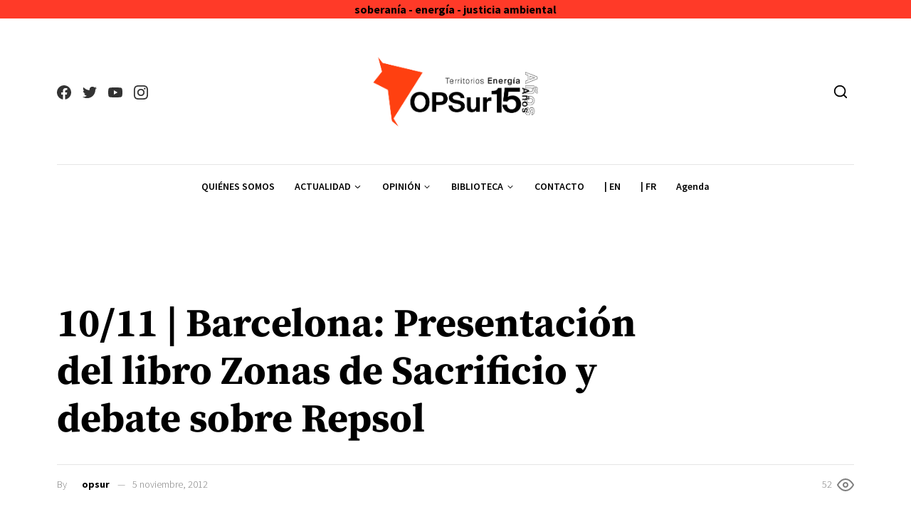

--- FILE ---
content_type: text/css
request_url: https://opsur.org.ar/wp-content/cache/minify/7c94a.css
body_size: 60176
content:
.wpp-no-data{}.wpp-list{}.wpp-list
li{overflow:hidden;float:none;clear:both;margin-bottom:1rem}.wpp-list li:last-of-type{margin-bottom:0}.wpp-list
li.current{}.wpp-thumbnail{display:inline;float:left;margin:0
1rem 0 0;border:none}.wpp-post-title{}.wpp-excerpt{}.wpp-excerpt:empty{display:none}.wpp-meta,.post-stats{display:block;font-size:0.8em}.wpp-meta:empty,.post-stats:empty{display:none}.wpp-comments{}.wpp-views{}.wpp-author{}.wpp-date{}.wpp-category{}.wpp-rating{}.wpfront-notification-bar{visibility:hidden;position:fixed;overflow:hidden;left:0;right:0;text-align:center;color:#fff;background-color:#000;z-index:99998}.wpfront-bottom-shadow{-webkit-box-shadow:0 5px 5px 0 rgba(0,0,0,.75);-moz-box-shadow:0 5px 5px 0 rgba(0,0,0,.75);box-shadow:0 5px 5px 0 rgba(0,0,0,.75)}.wpfront-top-shadow{-webkit-box-shadow:0 -5px 5px 0 rgba(0,0,0,.75);-moz-box-shadow:0 -5px 5px 0 rgba(0,0,0,.75);box-shadow:0 -5px 5px 0 rgba(0,0,0,.75)}.wpfront-notification-bar.wpfront-fixed{position:fixed;z-index:99998;width:100%;display:flex;align-content:center;align-items:center;justify-content:center;flex-direction:row}.wpfront-notification-bar.wpfront-fixed-position{z-index:99999}.wpfront-notification-bar.wpfront-fixed.load{visibility:visible;position:relative}.wpfront-notification-bar.top{top:0}.wpfront-notification-bar.bottom{bottom:0}.wpfront-notification-bar.keep-closed,.wpfront-notification-bar.max-views-reached{display:none}.wpfront-notification-bar div.wpfront-close{position:absolute;top:3px;right:5px;cursor:pointer;font-family:Arial,sans-serif;font-weight:700;line-height:0;font-size:10px;padding:5px 2px;-webkit-border-radius:2px;-moz-border-radius:2px;border-radius:2px}.wpfront-notification-bar table,.wpfront-notification-bar tbody,.wpfront-notification-bar tr{margin:auto;border:0;padding:0;background:inherit}.wpfront-notification-bar td{background:inherit;vertical-align:middle;text-align:center;border:0;margin:0;padding:0;line-height:1em}.wpfront-notification-bar div.wpfront-div{display:inline-block;text-align:center;vertical-align:middle;padding:5px 0}.wpfront-notification-bar a.wpfront-button,.wpfront-notification-bar-editor a.wpfront-button{display:inline-block;box-shadow:0 1px 2px rgba(0,0,0,.2);white-space:nowrap;font-size:13px;font-weight:700;text-align:center;text-decoration:none;text-shadow:0 1px 1px rgba(0,0,0,.3);cursor:pointer;padding:5px 10px;margin-left:5px;border-radius:2px;-webkit-border-radius:2px;-moz-border-radius:2px}.wpfront-notification-bar-open-button{position:absolute;right:10px;z-index:99998;border:3px solid #fff;width:23px;height:30px;cursor:pointer;background-repeat:no-repeat;border-radius:2px;-webkit-border-radius:2px;-moz-border-radius:2px;-webkit-box-sizing:content-box;-moz-box-sizing:content-box;box-sizing:content-box}.wpfront-notification-bar-open-button.hidden{display:none}.wpfront-notification-bar-open-button.top{top:0;background-position:top center;border-top:0;-webkit-border-top-right-radius:0;-webkit-border-top-left-radius:0;-moz-border-radius-topright:0;-moz-border-radius-topleft:0;border-top-right-radius:0;border-top-left-radius:0}.wpfront-notification-bar-open-button.bottom{bottom:0;background-position:bottom center;border-bottom:0;-webkit-border-bottom-right-radius:0;-webkit-border-bottom-left-radius:0;-moz-border-radius-bottomright:0;-moz-border-radius-bottomleft:0;border-bottom-right-radius:0;border-bottom-left-radius:0}.wpfront-notification-bar-spacer{position:relative;z-index:99998}.wpfront-notification-bar-spacer.wpfront-fixed-position{z-index:99999}.wpfront-notification-bar-spacer.hidden{display:none}div.wpfront-message p{margin:0}/*!
 * Bootstrap v4.5.3 (https://getbootstrap.com/)
 * Copyright 2011-2020 The Bootstrap Authors
 * Copyright 2011-2020 Twitter, Inc.
 * Licensed under MIT (https://github.com/twbs/bootstrap/blob/main/LICENSE)
 */:root{--blue:#007bff;--indigo:#6610f2;--purple:#6f42c1;--pink:#e83e8c;--red:#dc3545;--orange:#fd7e14;--yellow:#ffc107;--green:#28a745;--teal:#20c997;--cyan:#17a2b8;--white:#fff;--gray:#6c757d;--gray-dark:#343a40;--primary:#007bff;--secondary:#6c757d;--success:#28a745;--info:#17a2b8;--warning:#ffc107;--danger:#dc3545;--light:#f8f9fa;--dark:#343a40;--breakpoint-xs:0;--breakpoint-sm:576px;--breakpoint-md:768px;--breakpoint-lg:992px;--breakpoint-xl:1200px;--font-family-sans-serif:-apple-system,BlinkMacSystemFont,"Segoe UI",Roboto,"Helvetica Neue",Arial,"Noto Sans",sans-serif,"Apple Color Emoji","Segoe UI Emoji","Segoe UI Symbol","Noto Color Emoji";--font-family-monospace:SFMono-Regular,Menlo,Monaco,Consolas,"Liberation Mono","Courier New",monospace}*,::after,::before{box-sizing:border-box}html{font-family:sans-serif;line-height:1.15;-webkit-text-size-adjust:100%;-webkit-tap-highlight-color:transparent}article,aside,figcaption,figure,footer,header,hgroup,main,nav,section{display:block}body{margin:0;font-family:-apple-system,BlinkMacSystemFont,"Segoe UI",Roboto,"Helvetica Neue",Arial,"Noto Sans",sans-serif,"Apple Color Emoji","Segoe UI Emoji","Segoe UI Symbol","Noto Color Emoji";font-size:1rem;font-weight:400;line-height:1.5;color:#212529;text-align:left;background-color:#fff}[tabindex="-1"]:focus:not(:focus-visible){outline:0!important}hr{box-sizing:content-box;height:0;overflow:visible}h1,h2,h3,h4,h5,h6{margin-top:0;margin-bottom:.5rem}p{margin-top:0;margin-bottom:1rem}abbr[data-original-title],abbr[title]{text-decoration:underline;-webkit-text-decoration:underline dotted;text-decoration:underline dotted;cursor:help;border-bottom:0;-webkit-text-decoration-skip-ink:none;text-decoration-skip-ink:none}address{margin-bottom:1rem;font-style:normal;line-height:inherit}dl,ol,ul{margin-top:0;margin-bottom:1rem}ol ol,ol ul,ul ol,ul ul{margin-bottom:0}dt{font-weight:700}dd{margin-bottom:.5rem;margin-left:0}blockquote{margin:0 0 1rem}b,strong{font-weight:bolder}small{font-size:80%}sub,sup{position:relative;font-size:75%;line-height:0;vertical-align:baseline}sub{bottom:-.25em}sup{top:-.5em}a{color:#007bff;text-decoration:none;background-color:transparent}a:hover{color:#0056b3;text-decoration:underline}a:not([href]):not([class]){color:inherit;text-decoration:none}a:not([href]):not([class]):hover{color:inherit;text-decoration:none}code,kbd,pre,samp{font-family:SFMono-Regular,Menlo,Monaco,Consolas,"Liberation Mono","Courier New",monospace;font-size:1em}pre{margin-top:0;margin-bottom:1rem;overflow:auto;-ms-overflow-style:scrollbar}figure{margin:0 0 1rem}img{vertical-align:middle;border-style:none}svg{overflow:hidden;vertical-align:middle}table{border-collapse:collapse}caption{padding-top:.75rem;padding-bottom:.75rem;color:#6c757d;text-align:left;caption-side:bottom}th{text-align:inherit;text-align:-webkit-match-parent}label{display:inline-block;margin-bottom:.5rem}button{border-radius:0}button:focus{outline:1px dotted;outline:5px auto -webkit-focus-ring-color}button,input,optgroup,select,textarea{margin:0;font-family:inherit;font-size:inherit;line-height:inherit}button,input{overflow:visible}button,select{text-transform:none}[role=button]{cursor:pointer}select{word-wrap:normal}[type=button],[type=reset],[type=submit],button{-webkit-appearance:button}[type=button]:not(:disabled),[type=reset]:not(:disabled),[type=submit]:not(:disabled),button:not(:disabled){cursor:pointer}[type=button]::-moz-focus-inner,[type=reset]::-moz-focus-inner,[type=submit]::-moz-focus-inner,button::-moz-focus-inner{padding:0;border-style:none}input[type=checkbox],input[type=radio]{box-sizing:border-box;padding:0}textarea{overflow:auto;resize:vertical}fieldset{min-width:0;padding:0;margin:0;border:0}legend{display:block;width:100%;max-width:100%;padding:0;margin-bottom:.5rem;font-size:1.5rem;line-height:inherit;color:inherit;white-space:normal}progress{vertical-align:baseline}[type=number]::-webkit-inner-spin-button,[type=number]::-webkit-outer-spin-button{height:auto}[type=search]{outline-offset:-2px;-webkit-appearance:none}[type=search]::-webkit-search-decoration{-webkit-appearance:none}::-webkit-file-upload-button{font:inherit;-webkit-appearance:button}output{display:inline-block}summary{display:list-item;cursor:pointer}template{display:none}[hidden]{display:none!important}.h1,.h2,.h3,.h4,.h5,.h6,h1,h2,h3,h4,h5,h6{margin-bottom:.5rem;font-weight:500;line-height:1.2}.h1,h1{font-size:2.5rem}.h2,h2{font-size:2rem}.h3,h3{font-size:1.75rem}.h4,h4{font-size:1.5rem}.h5,h5{font-size:1.25rem}.h6,h6{font-size:1rem}.lead{font-size:1.25rem;font-weight:300}.display-1{font-size:6rem;font-weight:300;line-height:1.2}.display-2{font-size:5.5rem;font-weight:300;line-height:1.2}.display-3{font-size:4.5rem;font-weight:300;line-height:1.2}.display-4{font-size:3.5rem;font-weight:300;line-height:1.2}hr{margin-top:1rem;margin-bottom:1rem;border:0;border-top:1px solid rgba(0,0,0,.1)}.small,small{font-size:80%;font-weight:400}.mark,mark{padding:.2em;background-color:#fcf8e3}.list-unstyled{padding-left:0;list-style:none}.list-inline{padding-left:0;list-style:none}.list-inline-item{display:inline-block}.list-inline-item:not(:last-child){margin-right:.5rem}.initialism{font-size:90%;text-transform:uppercase}.blockquote{margin-bottom:1rem;font-size:1.25rem}.blockquote-footer{display:block;font-size:80%;color:#6c757d}.blockquote-footer::before{content:"\2014\00A0"}.img-fluid{max-width:100%;height:auto}.img-thumbnail{padding:.25rem;background-color:#fff;border:1px solid #dee2e6;border-radius:.25rem;max-width:100%;height:auto}.figure{display:inline-block}.figure-img{margin-bottom:.5rem;line-height:1}.figure-caption{font-size:90%;color:#6c757d}code{font-size:87.5%;color:#e83e8c;word-wrap:break-word}a>code{color:inherit}kbd{padding:.2rem .4rem;font-size:87.5%;color:#fff;background-color:#212529;border-radius:.2rem}kbd kbd{padding:0;font-size:100%;font-weight:700}pre{display:block;font-size:87.5%;color:#212529}pre code{font-size:inherit;color:inherit;word-break:normal}.pre-scrollable{max-height:340px;overflow-y:scroll}.container,.container-fluid,.container-lg,.container-md,.container-sm,.container-xl{width:100%;padding-right:15px;padding-left:15px;margin-right:auto;margin-left:auto}@media (min-width:576px){.container,.container-sm{max-width:540px}}@media (min-width:768px){.container,.container-md,.container-sm{max-width:720px}}@media (min-width:992px){.container,.container-lg,.container-md,.container-sm{max-width:960px}}@media (min-width:1200px){.container,.container-lg,.container-md,.container-sm,.container-xl{max-width:1140px}}.row{display:-ms-flexbox;display:flex;-ms-flex-wrap:wrap;flex-wrap:wrap;margin-right:-15px;margin-left:-15px}.no-gutters{margin-right:0;margin-left:0}.no-gutters>.col,.no-gutters>[class*=col-]{padding-right:0;padding-left:0}.col,.col-1,.col-10,.col-11,.col-12,.col-2,.col-3,.col-4,.col-5,.col-6,.col-7,.col-8,.col-9,.col-auto,.col-lg,.col-lg-1,.col-lg-10,.col-lg-11,.col-lg-12,.col-lg-2,.col-lg-3,.col-lg-4,.col-lg-5,.col-lg-6,.col-lg-7,.col-lg-8,.col-lg-9,.col-lg-auto,.col-md,.col-md-1,.col-md-10,.col-md-11,.col-md-12,.col-md-2,.col-md-3,.col-md-4,.col-md-5,.col-md-6,.col-md-7,.col-md-8,.col-md-9,.col-md-auto,.col-sm,.col-sm-1,.col-sm-10,.col-sm-11,.col-sm-12,.col-sm-2,.col-sm-3,.col-sm-4,.col-sm-5,.col-sm-6,.col-sm-7,.col-sm-8,.col-sm-9,.col-sm-auto,.col-xl,.col-xl-1,.col-xl-10,.col-xl-11,.col-xl-12,.col-xl-2,.col-xl-3,.col-xl-4,.col-xl-5,.col-xl-6,.col-xl-7,.col-xl-8,.col-xl-9,.col-xl-auto{position:relative;width:100%;padding-right:15px;padding-left:15px}.col{-ms-flex-preferred-size:0;flex-basis:0;-ms-flex-positive:1;flex-grow:1;max-width:100%}.row-cols-1>*{-ms-flex:0 0 100%;flex:0 0 100%;max-width:100%}.row-cols-2>*{-ms-flex:0 0 50%;flex:0 0 50%;max-width:50%}.row-cols-3>*{-ms-flex:0 0 33.333333%;flex:0 0 33.333333%;max-width:33.333333%}.row-cols-4>*{-ms-flex:0 0 25%;flex:0 0 25%;max-width:25%}.row-cols-5>*{-ms-flex:0 0 20%;flex:0 0 20%;max-width:20%}.row-cols-6>*{-ms-flex:0 0 16.666667%;flex:0 0 16.666667%;max-width:16.666667%}.col-auto{-ms-flex:0 0 auto;flex:0 0 auto;width:auto;max-width:100%}.col-1{-ms-flex:0 0 8.333333%;flex:0 0 8.333333%;max-width:8.333333%}.col-2{-ms-flex:0 0 16.666667%;flex:0 0 16.666667%;max-width:16.666667%}.col-3{-ms-flex:0 0 25%;flex:0 0 25%;max-width:25%}.col-4{-ms-flex:0 0 33.333333%;flex:0 0 33.333333%;max-width:33.333333%}.col-5{-ms-flex:0 0 41.666667%;flex:0 0 41.666667%;max-width:41.666667%}.col-6{-ms-flex:0 0 50%;flex:0 0 50%;max-width:50%}.col-7{-ms-flex:0 0 58.333333%;flex:0 0 58.333333%;max-width:58.333333%}.col-8{-ms-flex:0 0 66.666667%;flex:0 0 66.666667%;max-width:66.666667%}.col-9{-ms-flex:0 0 75%;flex:0 0 75%;max-width:75%}.col-10{-ms-flex:0 0 83.333333%;flex:0 0 83.333333%;max-width:83.333333%}.col-11{-ms-flex:0 0 91.666667%;flex:0 0 91.666667%;max-width:91.666667%}.col-12{-ms-flex:0 0 100%;flex:0 0 100%;max-width:100%}.order-first{-ms-flex-order:-1;order:-1}.order-last{-ms-flex-order:13;order:13}.order-0{-ms-flex-order:0;order:0}.order-1{-ms-flex-order:1;order:1}.order-2{-ms-flex-order:2;order:2}.order-3{-ms-flex-order:3;order:3}.order-4{-ms-flex-order:4;order:4}.order-5{-ms-flex-order:5;order:5}.order-6{-ms-flex-order:6;order:6}.order-7{-ms-flex-order:7;order:7}.order-8{-ms-flex-order:8;order:8}.order-9{-ms-flex-order:9;order:9}.order-10{-ms-flex-order:10;order:10}.order-11{-ms-flex-order:11;order:11}.order-12{-ms-flex-order:12;order:12}.offset-1{margin-left:8.333333%}.offset-2{margin-left:16.666667%}.offset-3{margin-left:25%}.offset-4{margin-left:33.333333%}.offset-5{margin-left:41.666667%}.offset-6{margin-left:50%}.offset-7{margin-left:58.333333%}.offset-8{margin-left:66.666667%}.offset-9{margin-left:75%}.offset-10{margin-left:83.333333%}.offset-11{margin-left:91.666667%}@media (min-width:576px){.col-sm{-ms-flex-preferred-size:0;flex-basis:0;-ms-flex-positive:1;flex-grow:1;max-width:100%}.row-cols-sm-1>*{-ms-flex:0 0 100%;flex:0 0 100%;max-width:100%}.row-cols-sm-2>*{-ms-flex:0 0 50%;flex:0 0 50%;max-width:50%}.row-cols-sm-3>*{-ms-flex:0 0 33.333333%;flex:0 0 33.333333%;max-width:33.333333%}.row-cols-sm-4>*{-ms-flex:0 0 25%;flex:0 0 25%;max-width:25%}.row-cols-sm-5>*{-ms-flex:0 0 20%;flex:0 0 20%;max-width:20%}.row-cols-sm-6>*{-ms-flex:0 0 16.666667%;flex:0 0 16.666667%;max-width:16.666667%}.col-sm-auto{-ms-flex:0 0 auto;flex:0 0 auto;width:auto;max-width:100%}.col-sm-1{-ms-flex:0 0 8.333333%;flex:0 0 8.333333%;max-width:8.333333%}.col-sm-2{-ms-flex:0 0 16.666667%;flex:0 0 16.666667%;max-width:16.666667%}.col-sm-3{-ms-flex:0 0 25%;flex:0 0 25%;max-width:25%}.col-sm-4{-ms-flex:0 0 33.333333%;flex:0 0 33.333333%;max-width:33.333333%}.col-sm-5{-ms-flex:0 0 41.666667%;flex:0 0 41.666667%;max-width:41.666667%}.col-sm-6{-ms-flex:0 0 50%;flex:0 0 50%;max-width:50%}.col-sm-7{-ms-flex:0 0 58.333333%;flex:0 0 58.333333%;max-width:58.333333%}.col-sm-8{-ms-flex:0 0 66.666667%;flex:0 0 66.666667%;max-width:66.666667%}.col-sm-9{-ms-flex:0 0 75%;flex:0 0 75%;max-width:75%}.col-sm-10{-ms-flex:0 0 83.333333%;flex:0 0 83.333333%;max-width:83.333333%}.col-sm-11{-ms-flex:0 0 91.666667%;flex:0 0 91.666667%;max-width:91.666667%}.col-sm-12{-ms-flex:0 0 100%;flex:0 0 100%;max-width:100%}.order-sm-first{-ms-flex-order:-1;order:-1}.order-sm-last{-ms-flex-order:13;order:13}.order-sm-0{-ms-flex-order:0;order:0}.order-sm-1{-ms-flex-order:1;order:1}.order-sm-2{-ms-flex-order:2;order:2}.order-sm-3{-ms-flex-order:3;order:3}.order-sm-4{-ms-flex-order:4;order:4}.order-sm-5{-ms-flex-order:5;order:5}.order-sm-6{-ms-flex-order:6;order:6}.order-sm-7{-ms-flex-order:7;order:7}.order-sm-8{-ms-flex-order:8;order:8}.order-sm-9{-ms-flex-order:9;order:9}.order-sm-10{-ms-flex-order:10;order:10}.order-sm-11{-ms-flex-order:11;order:11}.order-sm-12{-ms-flex-order:12;order:12}.offset-sm-0{margin-left:0}.offset-sm-1{margin-left:8.333333%}.offset-sm-2{margin-left:16.666667%}.offset-sm-3{margin-left:25%}.offset-sm-4{margin-left:33.333333%}.offset-sm-5{margin-left:41.666667%}.offset-sm-6{margin-left:50%}.offset-sm-7{margin-left:58.333333%}.offset-sm-8{margin-left:66.666667%}.offset-sm-9{margin-left:75%}.offset-sm-10{margin-left:83.333333%}.offset-sm-11{margin-left:91.666667%}}@media (min-width:768px){.col-md{-ms-flex-preferred-size:0;flex-basis:0;-ms-flex-positive:1;flex-grow:1;max-width:100%}.row-cols-md-1>*{-ms-flex:0 0 100%;flex:0 0 100%;max-width:100%}.row-cols-md-2>*{-ms-flex:0 0 50%;flex:0 0 50%;max-width:50%}.row-cols-md-3>*{-ms-flex:0 0 33.333333%;flex:0 0 33.333333%;max-width:33.333333%}.row-cols-md-4>*{-ms-flex:0 0 25%;flex:0 0 25%;max-width:25%}.row-cols-md-5>*{-ms-flex:0 0 20%;flex:0 0 20%;max-width:20%}.row-cols-md-6>*{-ms-flex:0 0 16.666667%;flex:0 0 16.666667%;max-width:16.666667%}.col-md-auto{-ms-flex:0 0 auto;flex:0 0 auto;width:auto;max-width:100%}.col-md-1{-ms-flex:0 0 8.333333%;flex:0 0 8.333333%;max-width:8.333333%}.col-md-2{-ms-flex:0 0 16.666667%;flex:0 0 16.666667%;max-width:16.666667%}.col-md-3{-ms-flex:0 0 25%;flex:0 0 25%;max-width:25%}.col-md-4{-ms-flex:0 0 33.333333%;flex:0 0 33.333333%;max-width:33.333333%}.col-md-5{-ms-flex:0 0 41.666667%;flex:0 0 41.666667%;max-width:41.666667%}.col-md-6{-ms-flex:0 0 50%;flex:0 0 50%;max-width:50%}.col-md-7{-ms-flex:0 0 58.333333%;flex:0 0 58.333333%;max-width:58.333333%}.col-md-8{-ms-flex:0 0 66.666667%;flex:0 0 66.666667%;max-width:66.666667%}.col-md-9{-ms-flex:0 0 75%;flex:0 0 75%;max-width:75%}.col-md-10{-ms-flex:0 0 83.333333%;flex:0 0 83.333333%;max-width:83.333333%}.col-md-11{-ms-flex:0 0 91.666667%;flex:0 0 91.666667%;max-width:91.666667%}.col-md-12{-ms-flex:0 0 100%;flex:0 0 100%;max-width:100%}.order-md-first{-ms-flex-order:-1;order:-1}.order-md-last{-ms-flex-order:13;order:13}.order-md-0{-ms-flex-order:0;order:0}.order-md-1{-ms-flex-order:1;order:1}.order-md-2{-ms-flex-order:2;order:2}.order-md-3{-ms-flex-order:3;order:3}.order-md-4{-ms-flex-order:4;order:4}.order-md-5{-ms-flex-order:5;order:5}.order-md-6{-ms-flex-order:6;order:6}.order-md-7{-ms-flex-order:7;order:7}.order-md-8{-ms-flex-order:8;order:8}.order-md-9{-ms-flex-order:9;order:9}.order-md-10{-ms-flex-order:10;order:10}.order-md-11{-ms-flex-order:11;order:11}.order-md-12{-ms-flex-order:12;order:12}.offset-md-0{margin-left:0}.offset-md-1{margin-left:8.333333%}.offset-md-2{margin-left:16.666667%}.offset-md-3{margin-left:25%}.offset-md-4{margin-left:33.333333%}.offset-md-5{margin-left:41.666667%}.offset-md-6{margin-left:50%}.offset-md-7{margin-left:58.333333%}.offset-md-8{margin-left:66.666667%}.offset-md-9{margin-left:75%}.offset-md-10{margin-left:83.333333%}.offset-md-11{margin-left:91.666667%}}@media (min-width:992px){.col-lg{-ms-flex-preferred-size:0;flex-basis:0;-ms-flex-positive:1;flex-grow:1;max-width:100%}.row-cols-lg-1>*{-ms-flex:0 0 100%;flex:0 0 100%;max-width:100%}.row-cols-lg-2>*{-ms-flex:0 0 50%;flex:0 0 50%;max-width:50%}.row-cols-lg-3>*{-ms-flex:0 0 33.333333%;flex:0 0 33.333333%;max-width:33.333333%}.row-cols-lg-4>*{-ms-flex:0 0 25%;flex:0 0 25%;max-width:25%}.row-cols-lg-5>*{-ms-flex:0 0 20%;flex:0 0 20%;max-width:20%}.row-cols-lg-6>*{-ms-flex:0 0 16.666667%;flex:0 0 16.666667%;max-width:16.666667%}.col-lg-auto{-ms-flex:0 0 auto;flex:0 0 auto;width:auto;max-width:100%}.col-lg-1{-ms-flex:0 0 8.333333%;flex:0 0 8.333333%;max-width:8.333333%}.col-lg-2{-ms-flex:0 0 16.666667%;flex:0 0 16.666667%;max-width:16.666667%}.col-lg-3{-ms-flex:0 0 25%;flex:0 0 25%;max-width:25%}.col-lg-4{-ms-flex:0 0 33.333333%;flex:0 0 33.333333%;max-width:33.333333%}.col-lg-5{-ms-flex:0 0 41.666667%;flex:0 0 41.666667%;max-width:41.666667%}.col-lg-6{-ms-flex:0 0 50%;flex:0 0 50%;max-width:50%}.col-lg-7{-ms-flex:0 0 58.333333%;flex:0 0 58.333333%;max-width:58.333333%}.col-lg-8{-ms-flex:0 0 66.666667%;flex:0 0 66.666667%;max-width:66.666667%}.col-lg-9{-ms-flex:0 0 75%;flex:0 0 75%;max-width:75%}.col-lg-10{-ms-flex:0 0 83.333333%;flex:0 0 83.333333%;max-width:83.333333%}.col-lg-11{-ms-flex:0 0 91.666667%;flex:0 0 91.666667%;max-width:91.666667%}.col-lg-12{-ms-flex:0 0 100%;flex:0 0 100%;max-width:100%}.order-lg-first{-ms-flex-order:-1;order:-1}.order-lg-last{-ms-flex-order:13;order:13}.order-lg-0{-ms-flex-order:0;order:0}.order-lg-1{-ms-flex-order:1;order:1}.order-lg-2{-ms-flex-order:2;order:2}.order-lg-3{-ms-flex-order:3;order:3}.order-lg-4{-ms-flex-order:4;order:4}.order-lg-5{-ms-flex-order:5;order:5}.order-lg-6{-ms-flex-order:6;order:6}.order-lg-7{-ms-flex-order:7;order:7}.order-lg-8{-ms-flex-order:8;order:8}.order-lg-9{-ms-flex-order:9;order:9}.order-lg-10{-ms-flex-order:10;order:10}.order-lg-11{-ms-flex-order:11;order:11}.order-lg-12{-ms-flex-order:12;order:12}.offset-lg-0{margin-left:0}.offset-lg-1{margin-left:8.333333%}.offset-lg-2{margin-left:16.666667%}.offset-lg-3{margin-left:25%}.offset-lg-4{margin-left:33.333333%}.offset-lg-5{margin-left:41.666667%}.offset-lg-6{margin-left:50%}.offset-lg-7{margin-left:58.333333%}.offset-lg-8{margin-left:66.666667%}.offset-lg-9{margin-left:75%}.offset-lg-10{margin-left:83.333333%}.offset-lg-11{margin-left:91.666667%}}@media (min-width:1200px){.col-xl{-ms-flex-preferred-size:0;flex-basis:0;-ms-flex-positive:1;flex-grow:1;max-width:100%}.row-cols-xl-1>*{-ms-flex:0 0 100%;flex:0 0 100%;max-width:100%}.row-cols-xl-2>*{-ms-flex:0 0 50%;flex:0 0 50%;max-width:50%}.row-cols-xl-3>*{-ms-flex:0 0 33.333333%;flex:0 0 33.333333%;max-width:33.333333%}.row-cols-xl-4>*{-ms-flex:0 0 25%;flex:0 0 25%;max-width:25%}.row-cols-xl-5>*{-ms-flex:0 0 20%;flex:0 0 20%;max-width:20%}.row-cols-xl-6>*{-ms-flex:0 0 16.666667%;flex:0 0 16.666667%;max-width:16.666667%}.col-xl-auto{-ms-flex:0 0 auto;flex:0 0 auto;width:auto;max-width:100%}.col-xl-1{-ms-flex:0 0 8.333333%;flex:0 0 8.333333%;max-width:8.333333%}.col-xl-2{-ms-flex:0 0 16.666667%;flex:0 0 16.666667%;max-width:16.666667%}.col-xl-3{-ms-flex:0 0 25%;flex:0 0 25%;max-width:25%}.col-xl-4{-ms-flex:0 0 33.333333%;flex:0 0 33.333333%;max-width:33.333333%}.col-xl-5{-ms-flex:0 0 41.666667%;flex:0 0 41.666667%;max-width:41.666667%}.col-xl-6{-ms-flex:0 0 50%;flex:0 0 50%;max-width:50%}.col-xl-7{-ms-flex:0 0 58.333333%;flex:0 0 58.333333%;max-width:58.333333%}.col-xl-8{-ms-flex:0 0 66.666667%;flex:0 0 66.666667%;max-width:66.666667%}.col-xl-9{-ms-flex:0 0 75%;flex:0 0 75%;max-width:75%}.col-xl-10{-ms-flex:0 0 83.333333%;flex:0 0 83.333333%;max-width:83.333333%}.col-xl-11{-ms-flex:0 0 91.666667%;flex:0 0 91.666667%;max-width:91.666667%}.col-xl-12{-ms-flex:0 0 100%;flex:0 0 100%;max-width:100%}.order-xl-first{-ms-flex-order:-1;order:-1}.order-xl-last{-ms-flex-order:13;order:13}.order-xl-0{-ms-flex-order:0;order:0}.order-xl-1{-ms-flex-order:1;order:1}.order-xl-2{-ms-flex-order:2;order:2}.order-xl-3{-ms-flex-order:3;order:3}.order-xl-4{-ms-flex-order:4;order:4}.order-xl-5{-ms-flex-order:5;order:5}.order-xl-6{-ms-flex-order:6;order:6}.order-xl-7{-ms-flex-order:7;order:7}.order-xl-8{-ms-flex-order:8;order:8}.order-xl-9{-ms-flex-order:9;order:9}.order-xl-10{-ms-flex-order:10;order:10}.order-xl-11{-ms-flex-order:11;order:11}.order-xl-12{-ms-flex-order:12;order:12}.offset-xl-0{margin-left:0}.offset-xl-1{margin-left:8.333333%}.offset-xl-2{margin-left:16.666667%}.offset-xl-3{margin-left:25%}.offset-xl-4{margin-left:33.333333%}.offset-xl-5{margin-left:41.666667%}.offset-xl-6{margin-left:50%}.offset-xl-7{margin-left:58.333333%}.offset-xl-8{margin-left:66.666667%}.offset-xl-9{margin-left:75%}.offset-xl-10{margin-left:83.333333%}.offset-xl-11{margin-left:91.666667%}}.table{width:100%;margin-bottom:1rem;color:#212529}.table td,.table th{padding:.75rem;vertical-align:top;border-top:1px solid #dee2e6}.table thead th{vertical-align:bottom;border-bottom:2px solid #dee2e6}.table tbody+tbody{border-top:2px solid #dee2e6}.table-sm td,.table-sm th{padding:.3rem}.table-bordered{border:1px solid #dee2e6}.table-bordered td,.table-bordered th{border:1px solid #dee2e6}.table-bordered thead td,.table-bordered thead th{border-bottom-width:2px}.table-borderless tbody+tbody,.table-borderless td,.table-borderless th,.table-borderless thead th{border:0}.table-striped tbody tr:nth-of-type(odd){background-color:rgba(0,0,0,.05)}.table-hover tbody tr:hover{color:#212529;background-color:rgba(0,0,0,.075)}.table-primary,.table-primary>td,.table-primary>th{background-color:#b8daff}.table-primary tbody+tbody,.table-primary td,.table-primary th,.table-primary thead th{border-color:#7abaff}.table-hover .table-primary:hover{background-color:#9fcdff}.table-hover .table-primary:hover>td,.table-hover .table-primary:hover>th{background-color:#9fcdff}.table-secondary,.table-secondary>td,.table-secondary>th{background-color:#d6d8db}.table-secondary tbody+tbody,.table-secondary td,.table-secondary th,.table-secondary thead th{border-color:#b3b7bb}.table-hover .table-secondary:hover{background-color:#c8cbcf}.table-hover .table-secondary:hover>td,.table-hover .table-secondary:hover>th{background-color:#c8cbcf}.table-success,.table-success>td,.table-success>th{background-color:#c3e6cb}.table-success tbody+tbody,.table-success td,.table-success th,.table-success thead th{border-color:#8fd19e}.table-hover .table-success:hover{background-color:#b1dfbb}.table-hover .table-success:hover>td,.table-hover .table-success:hover>th{background-color:#b1dfbb}.table-info,.table-info>td,.table-info>th{background-color:#bee5eb}.table-info tbody+tbody,.table-info td,.table-info th,.table-info thead th{border-color:#86cfda}.table-hover .table-info:hover{background-color:#abdde5}.table-hover .table-info:hover>td,.table-hover .table-info:hover>th{background-color:#abdde5}.table-warning,.table-warning>td,.table-warning>th{background-color:#ffeeba}.table-warning tbody+tbody,.table-warning td,.table-warning th,.table-warning thead th{border-color:#ffdf7e}.table-hover .table-warning:hover{background-color:#ffe8a1}.table-hover .table-warning:hover>td,.table-hover .table-warning:hover>th{background-color:#ffe8a1}.table-danger,.table-danger>td,.table-danger>th{background-color:#f5c6cb}.table-danger tbody+tbody,.table-danger td,.table-danger th,.table-danger thead th{border-color:#ed969e}.table-hover .table-danger:hover{background-color:#f1b0b7}.table-hover .table-danger:hover>td,.table-hover .table-danger:hover>th{background-color:#f1b0b7}.table-light,.table-light>td,.table-light>th{background-color:#fdfdfe}.table-light tbody+tbody,.table-light td,.table-light th,.table-light thead th{border-color:#fbfcfc}.table-hover .table-light:hover{background-color:#ececf6}.table-hover .table-light:hover>td,.table-hover .table-light:hover>th{background-color:#ececf6}.table-dark,.table-dark>td,.table-dark>th{background-color:#c6c8ca}.table-dark tbody+tbody,.table-dark td,.table-dark th,.table-dark thead th{border-color:#95999c}.table-hover .table-dark:hover{background-color:#b9bbbe}.table-hover .table-dark:hover>td,.table-hover .table-dark:hover>th{background-color:#b9bbbe}.table-active,.table-active>td,.table-active>th{background-color:rgba(0,0,0,.075)}.table-hover .table-active:hover{background-color:rgba(0,0,0,.075)}.table-hover .table-active:hover>td,.table-hover .table-active:hover>th{background-color:rgba(0,0,0,.075)}.table .thead-dark th{color:#fff;background-color:#343a40;border-color:#454d55}.table .thead-light th{color:#495057;background-color:#e9ecef;border-color:#dee2e6}.table-dark{color:#fff;background-color:#343a40}.table-dark td,.table-dark th,.table-dark thead th{border-color:#454d55}.table-dark.table-bordered{border:0}.table-dark.table-striped tbody tr:nth-of-type(odd){background-color:rgba(255,255,255,.05)}.table-dark.table-hover tbody tr:hover{color:#fff;background-color:rgba(255,255,255,.075)}@media (max-width:575.98px){.table-responsive-sm{display:block;width:100%;overflow-x:auto;-webkit-overflow-scrolling:touch}.table-responsive-sm>.table-bordered{border:0}}@media (max-width:767.98px){.table-responsive-md{display:block;width:100%;overflow-x:auto;-webkit-overflow-scrolling:touch}.table-responsive-md>.table-bordered{border:0}}@media (max-width:991.98px){.table-responsive-lg{display:block;width:100%;overflow-x:auto;-webkit-overflow-scrolling:touch}.table-responsive-lg>.table-bordered{border:0}}@media (max-width:1199.98px){.table-responsive-xl{display:block;width:100%;overflow-x:auto;-webkit-overflow-scrolling:touch}.table-responsive-xl>.table-bordered{border:0}}.table-responsive{display:block;width:100%;overflow-x:auto;-webkit-overflow-scrolling:touch}.table-responsive>.table-bordered{border:0}.form-control{display:block;width:100%;height:calc(1.5em + .75rem + 2px);padding:.375rem .75rem;font-size:1rem;font-weight:400;line-height:1.5;color:#495057;background-color:#fff;background-clip:padding-box;border:1px solid #ced4da;border-radius:.25rem;transition:border-color .15s ease-in-out,box-shadow .15s ease-in-out}@media (prefers-reduced-motion:reduce){.form-control{transition:none}}.form-control::-ms-expand{background-color:transparent;border:0}.form-control:-moz-focusring{color:transparent;text-shadow:0 0 0 #495057}.form-control:focus{color:#495057;background-color:#fff;border-color:#80bdff;outline:0;box-shadow:0 0 0 .2rem rgba(0,123,255,.25)}.form-control::-webkit-input-placeholder{color:#6c757d;opacity:1}.form-control::-moz-placeholder{color:#6c757d;opacity:1}.form-control:-ms-input-placeholder{color:#6c757d;opacity:1}.form-control::-ms-input-placeholder{color:#6c757d;opacity:1}.form-control::placeholder{color:#6c757d;opacity:1}.form-control:disabled,.form-control[readonly]{background-color:#e9ecef;opacity:1}input[type=date].form-control,input[type=datetime-local].form-control,input[type=month].form-control,input[type=time].form-control{-webkit-appearance:none;-moz-appearance:none;appearance:none}select.form-control:focus::-ms-value{color:#495057;background-color:#fff}.form-control-file,.form-control-range{display:block;width:100%}.col-form-label{padding-top:calc(.375rem + 1px);padding-bottom:calc(.375rem + 1px);margin-bottom:0;font-size:inherit;line-height:1.5}.col-form-label-lg{padding-top:calc(.5rem + 1px);padding-bottom:calc(.5rem + 1px);font-size:1.25rem;line-height:1.5}.col-form-label-sm{padding-top:calc(.25rem + 1px);padding-bottom:calc(.25rem + 1px);font-size:.875rem;line-height:1.5}.form-control-plaintext{display:block;width:100%;padding:.375rem 0;margin-bottom:0;font-size:1rem;line-height:1.5;color:#212529;background-color:transparent;border:solid transparent;border-width:1px 0}.form-control-plaintext.form-control-lg,.form-control-plaintext.form-control-sm{padding-right:0;padding-left:0}.form-control-sm{height:calc(1.5em + .5rem + 2px);padding:.25rem .5rem;font-size:.875rem;line-height:1.5;border-radius:.2rem}.form-control-lg{height:calc(1.5em + 1rem + 2px);padding:.5rem 1rem;font-size:1.25rem;line-height:1.5;border-radius:.3rem}select.form-control[multiple],select.form-control[size]{height:auto}textarea.form-control{height:auto}.form-group{margin-bottom:1rem}.form-text{display:block;margin-top:.25rem}.form-row{display:-ms-flexbox;display:flex;-ms-flex-wrap:wrap;flex-wrap:wrap;margin-right:-5px;margin-left:-5px}.form-row>.col,.form-row>[class*=col-]{padding-right:5px;padding-left:5px}.form-check{position:relative;display:block;padding-left:1.25rem}.form-check-input{position:absolute;margin-top:.3rem;margin-left:-1.25rem}.form-check-input:disabled~.form-check-label,.form-check-input[disabled]~.form-check-label{color:#6c757d}.form-check-label{margin-bottom:0}.form-check-inline{display:-ms-inline-flexbox;display:inline-flex;-ms-flex-align:center;align-items:center;padding-left:0;margin-right:.75rem}.form-check-inline .form-check-input{position:static;margin-top:0;margin-right:.3125rem;margin-left:0}.valid-feedback{display:none;width:100%;margin-top:.25rem;font-size:80%;color:#28a745}.valid-tooltip{position:absolute;top:100%;left:0;z-index:5;display:none;max-width:100%;padding:.25rem .5rem;margin-top:.1rem;font-size:.875rem;line-height:1.5;color:#fff;background-color:rgba(40,167,69,.9);border-radius:.25rem}.is-valid~.valid-feedback,.is-valid~.valid-tooltip,.was-validated :valid~.valid-feedback,.was-validated :valid~.valid-tooltip{display:block}.form-control.is-valid,.was-validated .form-control:valid{border-color:#28a745;padding-right:calc(1.5em + .75rem);background-image:url("data:image/svg+xml,%3csvg xmlns='http://www.w3.org/2000/svg' width='8' height='8' viewBox='0 0 8 8'%3e%3cpath fill='%2328a745' d='M2.3 6.73L.6 4.53c-.4-1.04.46-1.4 1.1-.8l1.1 1.4 3.4-3.8c.6-.63 1.6-.27 1.2.7l-4 4.6c-.43.5-.8.4-1.1.1z'/%3e%3c/svg%3e");background-repeat:no-repeat;background-position:right calc(.375em + .1875rem) center;background-size:calc(.75em + .375rem) calc(.75em + .375rem)}.form-control.is-valid:focus,.was-validated .form-control:valid:focus{border-color:#28a745;box-shadow:0 0 0 .2rem rgba(40,167,69,.25)}.was-validated textarea.form-control:valid,textarea.form-control.is-valid{padding-right:calc(1.5em + .75rem);background-position:top calc(.375em + .1875rem) right calc(.375em + .1875rem)}.custom-select.is-valid,.was-validated .custom-select:valid{border-color:#28a745;padding-right:calc(.75em + 2.3125rem);background:url("data:image/svg+xml,%3csvg xmlns='http://www.w3.org/2000/svg' width='4' height='5' viewBox='0 0 4 5'%3e%3cpath fill='%23343a40' d='M2 0L0 2h4zm0 5L0 3h4z'/%3e%3c/svg%3e") no-repeat right .75rem center/8px 10px,url("data:image/svg+xml,%3csvg xmlns='http://www.w3.org/2000/svg' width='8' height='8' viewBox='0 0 8 8'%3e%3cpath fill='%2328a745' d='M2.3 6.73L.6 4.53c-.4-1.04.46-1.4 1.1-.8l1.1 1.4 3.4-3.8c.6-.63 1.6-.27 1.2.7l-4 4.6c-.43.5-.8.4-1.1.1z'/%3e%3c/svg%3e") #fff no-repeat center right 1.75rem/calc(.75em + .375rem) calc(.75em + .375rem)}.custom-select.is-valid:focus,.was-validated .custom-select:valid:focus{border-color:#28a745;box-shadow:0 0 0 .2rem rgba(40,167,69,.25)}.form-check-input.is-valid~.form-check-label,.was-validated .form-check-input:valid~.form-check-label{color:#28a745}.form-check-input.is-valid~.valid-feedback,.form-check-input.is-valid~.valid-tooltip,.was-validated .form-check-input:valid~.valid-feedback,.was-validated .form-check-input:valid~.valid-tooltip{display:block}.custom-control-input.is-valid~.custom-control-label,.was-validated .custom-control-input:valid~.custom-control-label{color:#28a745}.custom-control-input.is-valid~.custom-control-label::before,.was-validated .custom-control-input:valid~.custom-control-label::before{border-color:#28a745}.custom-control-input.is-valid:checked~.custom-control-label::before,.was-validated .custom-control-input:valid:checked~.custom-control-label::before{border-color:#34ce57;background-color:#34ce57}.custom-control-input.is-valid:focus~.custom-control-label::before,.was-validated .custom-control-input:valid:focus~.custom-control-label::before{box-shadow:0 0 0 .2rem rgba(40,167,69,.25)}.custom-control-input.is-valid:focus:not(:checked)~.custom-control-label::before,.was-validated .custom-control-input:valid:focus:not(:checked)~.custom-control-label::before{border-color:#28a745}.custom-file-input.is-valid~.custom-file-label,.was-validated .custom-file-input:valid~.custom-file-label{border-color:#28a745}.custom-file-input.is-valid:focus~.custom-file-label,.was-validated .custom-file-input:valid:focus~.custom-file-label{border-color:#28a745;box-shadow:0 0 0 .2rem rgba(40,167,69,.25)}.invalid-feedback{display:none;width:100%;margin-top:.25rem;font-size:80%;color:#dc3545}.invalid-tooltip{position:absolute;top:100%;left:0;z-index:5;display:none;max-width:100%;padding:.25rem .5rem;margin-top:.1rem;font-size:.875rem;line-height:1.5;color:#fff;background-color:rgba(220,53,69,.9);border-radius:.25rem}.is-invalid~.invalid-feedback,.is-invalid~.invalid-tooltip,.was-validated :invalid~.invalid-feedback,.was-validated :invalid~.invalid-tooltip{display:block}.form-control.is-invalid,.was-validated .form-control:invalid{border-color:#dc3545;padding-right:calc(1.5em + .75rem);background-image:url("data:image/svg+xml,%3csvg xmlns='http://www.w3.org/2000/svg' width='12' height='12' fill='none' stroke='%23dc3545' viewBox='0 0 12 12'%3e%3ccircle cx='6' cy='6' r='4.5'/%3e%3cpath stroke-linejoin='round' d='M5.8 3.6h.4L6 6.5z'/%3e%3ccircle cx='6' cy='8.2' r='.6' fill='%23dc3545' stroke='none'/%3e%3c/svg%3e");background-repeat:no-repeat;background-position:right calc(.375em + .1875rem) center;background-size:calc(.75em + .375rem) calc(.75em + .375rem)}.form-control.is-invalid:focus,.was-validated .form-control:invalid:focus{border-color:#dc3545;box-shadow:0 0 0 .2rem rgba(220,53,69,.25)}.was-validated textarea.form-control:invalid,textarea.form-control.is-invalid{padding-right:calc(1.5em + .75rem);background-position:top calc(.375em + .1875rem) right calc(.375em + .1875rem)}.custom-select.is-invalid,.was-validated .custom-select:invalid{border-color:#dc3545;padding-right:calc(.75em + 2.3125rem);background:url("data:image/svg+xml,%3csvg xmlns='http://www.w3.org/2000/svg' width='4' height='5' viewBox='0 0 4 5'%3e%3cpath fill='%23343a40' d='M2 0L0 2h4zm0 5L0 3h4z'/%3e%3c/svg%3e") no-repeat right .75rem center/8px 10px,url("data:image/svg+xml,%3csvg xmlns='http://www.w3.org/2000/svg' width='12' height='12' fill='none' stroke='%23dc3545' viewBox='0 0 12 12'%3e%3ccircle cx='6' cy='6' r='4.5'/%3e%3cpath stroke-linejoin='round' d='M5.8 3.6h.4L6 6.5z'/%3e%3ccircle cx='6' cy='8.2' r='.6' fill='%23dc3545' stroke='none'/%3e%3c/svg%3e") #fff no-repeat center right 1.75rem/calc(.75em + .375rem) calc(.75em + .375rem)}.custom-select.is-invalid:focus,.was-validated .custom-select:invalid:focus{border-color:#dc3545;box-shadow:0 0 0 .2rem rgba(220,53,69,.25)}.form-check-input.is-invalid~.form-check-label,.was-validated .form-check-input:invalid~.form-check-label{color:#dc3545}.form-check-input.is-invalid~.invalid-feedback,.form-check-input.is-invalid~.invalid-tooltip,.was-validated .form-check-input:invalid~.invalid-feedback,.was-validated .form-check-input:invalid~.invalid-tooltip{display:block}.custom-control-input.is-invalid~.custom-control-label,.was-validated .custom-control-input:invalid~.custom-control-label{color:#dc3545}.custom-control-input.is-invalid~.custom-control-label::before,.was-validated .custom-control-input:invalid~.custom-control-label::before{border-color:#dc3545}.custom-control-input.is-invalid:checked~.custom-control-label::before,.was-validated .custom-control-input:invalid:checked~.custom-control-label::before{border-color:#e4606d;background-color:#e4606d}.custom-control-input.is-invalid:focus~.custom-control-label::before,.was-validated .custom-control-input:invalid:focus~.custom-control-label::before{box-shadow:0 0 0 .2rem rgba(220,53,69,.25)}.custom-control-input.is-invalid:focus:not(:checked)~.custom-control-label::before,.was-validated .custom-control-input:invalid:focus:not(:checked)~.custom-control-label::before{border-color:#dc3545}.custom-file-input.is-invalid~.custom-file-label,.was-validated .custom-file-input:invalid~.custom-file-label{border-color:#dc3545}.custom-file-input.is-invalid:focus~.custom-file-label,.was-validated .custom-file-input:invalid:focus~.custom-file-label{border-color:#dc3545;box-shadow:0 0 0 .2rem rgba(220,53,69,.25)}.form-inline{display:-ms-flexbox;display:flex;-ms-flex-flow:row wrap;flex-flow:row wrap;-ms-flex-align:center;align-items:center}.form-inline .form-check{width:100%}@media (min-width:576px){.form-inline label{display:-ms-flexbox;display:flex;-ms-flex-align:center;align-items:center;-ms-flex-pack:center;justify-content:center;margin-bottom:0}.form-inline .form-group{display:-ms-flexbox;display:flex;-ms-flex:0 0 auto;flex:0 0 auto;-ms-flex-flow:row wrap;flex-flow:row wrap;-ms-flex-align:center;align-items:center;margin-bottom:0}.form-inline .form-control{display:inline-block;width:auto;vertical-align:middle}.form-inline .form-control-plaintext{display:inline-block}.form-inline .custom-select,.form-inline .input-group{width:auto}.form-inline .form-check{display:-ms-flexbox;display:flex;-ms-flex-align:center;align-items:center;-ms-flex-pack:center;justify-content:center;width:auto;padding-left:0}.form-inline .form-check-input{position:relative;-ms-flex-negative:0;flex-shrink:0;margin-top:0;margin-right:.25rem;margin-left:0}.form-inline .custom-control{-ms-flex-align:center;align-items:center;-ms-flex-pack:center;justify-content:center}.form-inline .custom-control-label{margin-bottom:0}}.btn{display:inline-block;font-weight:400;color:#212529;text-align:center;vertical-align:middle;-webkit-user-select:none;-moz-user-select:none;-ms-user-select:none;user-select:none;background-color:transparent;border:1px solid transparent;padding:.375rem .75rem;font-size:1rem;line-height:1.5;border-radius:.25rem;transition:color .15s ease-in-out,background-color .15s ease-in-out,border-color .15s ease-in-out,box-shadow .15s ease-in-out}@media (prefers-reduced-motion:reduce){.btn{transition:none}}.btn:hover{color:#212529;text-decoration:none}.btn.focus,.btn:focus{outline:0;box-shadow:0 0 0 .2rem rgba(0,123,255,.25)}.btn.disabled,.btn:disabled{opacity:.65}.btn:not(:disabled):not(.disabled){cursor:pointer}a.btn.disabled,fieldset:disabled a.btn{pointer-events:none}.btn-primary{color:#fff;background-color:#007bff;border-color:#007bff}.btn-primary:hover{color:#fff;background-color:#0069d9;border-color:#0062cc}.btn-primary.focus,.btn-primary:focus{color:#fff;background-color:#0069d9;border-color:#0062cc;box-shadow:0 0 0 .2rem rgba(38,143,255,.5)}.btn-primary.disabled,.btn-primary:disabled{color:#fff;background-color:#007bff;border-color:#007bff}.btn-primary:not(:disabled):not(.disabled).active,.btn-primary:not(:disabled):not(.disabled):active,.show>.btn-primary.dropdown-toggle{color:#fff;background-color:#0062cc;border-color:#005cbf}.btn-primary:not(:disabled):not(.disabled).active:focus,.btn-primary:not(:disabled):not(.disabled):active:focus,.show>.btn-primary.dropdown-toggle:focus{box-shadow:0 0 0 .2rem rgba(38,143,255,.5)}.btn-secondary{color:#fff;background-color:#6c757d;border-color:#6c757d}.btn-secondary:hover{color:#fff;background-color:#5a6268;border-color:#545b62}.btn-secondary.focus,.btn-secondary:focus{color:#fff;background-color:#5a6268;border-color:#545b62;box-shadow:0 0 0 .2rem rgba(130,138,145,.5)}.btn-secondary.disabled,.btn-secondary:disabled{color:#fff;background-color:#6c757d;border-color:#6c757d}.btn-secondary:not(:disabled):not(.disabled).active,.btn-secondary:not(:disabled):not(.disabled):active,.show>.btn-secondary.dropdown-toggle{color:#fff;background-color:#545b62;border-color:#4e555b}.btn-secondary:not(:disabled):not(.disabled).active:focus,.btn-secondary:not(:disabled):not(.disabled):active:focus,.show>.btn-secondary.dropdown-toggle:focus{box-shadow:0 0 0 .2rem rgba(130,138,145,.5)}.btn-success{color:#fff;background-color:#28a745;border-color:#28a745}.btn-success:hover{color:#fff;background-color:#218838;border-color:#1e7e34}.btn-success.focus,.btn-success:focus{color:#fff;background-color:#218838;border-color:#1e7e34;box-shadow:0 0 0 .2rem rgba(72,180,97,.5)}.btn-success.disabled,.btn-success:disabled{color:#fff;background-color:#28a745;border-color:#28a745}.btn-success:not(:disabled):not(.disabled).active,.btn-success:not(:disabled):not(.disabled):active,.show>.btn-success.dropdown-toggle{color:#fff;background-color:#1e7e34;border-color:#1c7430}.btn-success:not(:disabled):not(.disabled).active:focus,.btn-success:not(:disabled):not(.disabled):active:focus,.show>.btn-success.dropdown-toggle:focus{box-shadow:0 0 0 .2rem rgba(72,180,97,.5)}.btn-info{color:#fff;background-color:#17a2b8;border-color:#17a2b8}.btn-info:hover{color:#fff;background-color:#138496;border-color:#117a8b}.btn-info.focus,.btn-info:focus{color:#fff;background-color:#138496;border-color:#117a8b;box-shadow:0 0 0 .2rem rgba(58,176,195,.5)}.btn-info.disabled,.btn-info:disabled{color:#fff;background-color:#17a2b8;border-color:#17a2b8}.btn-info:not(:disabled):not(.disabled).active,.btn-info:not(:disabled):not(.disabled):active,.show>.btn-info.dropdown-toggle{color:#fff;background-color:#117a8b;border-color:#10707f}.btn-info:not(:disabled):not(.disabled).active:focus,.btn-info:not(:disabled):not(.disabled):active:focus,.show>.btn-info.dropdown-toggle:focus{box-shadow:0 0 0 .2rem rgba(58,176,195,.5)}.btn-warning{color:#212529;background-color:#ffc107;border-color:#ffc107}.btn-warning:hover{color:#212529;background-color:#e0a800;border-color:#d39e00}.btn-warning.focus,.btn-warning:focus{color:#212529;background-color:#e0a800;border-color:#d39e00;box-shadow:0 0 0 .2rem rgba(222,170,12,.5)}.btn-warning.disabled,.btn-warning:disabled{color:#212529;background-color:#ffc107;border-color:#ffc107}.btn-warning:not(:disabled):not(.disabled).active,.btn-warning:not(:disabled):not(.disabled):active,.show>.btn-warning.dropdown-toggle{color:#212529;background-color:#d39e00;border-color:#c69500}.btn-warning:not(:disabled):not(.disabled).active:focus,.btn-warning:not(:disabled):not(.disabled):active:focus,.show>.btn-warning.dropdown-toggle:focus{box-shadow:0 0 0 .2rem rgba(222,170,12,.5)}.btn-danger{color:#fff;background-color:#dc3545;border-color:#dc3545}.btn-danger:hover{color:#fff;background-color:#c82333;border-color:#bd2130}.btn-danger.focus,.btn-danger:focus{color:#fff;background-color:#c82333;border-color:#bd2130;box-shadow:0 0 0 .2rem rgba(225,83,97,.5)}.btn-danger.disabled,.btn-danger:disabled{color:#fff;background-color:#dc3545;border-color:#dc3545}.btn-danger:not(:disabled):not(.disabled).active,.btn-danger:not(:disabled):not(.disabled):active,.show>.btn-danger.dropdown-toggle{color:#fff;background-color:#bd2130;border-color:#b21f2d}.btn-danger:not(:disabled):not(.disabled).active:focus,.btn-danger:not(:disabled):not(.disabled):active:focus,.show>.btn-danger.dropdown-toggle:focus{box-shadow:0 0 0 .2rem rgba(225,83,97,.5)}.btn-light{color:#212529;background-color:#f8f9fa;border-color:#f8f9fa}.btn-light:hover{color:#212529;background-color:#e2e6ea;border-color:#dae0e5}.btn-light.focus,.btn-light:focus{color:#212529;background-color:#e2e6ea;border-color:#dae0e5;box-shadow:0 0 0 .2rem rgba(216,217,219,.5)}.btn-light.disabled,.btn-light:disabled{color:#212529;background-color:#f8f9fa;border-color:#f8f9fa}.btn-light:not(:disabled):not(.disabled).active,.btn-light:not(:disabled):not(.disabled):active,.show>.btn-light.dropdown-toggle{color:#212529;background-color:#dae0e5;border-color:#d3d9df}.btn-light:not(:disabled):not(.disabled).active:focus,.btn-light:not(:disabled):not(.disabled):active:focus,.show>.btn-light.dropdown-toggle:focus{box-shadow:0 0 0 .2rem rgba(216,217,219,.5)}.btn-dark{color:#fff;background-color:#343a40;border-color:#343a40}.btn-dark:hover{color:#fff;background-color:#23272b;border-color:#1d2124}.btn-dark.focus,.btn-dark:focus{color:#fff;background-color:#23272b;border-color:#1d2124;box-shadow:0 0 0 .2rem rgba(82,88,93,.5)}.btn-dark.disabled,.btn-dark:disabled{color:#fff;background-color:#343a40;border-color:#343a40}.btn-dark:not(:disabled):not(.disabled).active,.btn-dark:not(:disabled):not(.disabled):active,.show>.btn-dark.dropdown-toggle{color:#fff;background-color:#1d2124;border-color:#171a1d}.btn-dark:not(:disabled):not(.disabled).active:focus,.btn-dark:not(:disabled):not(.disabled):active:focus,.show>.btn-dark.dropdown-toggle:focus{box-shadow:0 0 0 .2rem rgba(82,88,93,.5)}.btn-outline-primary{color:#007bff;border-color:#007bff}.btn-outline-primary:hover{color:#fff;background-color:#007bff;border-color:#007bff}.btn-outline-primary.focus,.btn-outline-primary:focus{box-shadow:0 0 0 .2rem rgba(0,123,255,.5)}.btn-outline-primary.disabled,.btn-outline-primary:disabled{color:#007bff;background-color:transparent}.btn-outline-primary:not(:disabled):not(.disabled).active,.btn-outline-primary:not(:disabled):not(.disabled):active,.show>.btn-outline-primary.dropdown-toggle{color:#fff;background-color:#007bff;border-color:#007bff}.btn-outline-primary:not(:disabled):not(.disabled).active:focus,.btn-outline-primary:not(:disabled):not(.disabled):active:focus,.show>.btn-outline-primary.dropdown-toggle:focus{box-shadow:0 0 0 .2rem rgba(0,123,255,.5)}.btn-outline-secondary{color:#6c757d;border-color:#6c757d}.btn-outline-secondary:hover{color:#fff;background-color:#6c757d;border-color:#6c757d}.btn-outline-secondary.focus,.btn-outline-secondary:focus{box-shadow:0 0 0 .2rem rgba(108,117,125,.5)}.btn-outline-secondary.disabled,.btn-outline-secondary:disabled{color:#6c757d;background-color:transparent}.btn-outline-secondary:not(:disabled):not(.disabled).active,.btn-outline-secondary:not(:disabled):not(.disabled):active,.show>.btn-outline-secondary.dropdown-toggle{color:#fff;background-color:#6c757d;border-color:#6c757d}.btn-outline-secondary:not(:disabled):not(.disabled).active:focus,.btn-outline-secondary:not(:disabled):not(.disabled):active:focus,.show>.btn-outline-secondary.dropdown-toggle:focus{box-shadow:0 0 0 .2rem rgba(108,117,125,.5)}.btn-outline-success{color:#28a745;border-color:#28a745}.btn-outline-success:hover{color:#fff;background-color:#28a745;border-color:#28a745}.btn-outline-success.focus,.btn-outline-success:focus{box-shadow:0 0 0 .2rem rgba(40,167,69,.5)}.btn-outline-success.disabled,.btn-outline-success:disabled{color:#28a745;background-color:transparent}.btn-outline-success:not(:disabled):not(.disabled).active,.btn-outline-success:not(:disabled):not(.disabled):active,.show>.btn-outline-success.dropdown-toggle{color:#fff;background-color:#28a745;border-color:#28a745}.btn-outline-success:not(:disabled):not(.disabled).active:focus,.btn-outline-success:not(:disabled):not(.disabled):active:focus,.show>.btn-outline-success.dropdown-toggle:focus{box-shadow:0 0 0 .2rem rgba(40,167,69,.5)}.btn-outline-info{color:#17a2b8;border-color:#17a2b8}.btn-outline-info:hover{color:#fff;background-color:#17a2b8;border-color:#17a2b8}.btn-outline-info.focus,.btn-outline-info:focus{box-shadow:0 0 0 .2rem rgba(23,162,184,.5)}.btn-outline-info.disabled,.btn-outline-info:disabled{color:#17a2b8;background-color:transparent}.btn-outline-info:not(:disabled):not(.disabled).active,.btn-outline-info:not(:disabled):not(.disabled):active,.show>.btn-outline-info.dropdown-toggle{color:#fff;background-color:#17a2b8;border-color:#17a2b8}.btn-outline-info:not(:disabled):not(.disabled).active:focus,.btn-outline-info:not(:disabled):not(.disabled):active:focus,.show>.btn-outline-info.dropdown-toggle:focus{box-shadow:0 0 0 .2rem rgba(23,162,184,.5)}.btn-outline-warning{color:#ffc107;border-color:#ffc107}.btn-outline-warning:hover{color:#212529;background-color:#ffc107;border-color:#ffc107}.btn-outline-warning.focus,.btn-outline-warning:focus{box-shadow:0 0 0 .2rem rgba(255,193,7,.5)}.btn-outline-warning.disabled,.btn-outline-warning:disabled{color:#ffc107;background-color:transparent}.btn-outline-warning:not(:disabled):not(.disabled).active,.btn-outline-warning:not(:disabled):not(.disabled):active,.show>.btn-outline-warning.dropdown-toggle{color:#212529;background-color:#ffc107;border-color:#ffc107}.btn-outline-warning:not(:disabled):not(.disabled).active:focus,.btn-outline-warning:not(:disabled):not(.disabled):active:focus,.show>.btn-outline-warning.dropdown-toggle:focus{box-shadow:0 0 0 .2rem rgba(255,193,7,.5)}.btn-outline-danger{color:#dc3545;border-color:#dc3545}.btn-outline-danger:hover{color:#fff;background-color:#dc3545;border-color:#dc3545}.btn-outline-danger.focus,.btn-outline-danger:focus{box-shadow:0 0 0 .2rem rgba(220,53,69,.5)}.btn-outline-danger.disabled,.btn-outline-danger:disabled{color:#dc3545;background-color:transparent}.btn-outline-danger:not(:disabled):not(.disabled).active,.btn-outline-danger:not(:disabled):not(.disabled):active,.show>.btn-outline-danger.dropdown-toggle{color:#fff;background-color:#dc3545;border-color:#dc3545}.btn-outline-danger:not(:disabled):not(.disabled).active:focus,.btn-outline-danger:not(:disabled):not(.disabled):active:focus,.show>.btn-outline-danger.dropdown-toggle:focus{box-shadow:0 0 0 .2rem rgba(220,53,69,.5)}.btn-outline-light{color:#f8f9fa;border-color:#f8f9fa}.btn-outline-light:hover{color:#212529;background-color:#f8f9fa;border-color:#f8f9fa}.btn-outline-light.focus,.btn-outline-light:focus{box-shadow:0 0 0 .2rem rgba(248,249,250,.5)}.btn-outline-light.disabled,.btn-outline-light:disabled{color:#f8f9fa;background-color:transparent}.btn-outline-light:not(:disabled):not(.disabled).active,.btn-outline-light:not(:disabled):not(.disabled):active,.show>.btn-outline-light.dropdown-toggle{color:#212529;background-color:#f8f9fa;border-color:#f8f9fa}.btn-outline-light:not(:disabled):not(.disabled).active:focus,.btn-outline-light:not(:disabled):not(.disabled):active:focus,.show>.btn-outline-light.dropdown-toggle:focus{box-shadow:0 0 0 .2rem rgba(248,249,250,.5)}.btn-outline-dark{color:#343a40;border-color:#343a40}.btn-outline-dark:hover{color:#fff;background-color:#343a40;border-color:#343a40}.btn-outline-dark.focus,.btn-outline-dark:focus{box-shadow:0 0 0 .2rem rgba(52,58,64,.5)}.btn-outline-dark.disabled,.btn-outline-dark:disabled{color:#343a40;background-color:transparent}.btn-outline-dark:not(:disabled):not(.disabled).active,.btn-outline-dark:not(:disabled):not(.disabled):active,.show>.btn-outline-dark.dropdown-toggle{color:#fff;background-color:#343a40;border-color:#343a40}.btn-outline-dark:not(:disabled):not(.disabled).active:focus,.btn-outline-dark:not(:disabled):not(.disabled):active:focus,.show>.btn-outline-dark.dropdown-toggle:focus{box-shadow:0 0 0 .2rem rgba(52,58,64,.5)}.btn-link{font-weight:400;color:#007bff;text-decoration:none}.btn-link:hover{color:#0056b3;text-decoration:underline}.btn-link.focus,.btn-link:focus{text-decoration:underline}.btn-link.disabled,.btn-link:disabled{color:#6c757d;pointer-events:none}.btn-group-lg>.btn,.btn-lg{padding:.5rem 1rem;font-size:1.25rem;line-height:1.5;border-radius:.3rem}.btn-group-sm>.btn,.btn-sm{padding:.25rem .5rem;font-size:.875rem;line-height:1.5;border-radius:.2rem}.btn-block{display:block;width:100%}.btn-block+.btn-block{margin-top:.5rem}input[type=button].btn-block,input[type=reset].btn-block,input[type=submit].btn-block{width:100%}.fade{transition:opacity .15s linear}@media (prefers-reduced-motion:reduce){.fade{transition:none}}.fade:not(.show){opacity:0}.collapse:not(.show){display:none}.collapsing{position:relative;height:0;overflow:hidden;transition:height .35s ease}@media (prefers-reduced-motion:reduce){.collapsing{transition:none}}.dropdown,.dropleft,.dropright,.dropup{position:relative}.dropdown-toggle{white-space:nowrap}.dropdown-toggle::after{display:inline-block;margin-left:.255em;vertical-align:.255em;content:"";border-top:.3em solid;border-right:.3em solid transparent;border-bottom:0;border-left:.3em solid transparent}.dropdown-toggle:empty::after{margin-left:0}.dropdown-menu{position:absolute;top:100%;left:0;z-index:1000;display:none;float:left;min-width:10rem;padding:.5rem 0;margin:.125rem 0 0;font-size:1rem;color:#212529;text-align:left;list-style:none;background-color:#fff;background-clip:padding-box;border:1px solid rgba(0,0,0,.15);border-radius:.25rem}.dropdown-menu-left{right:auto;left:0}.dropdown-menu-right{right:0;left:auto}@media (min-width:576px){.dropdown-menu-sm-left{right:auto;left:0}.dropdown-menu-sm-right{right:0;left:auto}}@media (min-width:768px){.dropdown-menu-md-left{right:auto;left:0}.dropdown-menu-md-right{right:0;left:auto}}@media (min-width:992px){.dropdown-menu-lg-left{right:auto;left:0}.dropdown-menu-lg-right{right:0;left:auto}}@media (min-width:1200px){.dropdown-menu-xl-left{right:auto;left:0}.dropdown-menu-xl-right{right:0;left:auto}}.dropup .dropdown-menu{top:auto;bottom:100%;margin-top:0;margin-bottom:.125rem}.dropup .dropdown-toggle::after{display:inline-block;margin-left:.255em;vertical-align:.255em;content:"";border-top:0;border-right:.3em solid transparent;border-bottom:.3em solid;border-left:.3em solid transparent}.dropup .dropdown-toggle:empty::after{margin-left:0}.dropright .dropdown-menu{top:0;right:auto;left:100%;margin-top:0;margin-left:.125rem}.dropright .dropdown-toggle::after{display:inline-block;margin-left:.255em;vertical-align:.255em;content:"";border-top:.3em solid transparent;border-right:0;border-bottom:.3em solid transparent;border-left:.3em solid}.dropright .dropdown-toggle:empty::after{margin-left:0}.dropright .dropdown-toggle::after{vertical-align:0}.dropleft .dropdown-menu{top:0;right:100%;left:auto;margin-top:0;margin-right:.125rem}.dropleft .dropdown-toggle::after{display:inline-block;margin-left:.255em;vertical-align:.255em;content:""}.dropleft .dropdown-toggle::after{display:none}.dropleft .dropdown-toggle::before{display:inline-block;margin-right:.255em;vertical-align:.255em;content:"";border-top:.3em solid transparent;border-right:.3em solid;border-bottom:.3em solid transparent}.dropleft .dropdown-toggle:empty::after{margin-left:0}.dropleft .dropdown-toggle::before{vertical-align:0}.dropdown-menu[x-placement^=bottom],.dropdown-menu[x-placement^=left],.dropdown-menu[x-placement^=right],.dropdown-menu[x-placement^=top]{right:auto;bottom:auto}.dropdown-divider{height:0;margin:.5rem 0;overflow:hidden;border-top:1px solid #e9ecef}.dropdown-item{display:block;width:100%;padding:.25rem 1.5rem;clear:both;font-weight:400;color:#212529;text-align:inherit;white-space:nowrap;background-color:transparent;border:0}.dropdown-item:focus,.dropdown-item:hover{color:#16181b;text-decoration:none;background-color:#f8f9fa}.dropdown-item.active,.dropdown-item:active{color:#fff;text-decoration:none;background-color:#007bff}.dropdown-item.disabled,.dropdown-item:disabled{color:#6c757d;pointer-events:none;background-color:transparent}.dropdown-menu.show{display:block}.dropdown-header{display:block;padding:.5rem 1.5rem;margin-bottom:0;font-size:.875rem;color:#6c757d;white-space:nowrap}.dropdown-item-text{display:block;padding:.25rem 1.5rem;color:#212529}.btn-group,.btn-group-vertical{position:relative;display:-ms-inline-flexbox;display:inline-flex;vertical-align:middle}.btn-group-vertical>.btn,.btn-group>.btn{position:relative;-ms-flex:1 1 auto;flex:1 1 auto}.btn-group-vertical>.btn:hover,.btn-group>.btn:hover{z-index:1}.btn-group-vertical>.btn.active,.btn-group-vertical>.btn:active,.btn-group-vertical>.btn:focus,.btn-group>.btn.active,.btn-group>.btn:active,.btn-group>.btn:focus{z-index:1}.btn-toolbar{display:-ms-flexbox;display:flex;-ms-flex-wrap:wrap;flex-wrap:wrap;-ms-flex-pack:start;justify-content:flex-start}.btn-toolbar .input-group{width:auto}.btn-group>.btn-group:not(:first-child),.btn-group>.btn:not(:first-child){margin-left:-1px}.btn-group>.btn-group:not(:last-child)>.btn,.btn-group>.btn:not(:last-child):not(.dropdown-toggle){border-top-right-radius:0;border-bottom-right-radius:0}.btn-group>.btn-group:not(:first-child)>.btn,.btn-group>.btn:not(:first-child){border-top-left-radius:0;border-bottom-left-radius:0}.dropdown-toggle-split{padding-right:.5625rem;padding-left:.5625rem}.dropdown-toggle-split::after,.dropright .dropdown-toggle-split::after,.dropup .dropdown-toggle-split::after{margin-left:0}.dropleft .dropdown-toggle-split::before{margin-right:0}.btn-group-sm>.btn+.dropdown-toggle-split,.btn-sm+.dropdown-toggle-split{padding-right:.375rem;padding-left:.375rem}.btn-group-lg>.btn+.dropdown-toggle-split,.btn-lg+.dropdown-toggle-split{padding-right:.75rem;padding-left:.75rem}.btn-group-vertical{-ms-flex-direction:column;flex-direction:column;-ms-flex-align:start;align-items:flex-start;-ms-flex-pack:center;justify-content:center}.btn-group-vertical>.btn,.btn-group-vertical>.btn-group{width:100%}.btn-group-vertical>.btn-group:not(:first-child),.btn-group-vertical>.btn:not(:first-child){margin-top:-1px}.btn-group-vertical>.btn-group:not(:last-child)>.btn,.btn-group-vertical>.btn:not(:last-child):not(.dropdown-toggle){border-bottom-right-radius:0;border-bottom-left-radius:0}.btn-group-vertical>.btn-group:not(:first-child)>.btn,.btn-group-vertical>.btn:not(:first-child){border-top-left-radius:0;border-top-right-radius:0}.btn-group-toggle>.btn,.btn-group-toggle>.btn-group>.btn{margin-bottom:0}.btn-group-toggle>.btn input[type=checkbox],.btn-group-toggle>.btn input[type=radio],.btn-group-toggle>.btn-group>.btn input[type=checkbox],.btn-group-toggle>.btn-group>.btn input[type=radio]{position:absolute;clip:rect(0,0,0,0);pointer-events:none}.input-group{position:relative;display:-ms-flexbox;display:flex;-ms-flex-wrap:wrap;flex-wrap:wrap;-ms-flex-align:stretch;align-items:stretch;width:100%}.input-group>.custom-file,.input-group>.custom-select,.input-group>.form-control,.input-group>.form-control-plaintext{position:relative;-ms-flex:1 1 auto;flex:1 1 auto;width:1%;min-width:0;margin-bottom:0}.input-group>.custom-file+.custom-file,.input-group>.custom-file+.custom-select,.input-group>.custom-file+.form-control,.input-group>.custom-select+.custom-file,.input-group>.custom-select+.custom-select,.input-group>.custom-select+.form-control,.input-group>.form-control+.custom-file,.input-group>.form-control+.custom-select,.input-group>.form-control+.form-control,.input-group>.form-control-plaintext+.custom-file,.input-group>.form-control-plaintext+.custom-select,.input-group>.form-control-plaintext+.form-control{margin-left:-1px}.input-group>.custom-file .custom-file-input:focus~.custom-file-label,.input-group>.custom-select:focus,.input-group>.form-control:focus{z-index:3}.input-group>.custom-file .custom-file-input:focus{z-index:4}.input-group>.custom-select:not(:last-child),.input-group>.form-control:not(:last-child){border-top-right-radius:0;border-bottom-right-radius:0}.input-group>.custom-select:not(:first-child),.input-group>.form-control:not(:first-child){border-top-left-radius:0;border-bottom-left-radius:0}.input-group>.custom-file{display:-ms-flexbox;display:flex;-ms-flex-align:center;align-items:center}.input-group>.custom-file:not(:last-child) .custom-file-label,.input-group>.custom-file:not(:last-child) .custom-file-label::after{border-top-right-radius:0;border-bottom-right-radius:0}.input-group>.custom-file:not(:first-child) .custom-file-label{border-top-left-radius:0;border-bottom-left-radius:0}.input-group-append,.input-group-prepend{display:-ms-flexbox;display:flex}.input-group-append .btn,.input-group-prepend .btn{position:relative;z-index:2}.input-group-append .btn:focus,.input-group-prepend .btn:focus{z-index:3}.input-group-append .btn+.btn,.input-group-append .btn+.input-group-text,.input-group-append .input-group-text+.btn,.input-group-append .input-group-text+.input-group-text,.input-group-prepend .btn+.btn,.input-group-prepend .btn+.input-group-text,.input-group-prepend .input-group-text+.btn,.input-group-prepend .input-group-text+.input-group-text{margin-left:-1px}.input-group-prepend{margin-right:-1px}.input-group-append{margin-left:-1px}.input-group-text{display:-ms-flexbox;display:flex;-ms-flex-align:center;align-items:center;padding:.375rem .75rem;margin-bottom:0;font-size:1rem;font-weight:400;line-height:1.5;color:#495057;text-align:center;white-space:nowrap;background-color:#e9ecef;border:1px solid #ced4da;border-radius:.25rem}.input-group-text input[type=checkbox],.input-group-text input[type=radio]{margin-top:0}.input-group-lg>.custom-select,.input-group-lg>.form-control:not(textarea){height:calc(1.5em + 1rem + 2px)}.input-group-lg>.custom-select,.input-group-lg>.form-control,.input-group-lg>.input-group-append>.btn,.input-group-lg>.input-group-append>.input-group-text,.input-group-lg>.input-group-prepend>.btn,.input-group-lg>.input-group-prepend>.input-group-text{padding:.5rem 1rem;font-size:1.25rem;line-height:1.5;border-radius:.3rem}.input-group-sm>.custom-select,.input-group-sm>.form-control:not(textarea){height:calc(1.5em + .5rem + 2px)}.input-group-sm>.custom-select,.input-group-sm>.form-control,.input-group-sm>.input-group-append>.btn,.input-group-sm>.input-group-append>.input-group-text,.input-group-sm>.input-group-prepend>.btn,.input-group-sm>.input-group-prepend>.input-group-text{padding:.25rem .5rem;font-size:.875rem;line-height:1.5;border-radius:.2rem}.input-group-lg>.custom-select,.input-group-sm>.custom-select{padding-right:1.75rem}.input-group>.input-group-append:last-child>.btn:not(:last-child):not(.dropdown-toggle),.input-group>.input-group-append:last-child>.input-group-text:not(:last-child),.input-group>.input-group-append:not(:last-child)>.btn,.input-group>.input-group-append:not(:last-child)>.input-group-text,.input-group>.input-group-prepend>.btn,.input-group>.input-group-prepend>.input-group-text{border-top-right-radius:0;border-bottom-right-radius:0}.input-group>.input-group-append>.btn,.input-group>.input-group-append>.input-group-text,.input-group>.input-group-prepend:first-child>.btn:not(:first-child),.input-group>.input-group-prepend:first-child>.input-group-text:not(:first-child),.input-group>.input-group-prepend:not(:first-child)>.btn,.input-group>.input-group-prepend:not(:first-child)>.input-group-text{border-top-left-radius:0;border-bottom-left-radius:0}.custom-control{position:relative;z-index:1;display:block;min-height:1.5rem;padding-left:1.5rem;-webkit-print-color-adjust:exact;color-adjust:exact}.custom-control-inline{display:-ms-inline-flexbox;display:inline-flex;margin-right:1rem}.custom-control-input{position:absolute;left:0;z-index:-1;width:1rem;height:1.25rem;opacity:0}.custom-control-input:checked~.custom-control-label::before{color:#fff;border-color:#007bff;background-color:#007bff}.custom-control-input:focus~.custom-control-label::before{box-shadow:0 0 0 .2rem rgba(0,123,255,.25)}.custom-control-input:focus:not(:checked)~.custom-control-label::before{border-color:#80bdff}.custom-control-input:not(:disabled):active~.custom-control-label::before{color:#fff;background-color:#b3d7ff;border-color:#b3d7ff}.custom-control-input:disabled~.custom-control-label,.custom-control-input[disabled]~.custom-control-label{color:#6c757d}.custom-control-input:disabled~.custom-control-label::before,.custom-control-input[disabled]~.custom-control-label::before{background-color:#e9ecef}.custom-control-label{position:relative;margin-bottom:0;vertical-align:top}.custom-control-label::before{position:absolute;top:.25rem;left:-1.5rem;display:block;width:1rem;height:1rem;pointer-events:none;content:"";background-color:#fff;border:#adb5bd solid 1px}.custom-control-label::after{position:absolute;top:.25rem;left:-1.5rem;display:block;width:1rem;height:1rem;content:"";background:no-repeat 50%/50% 50%}.custom-checkbox .custom-control-label::before{border-radius:.25rem}.custom-checkbox .custom-control-input:checked~.custom-control-label::after{background-image:url("data:image/svg+xml,%3csvg xmlns='http://www.w3.org/2000/svg' width='8' height='8' viewBox='0 0 8 8'%3e%3cpath fill='%23fff' d='M6.564.75l-3.59 3.612-1.538-1.55L0 4.26l2.974 2.99L8 2.193z'/%3e%3c/svg%3e")}.custom-checkbox .custom-control-input:indeterminate~.custom-control-label::before{border-color:#007bff;background-color:#007bff}.custom-checkbox .custom-control-input:indeterminate~.custom-control-label::after{background-image:url("data:image/svg+xml,%3csvg xmlns='http://www.w3.org/2000/svg' width='4' height='4' viewBox='0 0 4 4'%3e%3cpath stroke='%23fff' d='M0 2h4'/%3e%3c/svg%3e")}.custom-checkbox .custom-control-input:disabled:checked~.custom-control-label::before{background-color:rgba(0,123,255,.5)}.custom-checkbox .custom-control-input:disabled:indeterminate~.custom-control-label::before{background-color:rgba(0,123,255,.5)}.custom-radio .custom-control-label::before{border-radius:50%}.custom-radio .custom-control-input:checked~.custom-control-label::after{background-image:url("data:image/svg+xml,%3csvg xmlns='http://www.w3.org/2000/svg' width='12' height='12' viewBox='-4 -4 8 8'%3e%3ccircle r='3' fill='%23fff'/%3e%3c/svg%3e")}.custom-radio .custom-control-input:disabled:checked~.custom-control-label::before{background-color:rgba(0,123,255,.5)}.custom-switch{padding-left:2.25rem}.custom-switch .custom-control-label::before{left:-2.25rem;width:1.75rem;pointer-events:all;border-radius:.5rem}.custom-switch .custom-control-label::after{top:calc(.25rem + 2px);left:calc(-2.25rem + 2px);width:calc(1rem - 4px);height:calc(1rem - 4px);background-color:#adb5bd;border-radius:.5rem;transition:background-color .15s ease-in-out,border-color .15s ease-in-out,box-shadow .15s ease-in-out,-webkit-transform .15s ease-in-out;transition:transform .15s ease-in-out,background-color .15s ease-in-out,border-color .15s ease-in-out,box-shadow .15s ease-in-out;transition:transform .15s ease-in-out,background-color .15s ease-in-out,border-color .15s ease-in-out,box-shadow .15s ease-in-out,-webkit-transform .15s ease-in-out}@media (prefers-reduced-motion:reduce){.custom-switch .custom-control-label::after{transition:none}}.custom-switch .custom-control-input:checked~.custom-control-label::after{background-color:#fff;-webkit-transform:translateX(.75rem);transform:translateX(.75rem)}.custom-switch .custom-control-input:disabled:checked~.custom-control-label::before{background-color:rgba(0,123,255,.5)}.custom-select{display:inline-block;width:100%;height:calc(1.5em + .75rem + 2px);padding:.375rem 1.75rem .375rem .75rem;font-size:1rem;font-weight:400;line-height:1.5;color:#495057;vertical-align:middle;background:#fff url("data:image/svg+xml,%3csvg xmlns='http://www.w3.org/2000/svg' width='4' height='5' viewBox='0 0 4 5'%3e%3cpath fill='%23343a40' d='M2 0L0 2h4zm0 5L0 3h4z'/%3e%3c/svg%3e") no-repeat right .75rem center/8px 10px;border:1px solid #ced4da;border-radius:.25rem;-webkit-appearance:none;-moz-appearance:none;appearance:none}.custom-select:focus{border-color:#80bdff;outline:0;box-shadow:0 0 0 .2rem rgba(0,123,255,.25)}.custom-select:focus::-ms-value{color:#495057;background-color:#fff}.custom-select[multiple],.custom-select[size]:not([size="1"]){height:auto;padding-right:.75rem;background-image:none}.custom-select:disabled{color:#6c757d;background-color:#e9ecef}.custom-select::-ms-expand{display:none}.custom-select:-moz-focusring{color:transparent;text-shadow:0 0 0 #495057}.custom-select-sm{height:calc(1.5em + .5rem + 2px);padding-top:.25rem;padding-bottom:.25rem;padding-left:.5rem;font-size:.875rem}.custom-select-lg{height:calc(1.5em + 1rem + 2px);padding-top:.5rem;padding-bottom:.5rem;padding-left:1rem;font-size:1.25rem}.custom-file{position:relative;display:inline-block;width:100%;height:calc(1.5em + .75rem + 2px);margin-bottom:0}.custom-file-input{position:relative;z-index:2;width:100%;height:calc(1.5em + .75rem + 2px);margin:0;opacity:0}.custom-file-input:focus~.custom-file-label{border-color:#80bdff;box-shadow:0 0 0 .2rem rgba(0,123,255,.25)}.custom-file-input:disabled~.custom-file-label,.custom-file-input[disabled]~.custom-file-label{background-color:#e9ecef}.custom-file-input:lang(en)~.custom-file-label::after{content:"Browse"}.custom-file-input~.custom-file-label[data-browse]::after{content:attr(data-browse)}.custom-file-label{position:absolute;top:0;right:0;left:0;z-index:1;height:calc(1.5em + .75rem + 2px);padding:.375rem .75rem;font-weight:400;line-height:1.5;color:#495057;background-color:#fff;border:1px solid #ced4da;border-radius:.25rem}.custom-file-label::after{position:absolute;top:0;right:0;bottom:0;z-index:3;display:block;height:calc(1.5em + .75rem);padding:.375rem .75rem;line-height:1.5;color:#495057;content:"Browse";background-color:#e9ecef;border-left:inherit;border-radius:0 .25rem .25rem 0}.custom-range{width:100%;height:1.4rem;padding:0;background-color:transparent;-webkit-appearance:none;-moz-appearance:none;appearance:none}.custom-range:focus{outline:0}.custom-range:focus::-webkit-slider-thumb{box-shadow:0 0 0 1px #fff,0 0 0 .2rem rgba(0,123,255,.25)}.custom-range:focus::-moz-range-thumb{box-shadow:0 0 0 1px #fff,0 0 0 .2rem rgba(0,123,255,.25)}.custom-range:focus::-ms-thumb{box-shadow:0 0 0 1px #fff,0 0 0 .2rem rgba(0,123,255,.25)}.custom-range::-moz-focus-outer{border:0}.custom-range::-webkit-slider-thumb{width:1rem;height:1rem;margin-top:-.25rem;background-color:#007bff;border:0;border-radius:1rem;-webkit-transition:background-color .15s ease-in-out,border-color .15s ease-in-out,box-shadow .15s ease-in-out;transition:background-color .15s ease-in-out,border-color .15s ease-in-out,box-shadow .15s ease-in-out;-webkit-appearance:none;appearance:none}@media (prefers-reduced-motion:reduce){.custom-range::-webkit-slider-thumb{-webkit-transition:none;transition:none}}.custom-range::-webkit-slider-thumb:active{background-color:#b3d7ff}.custom-range::-webkit-slider-runnable-track{width:100%;height:.5rem;color:transparent;cursor:pointer;background-color:#dee2e6;border-color:transparent;border-radius:1rem}.custom-range::-moz-range-thumb{width:1rem;height:1rem;background-color:#007bff;border:0;border-radius:1rem;-moz-transition:background-color .15s ease-in-out,border-color .15s ease-in-out,box-shadow .15s ease-in-out;transition:background-color .15s ease-in-out,border-color .15s ease-in-out,box-shadow .15s ease-in-out;-moz-appearance:none;appearance:none}@media (prefers-reduced-motion:reduce){.custom-range::-moz-range-thumb{-moz-transition:none;transition:none}}.custom-range::-moz-range-thumb:active{background-color:#b3d7ff}.custom-range::-moz-range-track{width:100%;height:.5rem;color:transparent;cursor:pointer;background-color:#dee2e6;border-color:transparent;border-radius:1rem}.custom-range::-ms-thumb{width:1rem;height:1rem;margin-top:0;margin-right:.2rem;margin-left:.2rem;background-color:#007bff;border:0;border-radius:1rem;-ms-transition:background-color .15s ease-in-out,border-color .15s ease-in-out,box-shadow .15s ease-in-out;transition:background-color .15s ease-in-out,border-color .15s ease-in-out,box-shadow .15s ease-in-out;appearance:none}@media (prefers-reduced-motion:reduce){.custom-range::-ms-thumb{-ms-transition:none;transition:none}}.custom-range::-ms-thumb:active{background-color:#b3d7ff}.custom-range::-ms-track{width:100%;height:.5rem;color:transparent;cursor:pointer;background-color:transparent;border-color:transparent;border-width:.5rem}.custom-range::-ms-fill-lower{background-color:#dee2e6;border-radius:1rem}.custom-range::-ms-fill-upper{margin-right:15px;background-color:#dee2e6;border-radius:1rem}.custom-range:disabled::-webkit-slider-thumb{background-color:#adb5bd}.custom-range:disabled::-webkit-slider-runnable-track{cursor:default}.custom-range:disabled::-moz-range-thumb{background-color:#adb5bd}.custom-range:disabled::-moz-range-track{cursor:default}.custom-range:disabled::-ms-thumb{background-color:#adb5bd}.custom-control-label::before,.custom-file-label,.custom-select{transition:background-color .15s ease-in-out,border-color .15s ease-in-out,box-shadow .15s ease-in-out}@media (prefers-reduced-motion:reduce){.custom-control-label::before,.custom-file-label,.custom-select{transition:none}}.nav{display:-ms-flexbox;display:flex;-ms-flex-wrap:wrap;flex-wrap:wrap;padding-left:0;margin-bottom:0;list-style:none}.nav-link{display:block;padding:.5rem 1rem}.nav-link:focus,.nav-link:hover{text-decoration:none}.nav-link.disabled{color:#6c757d;pointer-events:none;cursor:default}.nav-tabs{border-bottom:1px solid #dee2e6}.nav-tabs .nav-item{margin-bottom:-1px}.nav-tabs .nav-link{border:1px solid transparent;border-top-left-radius:.25rem;border-top-right-radius:.25rem}.nav-tabs .nav-link:focus,.nav-tabs .nav-link:hover{border-color:#e9ecef #e9ecef #dee2e6}.nav-tabs .nav-link.disabled{color:#6c757d;background-color:transparent;border-color:transparent}.nav-tabs .nav-item.show .nav-link,.nav-tabs .nav-link.active{color:#495057;background-color:#fff;border-color:#dee2e6 #dee2e6 #fff}.nav-tabs .dropdown-menu{margin-top:-1px;border-top-left-radius:0;border-top-right-radius:0}.nav-pills .nav-link{border-radius:.25rem}.nav-pills .nav-link.active,.nav-pills .show>.nav-link{color:#fff;background-color:#007bff}.nav-fill .nav-item,.nav-fill>.nav-link{-ms-flex:1 1 auto;flex:1 1 auto;text-align:center}.nav-justified .nav-item,.nav-justified>.nav-link{-ms-flex-preferred-size:0;flex-basis:0;-ms-flex-positive:1;flex-grow:1;text-align:center}.tab-content>.tab-pane{display:none}.tab-content>.active{display:block}.navbar{position:relative;display:-ms-flexbox;display:flex;-ms-flex-wrap:wrap;flex-wrap:wrap;-ms-flex-align:center;align-items:center;-ms-flex-pack:justify;justify-content:space-between;padding:.5rem 1rem}.navbar .container,.navbar .container-fluid,.navbar .container-lg,.navbar .container-md,.navbar .container-sm,.navbar .container-xl{display:-ms-flexbox;display:flex;-ms-flex-wrap:wrap;flex-wrap:wrap;-ms-flex-align:center;align-items:center;-ms-flex-pack:justify;justify-content:space-between}.navbar-brand{display:inline-block;padding-top:.3125rem;padding-bottom:.3125rem;margin-right:1rem;font-size:1.25rem;line-height:inherit;white-space:nowrap}.navbar-brand:focus,.navbar-brand:hover{text-decoration:none}.navbar-nav{display:-ms-flexbox;display:flex;-ms-flex-direction:column;flex-direction:column;padding-left:0;margin-bottom:0;list-style:none}.navbar-nav .nav-link{padding-right:0;padding-left:0}.navbar-nav .dropdown-menu{position:static;float:none}.navbar-text{display:inline-block;padding-top:.5rem;padding-bottom:.5rem}.navbar-collapse{-ms-flex-preferred-size:100%;flex-basis:100%;-ms-flex-positive:1;flex-grow:1;-ms-flex-align:center;align-items:center}.navbar-toggler{padding:.25rem .75rem;font-size:1.25rem;line-height:1;background-color:transparent;border:1px solid transparent;border-radius:.25rem}.navbar-toggler:focus,.navbar-toggler:hover{text-decoration:none}.navbar-toggler-icon{display:inline-block;width:1.5em;height:1.5em;vertical-align:middle;content:"";background:no-repeat center center;background-size:100% 100%}@media (max-width:575.98px){.navbar-expand-sm>.container,.navbar-expand-sm>.container-fluid,.navbar-expand-sm>.container-lg,.navbar-expand-sm>.container-md,.navbar-expand-sm>.container-sm,.navbar-expand-sm>.container-xl{padding-right:0;padding-left:0}}@media (min-width:576px){.navbar-expand-sm{-ms-flex-flow:row nowrap;flex-flow:row nowrap;-ms-flex-pack:start;justify-content:flex-start}.navbar-expand-sm .navbar-nav{-ms-flex-direction:row;flex-direction:row}.navbar-expand-sm .navbar-nav .dropdown-menu{position:absolute}.navbar-expand-sm .navbar-nav .nav-link{padding-right:.5rem;padding-left:.5rem}.navbar-expand-sm>.container,.navbar-expand-sm>.container-fluid,.navbar-expand-sm>.container-lg,.navbar-expand-sm>.container-md,.navbar-expand-sm>.container-sm,.navbar-expand-sm>.container-xl{-ms-flex-wrap:nowrap;flex-wrap:nowrap}.navbar-expand-sm .navbar-collapse{display:-ms-flexbox!important;display:flex!important;-ms-flex-preferred-size:auto;flex-basis:auto}.navbar-expand-sm .navbar-toggler{display:none}}@media (max-width:767.98px){.navbar-expand-md>.container,.navbar-expand-md>.container-fluid,.navbar-expand-md>.container-lg,.navbar-expand-md>.container-md,.navbar-expand-md>.container-sm,.navbar-expand-md>.container-xl{padding-right:0;padding-left:0}}@media (min-width:768px){.navbar-expand-md{-ms-flex-flow:row nowrap;flex-flow:row nowrap;-ms-flex-pack:start;justify-content:flex-start}.navbar-expand-md .navbar-nav{-ms-flex-direction:row;flex-direction:row}.navbar-expand-md .navbar-nav .dropdown-menu{position:absolute}.navbar-expand-md .navbar-nav .nav-link{padding-right:.5rem;padding-left:.5rem}.navbar-expand-md>.container,.navbar-expand-md>.container-fluid,.navbar-expand-md>.container-lg,.navbar-expand-md>.container-md,.navbar-expand-md>.container-sm,.navbar-expand-md>.container-xl{-ms-flex-wrap:nowrap;flex-wrap:nowrap}.navbar-expand-md .navbar-collapse{display:-ms-flexbox!important;display:flex!important;-ms-flex-preferred-size:auto;flex-basis:auto}.navbar-expand-md .navbar-toggler{display:none}}@media (max-width:991.98px){.navbar-expand-lg>.container,.navbar-expand-lg>.container-fluid,.navbar-expand-lg>.container-lg,.navbar-expand-lg>.container-md,.navbar-expand-lg>.container-sm,.navbar-expand-lg>.container-xl{padding-right:0;padding-left:0}}@media (min-width:992px){.navbar-expand-lg{-ms-flex-flow:row nowrap;flex-flow:row nowrap;-ms-flex-pack:start;justify-content:flex-start}.navbar-expand-lg .navbar-nav{-ms-flex-direction:row;flex-direction:row}.navbar-expand-lg .navbar-nav .dropdown-menu{position:absolute}.navbar-expand-lg .navbar-nav .nav-link{padding-right:.5rem;padding-left:.5rem}.navbar-expand-lg>.container,.navbar-expand-lg>.container-fluid,.navbar-expand-lg>.container-lg,.navbar-expand-lg>.container-md,.navbar-expand-lg>.container-sm,.navbar-expand-lg>.container-xl{-ms-flex-wrap:nowrap;flex-wrap:nowrap}.navbar-expand-lg .navbar-collapse{display:-ms-flexbox!important;display:flex!important;-ms-flex-preferred-size:auto;flex-basis:auto}.navbar-expand-lg .navbar-toggler{display:none}}@media (max-width:1199.98px){.navbar-expand-xl>.container,.navbar-expand-xl>.container-fluid,.navbar-expand-xl>.container-lg,.navbar-expand-xl>.container-md,.navbar-expand-xl>.container-sm,.navbar-expand-xl>.container-xl{padding-right:0;padding-left:0}}@media (min-width:1200px){.navbar-expand-xl{-ms-flex-flow:row nowrap;flex-flow:row nowrap;-ms-flex-pack:start;justify-content:flex-start}.navbar-expand-xl .navbar-nav{-ms-flex-direction:row;flex-direction:row}.navbar-expand-xl .navbar-nav .dropdown-menu{position:absolute}.navbar-expand-xl .navbar-nav .nav-link{padding-right:.5rem;padding-left:.5rem}.navbar-expand-xl>.container,.navbar-expand-xl>.container-fluid,.navbar-expand-xl>.container-lg,.navbar-expand-xl>.container-md,.navbar-expand-xl>.container-sm,.navbar-expand-xl>.container-xl{-ms-flex-wrap:nowrap;flex-wrap:nowrap}.navbar-expand-xl .navbar-collapse{display:-ms-flexbox!important;display:flex!important;-ms-flex-preferred-size:auto;flex-basis:auto}.navbar-expand-xl .navbar-toggler{display:none}}.navbar-expand{-ms-flex-flow:row nowrap;flex-flow:row nowrap;-ms-flex-pack:start;justify-content:flex-start}.navbar-expand>.container,.navbar-expand>.container-fluid,.navbar-expand>.container-lg,.navbar-expand>.container-md,.navbar-expand>.container-sm,.navbar-expand>.container-xl{padding-right:0;padding-left:0}.navbar-expand .navbar-nav{-ms-flex-direction:row;flex-direction:row}.navbar-expand .navbar-nav .dropdown-menu{position:absolute}.navbar-expand .navbar-nav .nav-link{padding-right:.5rem;padding-left:.5rem}.navbar-expand>.container,.navbar-expand>.container-fluid,.navbar-expand>.container-lg,.navbar-expand>.container-md,.navbar-expand>.container-sm,.navbar-expand>.container-xl{-ms-flex-wrap:nowrap;flex-wrap:nowrap}.navbar-expand .navbar-collapse{display:-ms-flexbox!important;display:flex!important;-ms-flex-preferred-size:auto;flex-basis:auto}.navbar-expand .navbar-toggler{display:none}.navbar-light .navbar-brand{color:rgba(0,0,0,.9)}.navbar-light .navbar-brand:focus,.navbar-light .navbar-brand:hover{color:rgba(0,0,0,.9)}.navbar-light .navbar-nav .nav-link{color:rgba(0,0,0,.5)}.navbar-light .navbar-nav .nav-link:focus,.navbar-light .navbar-nav .nav-link:hover{color:rgba(0,0,0,.7)}.navbar-light .navbar-nav .nav-link.disabled{color:rgba(0,0,0,.3)}.navbar-light .navbar-nav .active>.nav-link,.navbar-light .navbar-nav .nav-link.active,.navbar-light .navbar-nav .nav-link.show,.navbar-light .navbar-nav .show>.nav-link{color:rgba(0,0,0,.9)}.navbar-light .navbar-toggler{color:rgba(0,0,0,.5);border-color:rgba(0,0,0,.1)}.navbar-light .navbar-toggler-icon{background-image:url("data:image/svg+xml,%3csvg xmlns='http://www.w3.org/2000/svg' width='30' height='30' viewBox='0 0 30 30'%3e%3cpath stroke='rgba%280, 0, 0, 0.5%29' stroke-linecap='round' stroke-miterlimit='10' stroke-width='2' d='M4 7h22M4 15h22M4 23h22'/%3e%3c/svg%3e")}.navbar-light .navbar-text{color:rgba(0,0,0,.5)}.navbar-light .navbar-text a{color:rgba(0,0,0,.9)}.navbar-light .navbar-text a:focus,.navbar-light .navbar-text a:hover{color:rgba(0,0,0,.9)}.navbar-dark .navbar-brand{color:#fff}.navbar-dark .navbar-brand:focus,.navbar-dark .navbar-brand:hover{color:#fff}.navbar-dark .navbar-nav .nav-link{color:rgba(255,255,255,.5)}.navbar-dark .navbar-nav .nav-link:focus,.navbar-dark .navbar-nav .nav-link:hover{color:rgba(255,255,255,.75)}.navbar-dark .navbar-nav .nav-link.disabled{color:rgba(255,255,255,.25)}.navbar-dark .navbar-nav .active>.nav-link,.navbar-dark .navbar-nav .nav-link.active,.navbar-dark .navbar-nav .nav-link.show,.navbar-dark .navbar-nav .show>.nav-link{color:#fff}.navbar-dark .navbar-toggler{color:rgba(255,255,255,.5);border-color:rgba(255,255,255,.1)}.navbar-dark .navbar-toggler-icon{background-image:url("data:image/svg+xml,%3csvg xmlns='http://www.w3.org/2000/svg' width='30' height='30' viewBox='0 0 30 30'%3e%3cpath stroke='rgba%28255, 255, 255, 0.5%29' stroke-linecap='round' stroke-miterlimit='10' stroke-width='2' d='M4 7h22M4 15h22M4 23h22'/%3e%3c/svg%3e")}.navbar-dark .navbar-text{color:rgba(255,255,255,.5)}.navbar-dark .navbar-text a{color:#fff}.navbar-dark .navbar-text a:focus,.navbar-dark .navbar-text a:hover{color:#fff}.card{position:relative;display:-ms-flexbox;display:flex;-ms-flex-direction:column;flex-direction:column;min-width:0;word-wrap:break-word;background-color:#fff;background-clip:border-box;border:1px solid rgba(0,0,0,.125);border-radius:.25rem}.card>hr{margin-right:0;margin-left:0}.card>.list-group{border-top:inherit;border-bottom:inherit}.card>.list-group:first-child{border-top-width:0;border-top-left-radius:calc(.25rem - 1px);border-top-right-radius:calc(.25rem - 1px)}.card>.list-group:last-child{border-bottom-width:0;border-bottom-right-radius:calc(.25rem - 1px);border-bottom-left-radius:calc(.25rem - 1px)}.card>.card-header+.list-group,.card>.list-group+.card-footer{border-top:0}.card-body{-ms-flex:1 1 auto;flex:1 1 auto;min-height:1px;padding:1.25rem}.card-title{margin-bottom:.75rem}.card-subtitle{margin-top:-.375rem;margin-bottom:0}.card-text:last-child{margin-bottom:0}.card-link:hover{text-decoration:none}.card-link+.card-link{margin-left:1.25rem}.card-header{padding:.75rem 1.25rem;margin-bottom:0;background-color:rgba(0,0,0,.03);border-bottom:1px solid rgba(0,0,0,.125)}.card-header:first-child{border-radius:calc(.25rem - 1px) calc(.25rem - 1px) 0 0}.card-footer{padding:.75rem 1.25rem;background-color:rgba(0,0,0,.03);border-top:1px solid rgba(0,0,0,.125)}.card-footer:last-child{border-radius:0 0 calc(.25rem - 1px) calc(.25rem - 1px)}.card-header-tabs{margin-right:-.625rem;margin-bottom:-.75rem;margin-left:-.625rem;border-bottom:0}.card-header-pills{margin-right:-.625rem;margin-left:-.625rem}.card-img-overlay{position:absolute;top:0;right:0;bottom:0;left:0;padding:1.25rem;border-radius:calc(.25rem - 1px)}.card-img,.card-img-bottom,.card-img-top{-ms-flex-negative:0;flex-shrink:0;width:100%}.card-img,.card-img-top{border-top-left-radius:calc(.25rem - 1px);border-top-right-radius:calc(.25rem - 1px)}.card-img,.card-img-bottom{border-bottom-right-radius:calc(.25rem - 1px);border-bottom-left-radius:calc(.25rem - 1px)}.card-deck .card{margin-bottom:15px}@media (min-width:576px){.card-deck{display:-ms-flexbox;display:flex;-ms-flex-flow:row wrap;flex-flow:row wrap;margin-right:-15px;margin-left:-15px}.card-deck .card{-ms-flex:1 0 0%;flex:1 0 0%;margin-right:15px;margin-bottom:0;margin-left:15px}}.card-group>.card{margin-bottom:15px}@media (min-width:576px){.card-group{display:-ms-flexbox;display:flex;-ms-flex-flow:row wrap;flex-flow:row wrap}.card-group>.card{-ms-flex:1 0 0%;flex:1 0 0%;margin-bottom:0}.card-group>.card+.card{margin-left:0;border-left:0}.card-group>.card:not(:last-child){border-top-right-radius:0;border-bottom-right-radius:0}.card-group>.card:not(:last-child) .card-header,.card-group>.card:not(:last-child) .card-img-top{border-top-right-radius:0}.card-group>.card:not(:last-child) .card-footer,.card-group>.card:not(:last-child) .card-img-bottom{border-bottom-right-radius:0}.card-group>.card:not(:first-child){border-top-left-radius:0;border-bottom-left-radius:0}.card-group>.card:not(:first-child) .card-header,.card-group>.card:not(:first-child) .card-img-top{border-top-left-radius:0}.card-group>.card:not(:first-child) .card-footer,.card-group>.card:not(:first-child) .card-img-bottom{border-bottom-left-radius:0}}.card-columns .card{margin-bottom:.75rem}@media (min-width:576px){.card-columns{-webkit-column-count:3;-moz-column-count:3;column-count:3;-webkit-column-gap:1.25rem;-moz-column-gap:1.25rem;column-gap:1.25rem;orphans:1;widows:1}.card-columns .card{display:inline-block;width:100%}}.accordion{overflow-anchor:none}.accordion>.card{overflow:hidden}.accordion>.card:not(:last-of-type){border-bottom:0;border-bottom-right-radius:0;border-bottom-left-radius:0}.accordion>.card:not(:first-of-type){border-top-left-radius:0;border-top-right-radius:0}.accordion>.card>.card-header{border-radius:0;margin-bottom:-1px}.breadcrumb{display:-ms-flexbox;display:flex;-ms-flex-wrap:wrap;flex-wrap:wrap;padding:.75rem 1rem;margin-bottom:1rem;list-style:none;background-color:#e9ecef;border-radius:.25rem}.breadcrumb-item{display:-ms-flexbox;display:flex}.breadcrumb-item+.breadcrumb-item{padding-left:.5rem}.breadcrumb-item+.breadcrumb-item::before{display:inline-block;padding-right:.5rem;color:#6c757d;content:"/"}.breadcrumb-item+.breadcrumb-item:hover::before{text-decoration:underline}.breadcrumb-item+.breadcrumb-item:hover::before{text-decoration:none}.breadcrumb-item.active{color:#6c757d}.pagination{display:-ms-flexbox;display:flex;padding-left:0;list-style:none;border-radius:.25rem}.page-link{position:relative;display:block;padding:.5rem .75rem;margin-left:-1px;line-height:1.25;color:#007bff;background-color:#fff;border:1px solid #dee2e6}.page-link:hover{z-index:2;color:#0056b3;text-decoration:none;background-color:#e9ecef;border-color:#dee2e6}.page-link:focus{z-index:3;outline:0;box-shadow:0 0 0 .2rem rgba(0,123,255,.25)}.page-item:first-child .page-link{margin-left:0;border-top-left-radius:.25rem;border-bottom-left-radius:.25rem}.page-item:last-child .page-link{border-top-right-radius:.25rem;border-bottom-right-radius:.25rem}.page-item.active .page-link{z-index:3;color:#fff;background-color:#007bff;border-color:#007bff}.page-item.disabled .page-link{color:#6c757d;pointer-events:none;cursor:auto;background-color:#fff;border-color:#dee2e6}.pagination-lg .page-link{padding:.75rem 1.5rem;font-size:1.25rem;line-height:1.5}.pagination-lg .page-item:first-child .page-link{border-top-left-radius:.3rem;border-bottom-left-radius:.3rem}.pagination-lg .page-item:last-child .page-link{border-top-right-radius:.3rem;border-bottom-right-radius:.3rem}.pagination-sm .page-link{padding:.25rem .5rem;font-size:.875rem;line-height:1.5}.pagination-sm .page-item:first-child .page-link{border-top-left-radius:.2rem;border-bottom-left-radius:.2rem}.pagination-sm .page-item:last-child .page-link{border-top-right-radius:.2rem;border-bottom-right-radius:.2rem}.badge{display:inline-block;padding:.25em .4em;font-size:75%;font-weight:700;line-height:1;text-align:center;white-space:nowrap;vertical-align:baseline;border-radius:.25rem;transition:color .15s ease-in-out,background-color .15s ease-in-out,border-color .15s ease-in-out,box-shadow .15s ease-in-out}@media (prefers-reduced-motion:reduce){.badge{transition:none}}a.badge:focus,a.badge:hover{text-decoration:none}.badge:empty{display:none}.btn .badge{position:relative;top:-1px}.badge-pill{padding-right:.6em;padding-left:.6em;border-radius:10rem}.badge-primary{color:#fff;background-color:#007bff}a.badge-primary:focus,a.badge-primary:hover{color:#fff;background-color:#0062cc}a.badge-primary.focus,a.badge-primary:focus{outline:0;box-shadow:0 0 0 .2rem rgba(0,123,255,.5)}.badge-secondary{color:#fff;background-color:#6c757d}a.badge-secondary:focus,a.badge-secondary:hover{color:#fff;background-color:#545b62}a.badge-secondary.focus,a.badge-secondary:focus{outline:0;box-shadow:0 0 0 .2rem rgba(108,117,125,.5)}.badge-success{color:#fff;background-color:#28a745}a.badge-success:focus,a.badge-success:hover{color:#fff;background-color:#1e7e34}a.badge-success.focus,a.badge-success:focus{outline:0;box-shadow:0 0 0 .2rem rgba(40,167,69,.5)}.badge-info{color:#fff;background-color:#17a2b8}a.badge-info:focus,a.badge-info:hover{color:#fff;background-color:#117a8b}a.badge-info.focus,a.badge-info:focus{outline:0;box-shadow:0 0 0 .2rem rgba(23,162,184,.5)}.badge-warning{color:#212529;background-color:#ffc107}a.badge-warning:focus,a.badge-warning:hover{color:#212529;background-color:#d39e00}a.badge-warning.focus,a.badge-warning:focus{outline:0;box-shadow:0 0 0 .2rem rgba(255,193,7,.5)}.badge-danger{color:#fff;background-color:#dc3545}a.badge-danger:focus,a.badge-danger:hover{color:#fff;background-color:#bd2130}a.badge-danger.focus,a.badge-danger:focus{outline:0;box-shadow:0 0 0 .2rem rgba(220,53,69,.5)}.badge-light{color:#212529;background-color:#f8f9fa}a.badge-light:focus,a.badge-light:hover{color:#212529;background-color:#dae0e5}a.badge-light.focus,a.badge-light:focus{outline:0;box-shadow:0 0 0 .2rem rgba(248,249,250,.5)}.badge-dark{color:#fff;background-color:#343a40}a.badge-dark:focus,a.badge-dark:hover{color:#fff;background-color:#1d2124}a.badge-dark.focus,a.badge-dark:focus{outline:0;box-shadow:0 0 0 .2rem rgba(52,58,64,.5)}.jumbotron{padding:2rem 1rem;margin-bottom:2rem;background-color:#e9ecef;border-radius:.3rem}@media (min-width:576px){.jumbotron{padding:4rem 2rem}}.jumbotron-fluid{padding-right:0;padding-left:0;border-radius:0}.alert{position:relative;padding:.75rem 1.25rem;margin-bottom:1rem;border:1px solid transparent;border-radius:.25rem}.alert-heading{color:inherit}.alert-link{font-weight:700}.alert-dismissible{padding-right:4rem}.alert-dismissible .close{position:absolute;top:0;right:0;z-index:2;padding:.75rem 1.25rem;color:inherit}.alert-primary{color:#004085;background-color:#cce5ff;border-color:#b8daff}.alert-primary hr{border-top-color:#9fcdff}.alert-primary .alert-link{color:#002752}.alert-secondary{color:#383d41;background-color:#e2e3e5;border-color:#d6d8db}.alert-secondary hr{border-top-color:#c8cbcf}.alert-secondary .alert-link{color:#202326}.alert-success{color:#155724;background-color:#d4edda;border-color:#c3e6cb}.alert-success hr{border-top-color:#b1dfbb}.alert-success .alert-link{color:#0b2e13}.alert-info{color:#0c5460;background-color:#d1ecf1;border-color:#bee5eb}.alert-info hr{border-top-color:#abdde5}.alert-info .alert-link{color:#062c33}.alert-warning{color:#856404;background-color:#fff3cd;border-color:#ffeeba}.alert-warning hr{border-top-color:#ffe8a1}.alert-warning .alert-link{color:#533f03}.alert-danger{color:#721c24;background-color:#f8d7da;border-color:#f5c6cb}.alert-danger hr{border-top-color:#f1b0b7}.alert-danger .alert-link{color:#491217}.alert-light{color:#818182;background-color:#fefefe;border-color:#fdfdfe}.alert-light hr{border-top-color:#ececf6}.alert-light .alert-link{color:#686868}.alert-dark{color:#1b1e21;background-color:#d6d8d9;border-color:#c6c8ca}.alert-dark hr{border-top-color:#b9bbbe}.alert-dark .alert-link{color:#040505}@-webkit-keyframes progress-bar-stripes{from{background-position:1rem 0}to{background-position:0 0}}@keyframes progress-bar-stripes{from{background-position:1rem 0}to{background-position:0 0}}.progress{display:-ms-flexbox;display:flex;height:1rem;overflow:hidden;line-height:0;font-size:.75rem;background-color:#e9ecef;border-radius:.25rem}.progress-bar{display:-ms-flexbox;display:flex;-ms-flex-direction:column;flex-direction:column;-ms-flex-pack:center;justify-content:center;overflow:hidden;color:#fff;text-align:center;white-space:nowrap;background-color:#007bff;transition:width .6s ease}@media (prefers-reduced-motion:reduce){.progress-bar{transition:none}}.progress-bar-striped{background-image:linear-gradient(45deg,rgba(255,255,255,.15) 25%,transparent 25%,transparent 50%,rgba(255,255,255,.15) 50%,rgba(255,255,255,.15) 75%,transparent 75%,transparent);background-size:1rem 1rem}.progress-bar-animated{-webkit-animation:progress-bar-stripes 1s linear infinite;animation:progress-bar-stripes 1s linear infinite}@media (prefers-reduced-motion:reduce){.progress-bar-animated{-webkit-animation:none;animation:none}}.media{display:-ms-flexbox;display:flex;-ms-flex-align:start;align-items:flex-start}.media-body{-ms-flex:1;flex:1}.list-group{display:-ms-flexbox;display:flex;-ms-flex-direction:column;flex-direction:column;padding-left:0;margin-bottom:0;border-radius:.25rem}.list-group-item-action{width:100%;color:#495057;text-align:inherit}.list-group-item-action:focus,.list-group-item-action:hover{z-index:1;color:#495057;text-decoration:none;background-color:#f8f9fa}.list-group-item-action:active{color:#212529;background-color:#e9ecef}.list-group-item{position:relative;display:block;padding:.75rem 1.25rem;background-color:#fff;border:1px solid rgba(0,0,0,.125)}.list-group-item:first-child{border-top-left-radius:inherit;border-top-right-radius:inherit}.list-group-item:last-child{border-bottom-right-radius:inherit;border-bottom-left-radius:inherit}.list-group-item.disabled,.list-group-item:disabled{color:#6c757d;pointer-events:none;background-color:#fff}.list-group-item.active{z-index:2;color:#fff;background-color:#007bff;border-color:#007bff}.list-group-item+.list-group-item{border-top-width:0}.list-group-item+.list-group-item.active{margin-top:-1px;border-top-width:1px}.list-group-horizontal{-ms-flex-direction:row;flex-direction:row}.list-group-horizontal>.list-group-item:first-child{border-bottom-left-radius:.25rem;border-top-right-radius:0}.list-group-horizontal>.list-group-item:last-child{border-top-right-radius:.25rem;border-bottom-left-radius:0}.list-group-horizontal>.list-group-item.active{margin-top:0}.list-group-horizontal>.list-group-item+.list-group-item{border-top-width:1px;border-left-width:0}.list-group-horizontal>.list-group-item+.list-group-item.active{margin-left:-1px;border-left-width:1px}@media (min-width:576px){.list-group-horizontal-sm{-ms-flex-direction:row;flex-direction:row}.list-group-horizontal-sm>.list-group-item:first-child{border-bottom-left-radius:.25rem;border-top-right-radius:0}.list-group-horizontal-sm>.list-group-item:last-child{border-top-right-radius:.25rem;border-bottom-left-radius:0}.list-group-horizontal-sm>.list-group-item.active{margin-top:0}.list-group-horizontal-sm>.list-group-item+.list-group-item{border-top-width:1px;border-left-width:0}.list-group-horizontal-sm>.list-group-item+.list-group-item.active{margin-left:-1px;border-left-width:1px}}@media (min-width:768px){.list-group-horizontal-md{-ms-flex-direction:row;flex-direction:row}.list-group-horizontal-md>.list-group-item:first-child{border-bottom-left-radius:.25rem;border-top-right-radius:0}.list-group-horizontal-md>.list-group-item:last-child{border-top-right-radius:.25rem;border-bottom-left-radius:0}.list-group-horizontal-md>.list-group-item.active{margin-top:0}.list-group-horizontal-md>.list-group-item+.list-group-item{border-top-width:1px;border-left-width:0}.list-group-horizontal-md>.list-group-item+.list-group-item.active{margin-left:-1px;border-left-width:1px}}@media (min-width:992px){.list-group-horizontal-lg{-ms-flex-direction:row;flex-direction:row}.list-group-horizontal-lg>.list-group-item:first-child{border-bottom-left-radius:.25rem;border-top-right-radius:0}.list-group-horizontal-lg>.list-group-item:last-child{border-top-right-radius:.25rem;border-bottom-left-radius:0}.list-group-horizontal-lg>.list-group-item.active{margin-top:0}.list-group-horizontal-lg>.list-group-item+.list-group-item{border-top-width:1px;border-left-width:0}.list-group-horizontal-lg>.list-group-item+.list-group-item.active{margin-left:-1px;border-left-width:1px}}@media (min-width:1200px){.list-group-horizontal-xl{-ms-flex-direction:row;flex-direction:row}.list-group-horizontal-xl>.list-group-item:first-child{border-bottom-left-radius:.25rem;border-top-right-radius:0}.list-group-horizontal-xl>.list-group-item:last-child{border-top-right-radius:.25rem;border-bottom-left-radius:0}.list-group-horizontal-xl>.list-group-item.active{margin-top:0}.list-group-horizontal-xl>.list-group-item+.list-group-item{border-top-width:1px;border-left-width:0}.list-group-horizontal-xl>.list-group-item+.list-group-item.active{margin-left:-1px;border-left-width:1px}}.list-group-flush{border-radius:0}.list-group-flush>.list-group-item{border-width:0 0 1px}.list-group-flush>.list-group-item:last-child{border-bottom-width:0}.list-group-item-primary{color:#004085;background-color:#b8daff}.list-group-item-primary.list-group-item-action:focus,.list-group-item-primary.list-group-item-action:hover{color:#004085;background-color:#9fcdff}.list-group-item-primary.list-group-item-action.active{color:#fff;background-color:#004085;border-color:#004085}.list-group-item-secondary{color:#383d41;background-color:#d6d8db}.list-group-item-secondary.list-group-item-action:focus,.list-group-item-secondary.list-group-item-action:hover{color:#383d41;background-color:#c8cbcf}.list-group-item-secondary.list-group-item-action.active{color:#fff;background-color:#383d41;border-color:#383d41}.list-group-item-success{color:#155724;background-color:#c3e6cb}.list-group-item-success.list-group-item-action:focus,.list-group-item-success.list-group-item-action:hover{color:#155724;background-color:#b1dfbb}.list-group-item-success.list-group-item-action.active{color:#fff;background-color:#155724;border-color:#155724}.list-group-item-info{color:#0c5460;background-color:#bee5eb}.list-group-item-info.list-group-item-action:focus,.list-group-item-info.list-group-item-action:hover{color:#0c5460;background-color:#abdde5}.list-group-item-info.list-group-item-action.active{color:#fff;background-color:#0c5460;border-color:#0c5460}.list-group-item-warning{color:#856404;background-color:#ffeeba}.list-group-item-warning.list-group-item-action:focus,.list-group-item-warning.list-group-item-action:hover{color:#856404;background-color:#ffe8a1}.list-group-item-warning.list-group-item-action.active{color:#fff;background-color:#856404;border-color:#856404}.list-group-item-danger{color:#721c24;background-color:#f5c6cb}.list-group-item-danger.list-group-item-action:focus,.list-group-item-danger.list-group-item-action:hover{color:#721c24;background-color:#f1b0b7}.list-group-item-danger.list-group-item-action.active{color:#fff;background-color:#721c24;border-color:#721c24}.list-group-item-light{color:#818182;background-color:#fdfdfe}.list-group-item-light.list-group-item-action:focus,.list-group-item-light.list-group-item-action:hover{color:#818182;background-color:#ececf6}.list-group-item-light.list-group-item-action.active{color:#fff;background-color:#818182;border-color:#818182}.list-group-item-dark{color:#1b1e21;background-color:#c6c8ca}.list-group-item-dark.list-group-item-action:focus,.list-group-item-dark.list-group-item-action:hover{color:#1b1e21;background-color:#b9bbbe}.list-group-item-dark.list-group-item-action.active{color:#fff;background-color:#1b1e21;border-color:#1b1e21}.close{float:right;font-size:1.5rem;font-weight:700;line-height:1;color:#000;text-shadow:0 1px 0 #fff;opacity:.5}.close:hover{color:#000;text-decoration:none}.close:not(:disabled):not(.disabled):focus,.close:not(:disabled):not(.disabled):hover{opacity:.75}button.close{padding:0;background-color:transparent;border:0}a.close.disabled{pointer-events:none}.toast{-ms-flex-preferred-size:350px;flex-basis:350px;max-width:350px;font-size:.875rem;background-color:rgba(255,255,255,.85);background-clip:padding-box;border:1px solid rgba(0,0,0,.1);box-shadow:0 .25rem .75rem rgba(0,0,0,.1);opacity:0;border-radius:.25rem}.toast:not(:last-child){margin-bottom:.75rem}.toast.showing{opacity:1}.toast.show{display:block;opacity:1}.toast.hide{display:none}.toast-header{display:-ms-flexbox;display:flex;-ms-flex-align:center;align-items:center;padding:.25rem .75rem;color:#6c757d;background-color:rgba(255,255,255,.85);background-clip:padding-box;border-bottom:1px solid rgba(0,0,0,.05);border-top-left-radius:calc(.25rem - 1px);border-top-right-radius:calc(.25rem - 1px)}.toast-body{padding:.75rem}.modal-open{overflow:hidden}.modal-open .modal{overflow-x:hidden;overflow-y:auto}.modal{position:fixed;top:0;left:0;z-index:1050;display:none;width:100%;height:100%;overflow:hidden;outline:0}.modal-dialog{position:relative;width:auto;margin:.5rem;pointer-events:none}.modal.fade .modal-dialog{transition:-webkit-transform .3s ease-out;transition:transform .3s ease-out;transition:transform .3s ease-out,-webkit-transform .3s ease-out;-webkit-transform:translate(0,-50px);transform:translate(0,-50px)}@media (prefers-reduced-motion:reduce){.modal.fade .modal-dialog{transition:none}}.modal.show .modal-dialog{-webkit-transform:none;transform:none}.modal.modal-static .modal-dialog{-webkit-transform:scale(1.02);transform:scale(1.02)}.modal-dialog-scrollable{display:-ms-flexbox;display:flex;max-height:calc(100% - 1rem)}.modal-dialog-scrollable .modal-content{max-height:calc(100vh - 1rem);overflow:hidden}.modal-dialog-scrollable .modal-footer,.modal-dialog-scrollable .modal-header{-ms-flex-negative:0;flex-shrink:0}.modal-dialog-scrollable .modal-body{overflow-y:auto}.modal-dialog-centered{display:-ms-flexbox;display:flex;-ms-flex-align:center;align-items:center;min-height:calc(100% - 1rem)}.modal-dialog-centered::before{display:block;height:calc(100vh - 1rem);height:-webkit-min-content;height:-moz-min-content;height:min-content;content:""}.modal-dialog-centered.modal-dialog-scrollable{-ms-flex-direction:column;flex-direction:column;-ms-flex-pack:center;justify-content:center;height:100%}.modal-dialog-centered.modal-dialog-scrollable .modal-content{max-height:none}.modal-dialog-centered.modal-dialog-scrollable::before{content:none}.modal-content{position:relative;display:-ms-flexbox;display:flex;-ms-flex-direction:column;flex-direction:column;width:100%;pointer-events:auto;background-color:#fff;background-clip:padding-box;border:1px solid rgba(0,0,0,.2);border-radius:.3rem;outline:0}.modal-backdrop{position:fixed;top:0;left:0;z-index:1040;width:100vw;height:100vh;background-color:#000}.modal-backdrop.fade{opacity:0}.modal-backdrop.show{opacity:.5}.modal-header{display:-ms-flexbox;display:flex;-ms-flex-align:start;align-items:flex-start;-ms-flex-pack:justify;justify-content:space-between;padding:1rem 1rem;border-bottom:1px solid #dee2e6;border-top-left-radius:calc(.3rem - 1px);border-top-right-radius:calc(.3rem - 1px)}.modal-header .close{padding:1rem 1rem;margin:-1rem -1rem -1rem auto}.modal-title{margin-bottom:0;line-height:1.5}.modal-body{position:relative;-ms-flex:1 1 auto;flex:1 1 auto;padding:1rem}.modal-footer{display:-ms-flexbox;display:flex;-ms-flex-wrap:wrap;flex-wrap:wrap;-ms-flex-align:center;align-items:center;-ms-flex-pack:end;justify-content:flex-end;padding:.75rem;border-top:1px solid #dee2e6;border-bottom-right-radius:calc(.3rem - 1px);border-bottom-left-radius:calc(.3rem - 1px)}.modal-footer>*{margin:.25rem}.modal-scrollbar-measure{position:absolute;top:-9999px;width:50px;height:50px;overflow:scroll}@media (min-width:576px){.modal-dialog{max-width:500px;margin:1.75rem auto}.modal-dialog-scrollable{max-height:calc(100% - 3.5rem)}.modal-dialog-scrollable .modal-content{max-height:calc(100vh - 3.5rem)}.modal-dialog-centered{min-height:calc(100% - 3.5rem)}.modal-dialog-centered::before{height:calc(100vh - 3.5rem);height:-webkit-min-content;height:-moz-min-content;height:min-content}.modal-sm{max-width:300px}}@media (min-width:992px){.modal-lg,.modal-xl{max-width:800px}}@media (min-width:1200px){.modal-xl{max-width:1140px}}.tooltip{position:absolute;z-index:1070;display:block;margin:0;font-family:-apple-system,BlinkMacSystemFont,"Segoe UI",Roboto,"Helvetica Neue",Arial,"Noto Sans",sans-serif,"Apple Color Emoji","Segoe UI Emoji","Segoe UI Symbol","Noto Color Emoji";font-style:normal;font-weight:400;line-height:1.5;text-align:left;text-align:start;text-decoration:none;text-shadow:none;text-transform:none;letter-spacing:normal;word-break:normal;word-spacing:normal;white-space:normal;line-break:auto;font-size:.875rem;word-wrap:break-word;opacity:0}.tooltip.show{opacity:.9}.tooltip .arrow{position:absolute;display:block;width:.8rem;height:.4rem}.tooltip .arrow::before{position:absolute;content:"";border-color:transparent;border-style:solid}.bs-tooltip-auto[x-placement^=top],.bs-tooltip-top{padding:.4rem 0}.bs-tooltip-auto[x-placement^=top] .arrow,.bs-tooltip-top .arrow{bottom:0}.bs-tooltip-auto[x-placement^=top] .arrow::before,.bs-tooltip-top .arrow::before{top:0;border-width:.4rem .4rem 0;border-top-color:#000}.bs-tooltip-auto[x-placement^=right],.bs-tooltip-right{padding:0 .4rem}.bs-tooltip-auto[x-placement^=right] .arrow,.bs-tooltip-right .arrow{left:0;width:.4rem;height:.8rem}.bs-tooltip-auto[x-placement^=right] .arrow::before,.bs-tooltip-right .arrow::before{right:0;border-width:.4rem .4rem .4rem 0;border-right-color:#000}.bs-tooltip-auto[x-placement^=bottom],.bs-tooltip-bottom{padding:.4rem 0}.bs-tooltip-auto[x-placement^=bottom] .arrow,.bs-tooltip-bottom .arrow{top:0}.bs-tooltip-auto[x-placement^=bottom] .arrow::before,.bs-tooltip-bottom .arrow::before{bottom:0;border-width:0 .4rem .4rem;border-bottom-color:#000}.bs-tooltip-auto[x-placement^=left],.bs-tooltip-left{padding:0 .4rem}.bs-tooltip-auto[x-placement^=left] .arrow,.bs-tooltip-left .arrow{right:0;width:.4rem;height:.8rem}.bs-tooltip-auto[x-placement^=left] .arrow::before,.bs-tooltip-left .arrow::before{left:0;border-width:.4rem 0 .4rem .4rem;border-left-color:#000}.tooltip-inner{max-width:200px;padding:.25rem .5rem;color:#fff;text-align:center;background-color:#000;border-radius:.25rem}.popover{position:absolute;top:0;left:0;z-index:1060;display:block;max-width:276px;font-family:-apple-system,BlinkMacSystemFont,"Segoe UI",Roboto,"Helvetica Neue",Arial,"Noto Sans",sans-serif,"Apple Color Emoji","Segoe UI Emoji","Segoe UI Symbol","Noto Color Emoji";font-style:normal;font-weight:400;line-height:1.5;text-align:left;text-align:start;text-decoration:none;text-shadow:none;text-transform:none;letter-spacing:normal;word-break:normal;word-spacing:normal;white-space:normal;line-break:auto;font-size:.875rem;word-wrap:break-word;background-color:#fff;background-clip:padding-box;border:1px solid rgba(0,0,0,.2);border-radius:.3rem}.popover .arrow{position:absolute;display:block;width:1rem;height:.5rem;margin:0 .3rem}.popover .arrow::after,.popover .arrow::before{position:absolute;display:block;content:"";border-color:transparent;border-style:solid}.bs-popover-auto[x-placement^=top],.bs-popover-top{margin-bottom:.5rem}.bs-popover-auto[x-placement^=top]>.arrow,.bs-popover-top>.arrow{bottom:calc(-.5rem - 1px)}.bs-popover-auto[x-placement^=top]>.arrow::before,.bs-popover-top>.arrow::before{bottom:0;border-width:.5rem .5rem 0;border-top-color:rgba(0,0,0,.25)}.bs-popover-auto[x-placement^=top]>.arrow::after,.bs-popover-top>.arrow::after{bottom:1px;border-width:.5rem .5rem 0;border-top-color:#fff}.bs-popover-auto[x-placement^=right],.bs-popover-right{margin-left:.5rem}.bs-popover-auto[x-placement^=right]>.arrow,.bs-popover-right>.arrow{left:calc(-.5rem - 1px);width:.5rem;height:1rem;margin:.3rem 0}.bs-popover-auto[x-placement^=right]>.arrow::before,.bs-popover-right>.arrow::before{left:0;border-width:.5rem .5rem .5rem 0;border-right-color:rgba(0,0,0,.25)}.bs-popover-auto[x-placement^=right]>.arrow::after,.bs-popover-right>.arrow::after{left:1px;border-width:.5rem .5rem .5rem 0;border-right-color:#fff}.bs-popover-auto[x-placement^=bottom],.bs-popover-bottom{margin-top:.5rem}.bs-popover-auto[x-placement^=bottom]>.arrow,.bs-popover-bottom>.arrow{top:calc(-.5rem - 1px)}.bs-popover-auto[x-placement^=bottom]>.arrow::before,.bs-popover-bottom>.arrow::before{top:0;border-width:0 .5rem .5rem .5rem;border-bottom-color:rgba(0,0,0,.25)}.bs-popover-auto[x-placement^=bottom]>.arrow::after,.bs-popover-bottom>.arrow::after{top:1px;border-width:0 .5rem .5rem .5rem;border-bottom-color:#fff}.bs-popover-auto[x-placement^=bottom] .popover-header::before,.bs-popover-bottom .popover-header::before{position:absolute;top:0;left:50%;display:block;width:1rem;margin-left:-.5rem;content:"";border-bottom:1px solid #f7f7f7}.bs-popover-auto[x-placement^=left],.bs-popover-left{margin-right:.5rem}.bs-popover-auto[x-placement^=left]>.arrow,.bs-popover-left>.arrow{right:calc(-.5rem - 1px);width:.5rem;height:1rem;margin:.3rem 0}.bs-popover-auto[x-placement^=left]>.arrow::before,.bs-popover-left>.arrow::before{right:0;border-width:.5rem 0 .5rem .5rem;border-left-color:rgba(0,0,0,.25)}.bs-popover-auto[x-placement^=left]>.arrow::after,.bs-popover-left>.arrow::after{right:1px;border-width:.5rem 0 .5rem .5rem;border-left-color:#fff}.popover-header{padding:.5rem .75rem;margin-bottom:0;font-size:1rem;background-color:#f7f7f7;border-bottom:1px solid #ebebeb;border-top-left-radius:calc(.3rem - 1px);border-top-right-radius:calc(.3rem - 1px)}.popover-header:empty{display:none}.popover-body{padding:.5rem .75rem;color:#212529}.carousel{position:relative}.carousel.pointer-event{-ms-touch-action:pan-y;touch-action:pan-y}.carousel-inner{position:relative;width:100%;overflow:hidden}.carousel-inner::after{display:block;clear:both;content:""}.carousel-item{position:relative;display:none;float:left;width:100%;margin-right:-100%;-webkit-backface-visibility:hidden;backface-visibility:hidden;transition:-webkit-transform .6s ease-in-out;transition:transform .6s ease-in-out;transition:transform .6s ease-in-out,-webkit-transform .6s ease-in-out}@media (prefers-reduced-motion:reduce){.carousel-item{transition:none}}.carousel-item-next,.carousel-item-prev,.carousel-item.active{display:block}.active.carousel-item-right,.carousel-item-next:not(.carousel-item-left){-webkit-transform:translateX(100%);transform:translateX(100%)}.active.carousel-item-left,.carousel-item-prev:not(.carousel-item-right){-webkit-transform:translateX(-100%);transform:translateX(-100%)}.carousel-fade .carousel-item{opacity:0;transition-property:opacity;-webkit-transform:none;transform:none}.carousel-fade .carousel-item-next.carousel-item-left,.carousel-fade .carousel-item-prev.carousel-item-right,.carousel-fade .carousel-item.active{z-index:1;opacity:1}.carousel-fade .active.carousel-item-left,.carousel-fade .active.carousel-item-right{z-index:0;opacity:0;transition:opacity 0s .6s}@media (prefers-reduced-motion:reduce){.carousel-fade .active.carousel-item-left,.carousel-fade .active.carousel-item-right{transition:none}}.carousel-control-next,.carousel-control-prev{position:absolute;top:0;bottom:0;z-index:1;display:-ms-flexbox;display:flex;-ms-flex-align:center;align-items:center;-ms-flex-pack:center;justify-content:center;width:15%;color:#fff;text-align:center;opacity:.5;transition:opacity .15s ease}@media (prefers-reduced-motion:reduce){.carousel-control-next,.carousel-control-prev{transition:none}}.carousel-control-next:focus,.carousel-control-next:hover,.carousel-control-prev:focus,.carousel-control-prev:hover{color:#fff;text-decoration:none;outline:0;opacity:.9}.carousel-control-prev{left:0}.carousel-control-next{right:0}.carousel-control-next-icon,.carousel-control-prev-icon{display:inline-block;width:20px;height:20px;background:no-repeat 50%/100% 100%}.carousel-control-prev-icon{background-image:url("data:image/svg+xml,%3csvg xmlns='http://www.w3.org/2000/svg' fill='%23fff' width='8' height='8' viewBox='0 0 8 8'%3e%3cpath d='M5.25 0l-4 4 4 4 1.5-1.5L4.25 4l2.5-2.5L5.25 0z'/%3e%3c/svg%3e")}.carousel-control-next-icon{background-image:url("data:image/svg+xml,%3csvg xmlns='http://www.w3.org/2000/svg' fill='%23fff' width='8' height='8' viewBox='0 0 8 8'%3e%3cpath d='M2.75 0l-1.5 1.5L3.75 4l-2.5 2.5L2.75 8l4-4-4-4z'/%3e%3c/svg%3e")}.carousel-indicators{position:absolute;right:0;bottom:0;left:0;z-index:15;display:-ms-flexbox;display:flex;-ms-flex-pack:center;justify-content:center;padding-left:0;margin-right:15%;margin-left:15%;list-style:none}.carousel-indicators li{box-sizing:content-box;-ms-flex:0 1 auto;flex:0 1 auto;width:30px;height:3px;margin-right:3px;margin-left:3px;text-indent:-999px;cursor:pointer;background-color:#fff;background-clip:padding-box;border-top:10px solid transparent;border-bottom:10px solid transparent;opacity:.5;transition:opacity .6s ease}@media (prefers-reduced-motion:reduce){.carousel-indicators li{transition:none}}.carousel-indicators .active{opacity:1}.carousel-caption{position:absolute;right:15%;bottom:20px;left:15%;z-index:10;padding-top:20px;padding-bottom:20px;color:#fff;text-align:center}@-webkit-keyframes spinner-border{to{-webkit-transform:rotate(360deg);transform:rotate(360deg)}}@keyframes spinner-border{to{-webkit-transform:rotate(360deg);transform:rotate(360deg)}}.spinner-border{display:inline-block;width:2rem;height:2rem;vertical-align:text-bottom;border:.25em solid currentColor;border-right-color:transparent;border-radius:50%;-webkit-animation:spinner-border .75s linear infinite;animation:spinner-border .75s linear infinite}.spinner-border-sm{width:1rem;height:1rem;border-width:.2em}@-webkit-keyframes spinner-grow{0%{-webkit-transform:scale(0);transform:scale(0)}50%{opacity:1;-webkit-transform:none;transform:none}}@keyframes spinner-grow{0%{-webkit-transform:scale(0);transform:scale(0)}50%{opacity:1;-webkit-transform:none;transform:none}}.spinner-grow{display:inline-block;width:2rem;height:2rem;vertical-align:text-bottom;background-color:currentColor;border-radius:50%;opacity:0;-webkit-animation:spinner-grow .75s linear infinite;animation:spinner-grow .75s linear infinite}.spinner-grow-sm{width:1rem;height:1rem}.align-baseline{vertical-align:baseline!important}.align-top{vertical-align:top!important}.align-middle{vertical-align:middle!important}.align-bottom{vertical-align:bottom!important}.align-text-bottom{vertical-align:text-bottom!important}.align-text-top{vertical-align:text-top!important}.bg-primary{background-color:#007bff!important}a.bg-primary:focus,a.bg-primary:hover,button.bg-primary:focus,button.bg-primary:hover{background-color:#0062cc!important}.bg-secondary{background-color:#6c757d!important}a.bg-secondary:focus,a.bg-secondary:hover,button.bg-secondary:focus,button.bg-secondary:hover{background-color:#545b62!important}.bg-success{background-color:#28a745!important}a.bg-success:focus,a.bg-success:hover,button.bg-success:focus,button.bg-success:hover{background-color:#1e7e34!important}.bg-info{background-color:#17a2b8!important}a.bg-info:focus,a.bg-info:hover,button.bg-info:focus,button.bg-info:hover{background-color:#117a8b!important}.bg-warning{background-color:#ffc107!important}a.bg-warning:focus,a.bg-warning:hover,button.bg-warning:focus,button.bg-warning:hover{background-color:#d39e00!important}.bg-danger{background-color:#dc3545!important}a.bg-danger:focus,a.bg-danger:hover,button.bg-danger:focus,button.bg-danger:hover{background-color:#bd2130!important}.bg-light{background-color:#f8f9fa!important}a.bg-light:focus,a.bg-light:hover,button.bg-light:focus,button.bg-light:hover{background-color:#dae0e5!important}.bg-dark{background-color:#343a40!important}a.bg-dark:focus,a.bg-dark:hover,button.bg-dark:focus,button.bg-dark:hover{background-color:#1d2124!important}.bg-white{background-color:#fff!important}.bg-transparent{background-color:transparent!important}.border{border:1px solid #dee2e6!important}.border-top{border-top:1px solid #dee2e6!important}.border-right{border-right:1px solid #dee2e6!important}.border-bottom{border-bottom:1px solid #dee2e6!important}.border-left{border-left:1px solid #dee2e6!important}.border-0{border:0!important}.border-top-0{border-top:0!important}.border-right-0{border-right:0!important}.border-bottom-0{border-bottom:0!important}.border-left-0{border-left:0!important}.border-primary{border-color:#007bff!important}.border-secondary{border-color:#6c757d!important}.border-success{border-color:#28a745!important}.border-info{border-color:#17a2b8!important}.border-warning{border-color:#ffc107!important}.border-danger{border-color:#dc3545!important}.border-light{border-color:#f8f9fa!important}.border-dark{border-color:#343a40!important}.border-white{border-color:#fff!important}.rounded-sm{border-radius:.2rem!important}.rounded{border-radius:.25rem!important}.rounded-top{border-top-left-radius:.25rem!important;border-top-right-radius:.25rem!important}.rounded-right{border-top-right-radius:.25rem!important;border-bottom-right-radius:.25rem!important}.rounded-bottom{border-bottom-right-radius:.25rem!important;border-bottom-left-radius:.25rem!important}.rounded-left{border-top-left-radius:.25rem!important;border-bottom-left-radius:.25rem!important}.rounded-lg{border-radius:.3rem!important}.rounded-circle{border-radius:50%!important}.rounded-pill{border-radius:50rem!important}.rounded-0{border-radius:0!important}.clearfix::after{display:block;clear:both;content:""}.d-none{display:none!important}.d-inline{display:inline!important}.d-inline-block{display:inline-block!important}.d-block{display:block!important}.d-table{display:table!important}.d-table-row{display:table-row!important}.d-table-cell{display:table-cell!important}.d-flex{display:-ms-flexbox!important;display:flex!important}.d-inline-flex{display:-ms-inline-flexbox!important;display:inline-flex!important}@media (min-width:576px){.d-sm-none{display:none!important}.d-sm-inline{display:inline!important}.d-sm-inline-block{display:inline-block!important}.d-sm-block{display:block!important}.d-sm-table{display:table!important}.d-sm-table-row{display:table-row!important}.d-sm-table-cell{display:table-cell!important}.d-sm-flex{display:-ms-flexbox!important;display:flex!important}.d-sm-inline-flex{display:-ms-inline-flexbox!important;display:inline-flex!important}}@media (min-width:768px){.d-md-none{display:none!important}.d-md-inline{display:inline!important}.d-md-inline-block{display:inline-block!important}.d-md-block{display:block!important}.d-md-table{display:table!important}.d-md-table-row{display:table-row!important}.d-md-table-cell{display:table-cell!important}.d-md-flex{display:-ms-flexbox!important;display:flex!important}.d-md-inline-flex{display:-ms-inline-flexbox!important;display:inline-flex!important}}@media (min-width:992px){.d-lg-none{display:none!important}.d-lg-inline{display:inline!important}.d-lg-inline-block{display:inline-block!important}.d-lg-block{display:block!important}.d-lg-table{display:table!important}.d-lg-table-row{display:table-row!important}.d-lg-table-cell{display:table-cell!important}.d-lg-flex{display:-ms-flexbox!important;display:flex!important}.d-lg-inline-flex{display:-ms-inline-flexbox!important;display:inline-flex!important}}@media (min-width:1200px){.d-xl-none{display:none!important}.d-xl-inline{display:inline!important}.d-xl-inline-block{display:inline-block!important}.d-xl-block{display:block!important}.d-xl-table{display:table!important}.d-xl-table-row{display:table-row!important}.d-xl-table-cell{display:table-cell!important}.d-xl-flex{display:-ms-flexbox!important;display:flex!important}.d-xl-inline-flex{display:-ms-inline-flexbox!important;display:inline-flex!important}}@media print{.d-print-none{display:none!important}.d-print-inline{display:inline!important}.d-print-inline-block{display:inline-block!important}.d-print-block{display:block!important}.d-print-table{display:table!important}.d-print-table-row{display:table-row!important}.d-print-table-cell{display:table-cell!important}.d-print-flex{display:-ms-flexbox!important;display:flex!important}.d-print-inline-flex{display:-ms-inline-flexbox!important;display:inline-flex!important}}.embed-responsive{position:relative;display:block;width:100%;padding:0;overflow:hidden}.embed-responsive::before{display:block;content:""}.embed-responsive .embed-responsive-item,.embed-responsive embed,.embed-responsive iframe,.embed-responsive object,.embed-responsive video{position:absolute;top:0;bottom:0;left:0;width:100%;height:100%;border:0}.embed-responsive-21by9::before{padding-top:42.857143%}.embed-responsive-16by9::before{padding-top:56.25%}.embed-responsive-4by3::before{padding-top:75%}.embed-responsive-1by1::before{padding-top:100%}.flex-row{-ms-flex-direction:row!important;flex-direction:row!important}.flex-column{-ms-flex-direction:column!important;flex-direction:column!important}.flex-row-reverse{-ms-flex-direction:row-reverse!important;flex-direction:row-reverse!important}.flex-column-reverse{-ms-flex-direction:column-reverse!important;flex-direction:column-reverse!important}.flex-wrap{-ms-flex-wrap:wrap!important;flex-wrap:wrap!important}.flex-nowrap{-ms-flex-wrap:nowrap!important;flex-wrap:nowrap!important}.flex-wrap-reverse{-ms-flex-wrap:wrap-reverse!important;flex-wrap:wrap-reverse!important}.flex-fill{-ms-flex:1 1 auto!important;flex:1 1 auto!important}.flex-grow-0{-ms-flex-positive:0!important;flex-grow:0!important}.flex-grow-1{-ms-flex-positive:1!important;flex-grow:1!important}.flex-shrink-0{-ms-flex-negative:0!important;flex-shrink:0!important}.flex-shrink-1{-ms-flex-negative:1!important;flex-shrink:1!important}.justify-content-start{-ms-flex-pack:start!important;justify-content:flex-start!important}.justify-content-end{-ms-flex-pack:end!important;justify-content:flex-end!important}.justify-content-center{-ms-flex-pack:center!important;justify-content:center!important}.justify-content-between{-ms-flex-pack:justify!important;justify-content:space-between!important}.justify-content-around{-ms-flex-pack:distribute!important;justify-content:space-around!important}.align-items-start{-ms-flex-align:start!important;align-items:flex-start!important}.align-items-end{-ms-flex-align:end!important;align-items:flex-end!important}.align-items-center{-ms-flex-align:center!important;align-items:center!important}.align-items-baseline{-ms-flex-align:baseline!important;align-items:baseline!important}.align-items-stretch{-ms-flex-align:stretch!important;align-items:stretch!important}.align-content-start{-ms-flex-line-pack:start!important;align-content:flex-start!important}.align-content-end{-ms-flex-line-pack:end!important;align-content:flex-end!important}.align-content-center{-ms-flex-line-pack:center!important;align-content:center!important}.align-content-between{-ms-flex-line-pack:justify!important;align-content:space-between!important}.align-content-around{-ms-flex-line-pack:distribute!important;align-content:space-around!important}.align-content-stretch{-ms-flex-line-pack:stretch!important;align-content:stretch!important}.align-self-auto{-ms-flex-item-align:auto!important;align-self:auto!important}.align-self-start{-ms-flex-item-align:start!important;align-self:flex-start!important}.align-self-end{-ms-flex-item-align:end!important;align-self:flex-end!important}.align-self-center{-ms-flex-item-align:center!important;align-self:center!important}.align-self-baseline{-ms-flex-item-align:baseline!important;align-self:baseline!important}.align-self-stretch{-ms-flex-item-align:stretch!important;align-self:stretch!important}@media (min-width:576px){.flex-sm-row{-ms-flex-direction:row!important;flex-direction:row!important}.flex-sm-column{-ms-flex-direction:column!important;flex-direction:column!important}.flex-sm-row-reverse{-ms-flex-direction:row-reverse!important;flex-direction:row-reverse!important}.flex-sm-column-reverse{-ms-flex-direction:column-reverse!important;flex-direction:column-reverse!important}.flex-sm-wrap{-ms-flex-wrap:wrap!important;flex-wrap:wrap!important}.flex-sm-nowrap{-ms-flex-wrap:nowrap!important;flex-wrap:nowrap!important}.flex-sm-wrap-reverse{-ms-flex-wrap:wrap-reverse!important;flex-wrap:wrap-reverse!important}.flex-sm-fill{-ms-flex:1 1 auto!important;flex:1 1 auto!important}.flex-sm-grow-0{-ms-flex-positive:0!important;flex-grow:0!important}.flex-sm-grow-1{-ms-flex-positive:1!important;flex-grow:1!important}.flex-sm-shrink-0{-ms-flex-negative:0!important;flex-shrink:0!important}.flex-sm-shrink-1{-ms-flex-negative:1!important;flex-shrink:1!important}.justify-content-sm-start{-ms-flex-pack:start!important;justify-content:flex-start!important}.justify-content-sm-end{-ms-flex-pack:end!important;justify-content:flex-end!important}.justify-content-sm-center{-ms-flex-pack:center!important;justify-content:center!important}.justify-content-sm-between{-ms-flex-pack:justify!important;justify-content:space-between!important}.justify-content-sm-around{-ms-flex-pack:distribute!important;justify-content:space-around!important}.align-items-sm-start{-ms-flex-align:start!important;align-items:flex-start!important}.align-items-sm-end{-ms-flex-align:end!important;align-items:flex-end!important}.align-items-sm-center{-ms-flex-align:center!important;align-items:center!important}.align-items-sm-baseline{-ms-flex-align:baseline!important;align-items:baseline!important}.align-items-sm-stretch{-ms-flex-align:stretch!important;align-items:stretch!important}.align-content-sm-start{-ms-flex-line-pack:start!important;align-content:flex-start!important}.align-content-sm-end{-ms-flex-line-pack:end!important;align-content:flex-end!important}.align-content-sm-center{-ms-flex-line-pack:center!important;align-content:center!important}.align-content-sm-between{-ms-flex-line-pack:justify!important;align-content:space-between!important}.align-content-sm-around{-ms-flex-line-pack:distribute!important;align-content:space-around!important}.align-content-sm-stretch{-ms-flex-line-pack:stretch!important;align-content:stretch!important}.align-self-sm-auto{-ms-flex-item-align:auto!important;align-self:auto!important}.align-self-sm-start{-ms-flex-item-align:start!important;align-self:flex-start!important}.align-self-sm-end{-ms-flex-item-align:end!important;align-self:flex-end!important}.align-self-sm-center{-ms-flex-item-align:center!important;align-self:center!important}.align-self-sm-baseline{-ms-flex-item-align:baseline!important;align-self:baseline!important}.align-self-sm-stretch{-ms-flex-item-align:stretch!important;align-self:stretch!important}}@media (min-width:768px){.flex-md-row{-ms-flex-direction:row!important;flex-direction:row!important}.flex-md-column{-ms-flex-direction:column!important;flex-direction:column!important}.flex-md-row-reverse{-ms-flex-direction:row-reverse!important;flex-direction:row-reverse!important}.flex-md-column-reverse{-ms-flex-direction:column-reverse!important;flex-direction:column-reverse!important}.flex-md-wrap{-ms-flex-wrap:wrap!important;flex-wrap:wrap!important}.flex-md-nowrap{-ms-flex-wrap:nowrap!important;flex-wrap:nowrap!important}.flex-md-wrap-reverse{-ms-flex-wrap:wrap-reverse!important;flex-wrap:wrap-reverse!important}.flex-md-fill{-ms-flex:1 1 auto!important;flex:1 1 auto!important}.flex-md-grow-0{-ms-flex-positive:0!important;flex-grow:0!important}.flex-md-grow-1{-ms-flex-positive:1!important;flex-grow:1!important}.flex-md-shrink-0{-ms-flex-negative:0!important;flex-shrink:0!important}.flex-md-shrink-1{-ms-flex-negative:1!important;flex-shrink:1!important}.justify-content-md-start{-ms-flex-pack:start!important;justify-content:flex-start!important}.justify-content-md-end{-ms-flex-pack:end!important;justify-content:flex-end!important}.justify-content-md-center{-ms-flex-pack:center!important;justify-content:center!important}.justify-content-md-between{-ms-flex-pack:justify!important;justify-content:space-between!important}.justify-content-md-around{-ms-flex-pack:distribute!important;justify-content:space-around!important}.align-items-md-start{-ms-flex-align:start!important;align-items:flex-start!important}.align-items-md-end{-ms-flex-align:end!important;align-items:flex-end!important}.align-items-md-center{-ms-flex-align:center!important;align-items:center!important}.align-items-md-baseline{-ms-flex-align:baseline!important;align-items:baseline!important}.align-items-md-stretch{-ms-flex-align:stretch!important;align-items:stretch!important}.align-content-md-start{-ms-flex-line-pack:start!important;align-content:flex-start!important}.align-content-md-end{-ms-flex-line-pack:end!important;align-content:flex-end!important}.align-content-md-center{-ms-flex-line-pack:center!important;align-content:center!important}.align-content-md-between{-ms-flex-line-pack:justify!important;align-content:space-between!important}.align-content-md-around{-ms-flex-line-pack:distribute!important;align-content:space-around!important}.align-content-md-stretch{-ms-flex-line-pack:stretch!important;align-content:stretch!important}.align-self-md-auto{-ms-flex-item-align:auto!important;align-self:auto!important}.align-self-md-start{-ms-flex-item-align:start!important;align-self:flex-start!important}.align-self-md-end{-ms-flex-item-align:end!important;align-self:flex-end!important}.align-self-md-center{-ms-flex-item-align:center!important;align-self:center!important}.align-self-md-baseline{-ms-flex-item-align:baseline!important;align-self:baseline!important}.align-self-md-stretch{-ms-flex-item-align:stretch!important;align-self:stretch!important}}@media (min-width:992px){.flex-lg-row{-ms-flex-direction:row!important;flex-direction:row!important}.flex-lg-column{-ms-flex-direction:column!important;flex-direction:column!important}.flex-lg-row-reverse{-ms-flex-direction:row-reverse!important;flex-direction:row-reverse!important}.flex-lg-column-reverse{-ms-flex-direction:column-reverse!important;flex-direction:column-reverse!important}.flex-lg-wrap{-ms-flex-wrap:wrap!important;flex-wrap:wrap!important}.flex-lg-nowrap{-ms-flex-wrap:nowrap!important;flex-wrap:nowrap!important}.flex-lg-wrap-reverse{-ms-flex-wrap:wrap-reverse!important;flex-wrap:wrap-reverse!important}.flex-lg-fill{-ms-flex:1 1 auto!important;flex:1 1 auto!important}.flex-lg-grow-0{-ms-flex-positive:0!important;flex-grow:0!important}.flex-lg-grow-1{-ms-flex-positive:1!important;flex-grow:1!important}.flex-lg-shrink-0{-ms-flex-negative:0!important;flex-shrink:0!important}.flex-lg-shrink-1{-ms-flex-negative:1!important;flex-shrink:1!important}.justify-content-lg-start{-ms-flex-pack:start!important;justify-content:flex-start!important}.justify-content-lg-end{-ms-flex-pack:end!important;justify-content:flex-end!important}.justify-content-lg-center{-ms-flex-pack:center!important;justify-content:center!important}.justify-content-lg-between{-ms-flex-pack:justify!important;justify-content:space-between!important}.justify-content-lg-around{-ms-flex-pack:distribute!important;justify-content:space-around!important}.align-items-lg-start{-ms-flex-align:start!important;align-items:flex-start!important}.align-items-lg-end{-ms-flex-align:end!important;align-items:flex-end!important}.align-items-lg-center{-ms-flex-align:center!important;align-items:center!important}.align-items-lg-baseline{-ms-flex-align:baseline!important;align-items:baseline!important}.align-items-lg-stretch{-ms-flex-align:stretch!important;align-items:stretch!important}.align-content-lg-start{-ms-flex-line-pack:start!important;align-content:flex-start!important}.align-content-lg-end{-ms-flex-line-pack:end!important;align-content:flex-end!important}.align-content-lg-center{-ms-flex-line-pack:center!important;align-content:center!important}.align-content-lg-between{-ms-flex-line-pack:justify!important;align-content:space-between!important}.align-content-lg-around{-ms-flex-line-pack:distribute!important;align-content:space-around!important}.align-content-lg-stretch{-ms-flex-line-pack:stretch!important;align-content:stretch!important}.align-self-lg-auto{-ms-flex-item-align:auto!important;align-self:auto!important}.align-self-lg-start{-ms-flex-item-align:start!important;align-self:flex-start!important}.align-self-lg-end{-ms-flex-item-align:end!important;align-self:flex-end!important}.align-self-lg-center{-ms-flex-item-align:center!important;align-self:center!important}.align-self-lg-baseline{-ms-flex-item-align:baseline!important;align-self:baseline!important}.align-self-lg-stretch{-ms-flex-item-align:stretch!important;align-self:stretch!important}}@media (min-width:1200px){.flex-xl-row{-ms-flex-direction:row!important;flex-direction:row!important}.flex-xl-column{-ms-flex-direction:column!important;flex-direction:column!important}.flex-xl-row-reverse{-ms-flex-direction:row-reverse!important;flex-direction:row-reverse!important}.flex-xl-column-reverse{-ms-flex-direction:column-reverse!important;flex-direction:column-reverse!important}.flex-xl-wrap{-ms-flex-wrap:wrap!important;flex-wrap:wrap!important}.flex-xl-nowrap{-ms-flex-wrap:nowrap!important;flex-wrap:nowrap!important}.flex-xl-wrap-reverse{-ms-flex-wrap:wrap-reverse!important;flex-wrap:wrap-reverse!important}.flex-xl-fill{-ms-flex:1 1 auto!important;flex:1 1 auto!important}.flex-xl-grow-0{-ms-flex-positive:0!important;flex-grow:0!important}.flex-xl-grow-1{-ms-flex-positive:1!important;flex-grow:1!important}.flex-xl-shrink-0{-ms-flex-negative:0!important;flex-shrink:0!important}.flex-xl-shrink-1{-ms-flex-negative:1!important;flex-shrink:1!important}.justify-content-xl-start{-ms-flex-pack:start!important;justify-content:flex-start!important}.justify-content-xl-end{-ms-flex-pack:end!important;justify-content:flex-end!important}.justify-content-xl-center{-ms-flex-pack:center!important;justify-content:center!important}.justify-content-xl-between{-ms-flex-pack:justify!important;justify-content:space-between!important}.justify-content-xl-around{-ms-flex-pack:distribute!important;justify-content:space-around!important}.align-items-xl-start{-ms-flex-align:start!important;align-items:flex-start!important}.align-items-xl-end{-ms-flex-align:end!important;align-items:flex-end!important}.align-items-xl-center{-ms-flex-align:center!important;align-items:center!important}.align-items-xl-baseline{-ms-flex-align:baseline!important;align-items:baseline!important}.align-items-xl-stretch{-ms-flex-align:stretch!important;align-items:stretch!important}.align-content-xl-start{-ms-flex-line-pack:start!important;align-content:flex-start!important}.align-content-xl-end{-ms-flex-line-pack:end!important;align-content:flex-end!important}.align-content-xl-center{-ms-flex-line-pack:center!important;align-content:center!important}.align-content-xl-between{-ms-flex-line-pack:justify!important;align-content:space-between!important}.align-content-xl-around{-ms-flex-line-pack:distribute!important;align-content:space-around!important}.align-content-xl-stretch{-ms-flex-line-pack:stretch!important;align-content:stretch!important}.align-self-xl-auto{-ms-flex-item-align:auto!important;align-self:auto!important}.align-self-xl-start{-ms-flex-item-align:start!important;align-self:flex-start!important}.align-self-xl-end{-ms-flex-item-align:end!important;align-self:flex-end!important}.align-self-xl-center{-ms-flex-item-align:center!important;align-self:center!important}.align-self-xl-baseline{-ms-flex-item-align:baseline!important;align-self:baseline!important}.align-self-xl-stretch{-ms-flex-item-align:stretch!important;align-self:stretch!important}}.float-left{float:left!important}.float-right{float:right!important}.float-none{float:none!important}@media (min-width:576px){.float-sm-left{float:left!important}.float-sm-right{float:right!important}.float-sm-none{float:none!important}}@media (min-width:768px){.float-md-left{float:left!important}.float-md-right{float:right!important}.float-md-none{float:none!important}}@media (min-width:992px){.float-lg-left{float:left!important}.float-lg-right{float:right!important}.float-lg-none{float:none!important}}@media (min-width:1200px){.float-xl-left{float:left!important}.float-xl-right{float:right!important}.float-xl-none{float:none!important}}.user-select-all{-webkit-user-select:all!important;-moz-user-select:all!important;-ms-user-select:all!important;user-select:all!important}.user-select-auto{-webkit-user-select:auto!important;-moz-user-select:auto!important;-ms-user-select:auto!important;user-select:auto!important}.user-select-none{-webkit-user-select:none!important;-moz-user-select:none!important;-ms-user-select:none!important;user-select:none!important}.overflow-auto{overflow:auto!important}.overflow-hidden{overflow:hidden!important}.position-static{position:static!important}.position-relative{position:relative!important}.position-absolute{position:absolute!important}.position-fixed{position:fixed!important}.position-sticky{position:-webkit-sticky!important;position:sticky!important}.fixed-top{position:fixed;top:0;right:0;left:0;z-index:1030}.fixed-bottom{position:fixed;right:0;bottom:0;left:0;z-index:1030}@supports ((position:-webkit-sticky) or (position:sticky)){.sticky-top{position:-webkit-sticky;position:sticky;top:0;z-index:1020}}.sr-only{position:absolute;width:1px;height:1px;padding:0;margin:-1px;overflow:hidden;clip:rect(0,0,0,0);white-space:nowrap;border:0}.sr-only-focusable:active,.sr-only-focusable:focus{position:static;width:auto;height:auto;overflow:visible;clip:auto;white-space:normal}.shadow-sm{box-shadow:0 .125rem .25rem rgba(0,0,0,.075)!important}.shadow{box-shadow:0 .5rem 1rem rgba(0,0,0,.15)!important}.shadow-lg{box-shadow:0 1rem 3rem rgba(0,0,0,.175)!important}.shadow-none{box-shadow:none!important}.w-25{width:25%!important}.w-50{width:50%!important}.w-75{width:75%!important}.w-100{width:100%!important}.w-auto{width:auto!important}.h-25{height:25%!important}.h-50{height:50%!important}.h-75{height:75%!important}.h-100{height:100%!important}.h-auto{height:auto!important}.mw-100{max-width:100%!important}.mh-100{max-height:100%!important}.min-vw-100{min-width:100vw!important}.min-vh-100{min-height:100vh!important}.vw-100{width:100vw!important}.vh-100{height:100vh!important}.m-0{margin:0!important}.mt-0,.my-0{margin-top:0!important}.mr-0,.mx-0{margin-right:0!important}.mb-0,.my-0{margin-bottom:0!important}.ml-0,.mx-0{margin-left:0!important}.m-1{margin:.25rem!important}.mt-1,.my-1{margin-top:.25rem!important}.mr-1,.mx-1{margin-right:.25rem!important}.mb-1,.my-1{margin-bottom:.25rem!important}.ml-1,.mx-1{margin-left:.25rem!important}.m-2{margin:.5rem!important}.mt-2,.my-2{margin-top:.5rem!important}.mr-2,.mx-2{margin-right:.5rem!important}.mb-2,.my-2{margin-bottom:.5rem!important}.ml-2,.mx-2{margin-left:.5rem!important}.m-3{margin:1rem!important}.mt-3,.my-3{margin-top:1rem!important}.mr-3,.mx-3{margin-right:1rem!important}.mb-3,.my-3{margin-bottom:1rem!important}.ml-3,.mx-3{margin-left:1rem!important}.m-4{margin:1.5rem!important}.mt-4,.my-4{margin-top:1.5rem!important}.mr-4,.mx-4{margin-right:1.5rem!important}.mb-4,.my-4{margin-bottom:1.5rem!important}.ml-4,.mx-4{margin-left:1.5rem!important}.m-5{margin:3rem!important}.mt-5,.my-5{margin-top:3rem!important}.mr-5,.mx-5{margin-right:3rem!important}.mb-5,.my-5{margin-bottom:3rem!important}.ml-5,.mx-5{margin-left:3rem!important}.p-0{padding:0!important}.pt-0,.py-0{padding-top:0!important}.pr-0,.px-0{padding-right:0!important}.pb-0,.py-0{padding-bottom:0!important}.pl-0,.px-0{padding-left:0!important}.p-1{padding:.25rem!important}.pt-1,.py-1{padding-top:.25rem!important}.pr-1,.px-1{padding-right:.25rem!important}.pb-1,.py-1{padding-bottom:.25rem!important}.pl-1,.px-1{padding-left:.25rem!important}.p-2{padding:.5rem!important}.pt-2,.py-2{padding-top:.5rem!important}.pr-2,.px-2{padding-right:.5rem!important}.pb-2,.py-2{padding-bottom:.5rem!important}.pl-2,.px-2{padding-left:.5rem!important}.p-3{padding:1rem!important}.pt-3,.py-3{padding-top:1rem!important}.pr-3,.px-3{padding-right:1rem!important}.pb-3,.py-3{padding-bottom:1rem!important}.pl-3,.px-3{padding-left:1rem!important}.p-4{padding:1.5rem!important}.pt-4,.py-4{padding-top:1.5rem!important}.pr-4,.px-4{padding-right:1.5rem!important}.pb-4,.py-4{padding-bottom:1.5rem!important}.pl-4,.px-4{padding-left:1.5rem!important}.p-5{padding:3rem!important}.pt-5,.py-5{padding-top:3rem!important}.pr-5,.px-5{padding-right:3rem!important}.pb-5,.py-5{padding-bottom:3rem!important}.pl-5,.px-5{padding-left:3rem!important}.m-n1{margin:-.25rem!important}.mt-n1,.my-n1{margin-top:-.25rem!important}.mr-n1,.mx-n1{margin-right:-.25rem!important}.mb-n1,.my-n1{margin-bottom:-.25rem!important}.ml-n1,.mx-n1{margin-left:-.25rem!important}.m-n2{margin:-.5rem!important}.mt-n2,.my-n2{margin-top:-.5rem!important}.mr-n2,.mx-n2{margin-right:-.5rem!important}.mb-n2,.my-n2{margin-bottom:-.5rem!important}.ml-n2,.mx-n2{margin-left:-.5rem!important}.m-n3{margin:-1rem!important}.mt-n3,.my-n3{margin-top:-1rem!important}.mr-n3,.mx-n3{margin-right:-1rem!important}.mb-n3,.my-n3{margin-bottom:-1rem!important}.ml-n3,.mx-n3{margin-left:-1rem!important}.m-n4{margin:-1.5rem!important}.mt-n4,.my-n4{margin-top:-1.5rem!important}.mr-n4,.mx-n4{margin-right:-1.5rem!important}.mb-n4,.my-n4{margin-bottom:-1.5rem!important}.ml-n4,.mx-n4{margin-left:-1.5rem!important}.m-n5{margin:-3rem!important}.mt-n5,.my-n5{margin-top:-3rem!important}.mr-n5,.mx-n5{margin-right:-3rem!important}.mb-n5,.my-n5{margin-bottom:-3rem!important}.ml-n5,.mx-n5{margin-left:-3rem!important}.m-auto{margin:auto!important}.mt-auto,.my-auto{margin-top:auto!important}.mr-auto,.mx-auto{margin-right:auto!important}.mb-auto,.my-auto{margin-bottom:auto!important}.ml-auto,.mx-auto{margin-left:auto!important}@media (min-width:576px){.m-sm-0{margin:0!important}.mt-sm-0,.my-sm-0{margin-top:0!important}.mr-sm-0,.mx-sm-0{margin-right:0!important}.mb-sm-0,.my-sm-0{margin-bottom:0!important}.ml-sm-0,.mx-sm-0{margin-left:0!important}.m-sm-1{margin:.25rem!important}.mt-sm-1,.my-sm-1{margin-top:.25rem!important}.mr-sm-1,.mx-sm-1{margin-right:.25rem!important}.mb-sm-1,.my-sm-1{margin-bottom:.25rem!important}.ml-sm-1,.mx-sm-1{margin-left:.25rem!important}.m-sm-2{margin:.5rem!important}.mt-sm-2,.my-sm-2{margin-top:.5rem!important}.mr-sm-2,.mx-sm-2{margin-right:.5rem!important}.mb-sm-2,.my-sm-2{margin-bottom:.5rem!important}.ml-sm-2,.mx-sm-2{margin-left:.5rem!important}.m-sm-3{margin:1rem!important}.mt-sm-3,.my-sm-3{margin-top:1rem!important}.mr-sm-3,.mx-sm-3{margin-right:1rem!important}.mb-sm-3,.my-sm-3{margin-bottom:1rem!important}.ml-sm-3,.mx-sm-3{margin-left:1rem!important}.m-sm-4{margin:1.5rem!important}.mt-sm-4,.my-sm-4{margin-top:1.5rem!important}.mr-sm-4,.mx-sm-4{margin-right:1.5rem!important}.mb-sm-4,.my-sm-4{margin-bottom:1.5rem!important}.ml-sm-4,.mx-sm-4{margin-left:1.5rem!important}.m-sm-5{margin:3rem!important}.mt-sm-5,.my-sm-5{margin-top:3rem!important}.mr-sm-5,.mx-sm-5{margin-right:3rem!important}.mb-sm-5,.my-sm-5{margin-bottom:3rem!important}.ml-sm-5,.mx-sm-5{margin-left:3rem!important}.p-sm-0{padding:0!important}.pt-sm-0,.py-sm-0{padding-top:0!important}.pr-sm-0,.px-sm-0{padding-right:0!important}.pb-sm-0,.py-sm-0{padding-bottom:0!important}.pl-sm-0,.px-sm-0{padding-left:0!important}.p-sm-1{padding:.25rem!important}.pt-sm-1,.py-sm-1{padding-top:.25rem!important}.pr-sm-1,.px-sm-1{padding-right:.25rem!important}.pb-sm-1,.py-sm-1{padding-bottom:.25rem!important}.pl-sm-1,.px-sm-1{padding-left:.25rem!important}.p-sm-2{padding:.5rem!important}.pt-sm-2,.py-sm-2{padding-top:.5rem!important}.pr-sm-2,.px-sm-2{padding-right:.5rem!important}.pb-sm-2,.py-sm-2{padding-bottom:.5rem!important}.pl-sm-2,.px-sm-2{padding-left:.5rem!important}.p-sm-3{padding:1rem!important}.pt-sm-3,.py-sm-3{padding-top:1rem!important}.pr-sm-3,.px-sm-3{padding-right:1rem!important}.pb-sm-3,.py-sm-3{padding-bottom:1rem!important}.pl-sm-3,.px-sm-3{padding-left:1rem!important}.p-sm-4{padding:1.5rem!important}.pt-sm-4,.py-sm-4{padding-top:1.5rem!important}.pr-sm-4,.px-sm-4{padding-right:1.5rem!important}.pb-sm-4,.py-sm-4{padding-bottom:1.5rem!important}.pl-sm-4,.px-sm-4{padding-left:1.5rem!important}.p-sm-5{padding:3rem!important}.pt-sm-5,.py-sm-5{padding-top:3rem!important}.pr-sm-5,.px-sm-5{padding-right:3rem!important}.pb-sm-5,.py-sm-5{padding-bottom:3rem!important}.pl-sm-5,.px-sm-5{padding-left:3rem!important}.m-sm-n1{margin:-.25rem!important}.mt-sm-n1,.my-sm-n1{margin-top:-.25rem!important}.mr-sm-n1,.mx-sm-n1{margin-right:-.25rem!important}.mb-sm-n1,.my-sm-n1{margin-bottom:-.25rem!important}.ml-sm-n1,.mx-sm-n1{margin-left:-.25rem!important}.m-sm-n2{margin:-.5rem!important}.mt-sm-n2,.my-sm-n2{margin-top:-.5rem!important}.mr-sm-n2,.mx-sm-n2{margin-right:-.5rem!important}.mb-sm-n2,.my-sm-n2{margin-bottom:-.5rem!important}.ml-sm-n2,.mx-sm-n2{margin-left:-.5rem!important}.m-sm-n3{margin:-1rem!important}.mt-sm-n3,.my-sm-n3{margin-top:-1rem!important}.mr-sm-n3,.mx-sm-n3{margin-right:-1rem!important}.mb-sm-n3,.my-sm-n3{margin-bottom:-1rem!important}.ml-sm-n3,.mx-sm-n3{margin-left:-1rem!important}.m-sm-n4{margin:-1.5rem!important}.mt-sm-n4,.my-sm-n4{margin-top:-1.5rem!important}.mr-sm-n4,.mx-sm-n4{margin-right:-1.5rem!important}.mb-sm-n4,.my-sm-n4{margin-bottom:-1.5rem!important}.ml-sm-n4,.mx-sm-n4{margin-left:-1.5rem!important}.m-sm-n5{margin:-3rem!important}.mt-sm-n5,.my-sm-n5{margin-top:-3rem!important}.mr-sm-n5,.mx-sm-n5{margin-right:-3rem!important}.mb-sm-n5,.my-sm-n5{margin-bottom:-3rem!important}.ml-sm-n5,.mx-sm-n5{margin-left:-3rem!important}.m-sm-auto{margin:auto!important}.mt-sm-auto,.my-sm-auto{margin-top:auto!important}.mr-sm-auto,.mx-sm-auto{margin-right:auto!important}.mb-sm-auto,.my-sm-auto{margin-bottom:auto!important}.ml-sm-auto,.mx-sm-auto{margin-left:auto!important}}@media (min-width:768px){.m-md-0{margin:0!important}.mt-md-0,.my-md-0{margin-top:0!important}.mr-md-0,.mx-md-0{margin-right:0!important}.mb-md-0,.my-md-0{margin-bottom:0!important}.ml-md-0,.mx-md-0{margin-left:0!important}.m-md-1{margin:.25rem!important}.mt-md-1,.my-md-1{margin-top:.25rem!important}.mr-md-1,.mx-md-1{margin-right:.25rem!important}.mb-md-1,.my-md-1{margin-bottom:.25rem!important}.ml-md-1,.mx-md-1{margin-left:.25rem!important}.m-md-2{margin:.5rem!important}.mt-md-2,.my-md-2{margin-top:.5rem!important}.mr-md-2,.mx-md-2{margin-right:.5rem!important}.mb-md-2,.my-md-2{margin-bottom:.5rem!important}.ml-md-2,.mx-md-2{margin-left:.5rem!important}.m-md-3{margin:1rem!important}.mt-md-3,.my-md-3{margin-top:1rem!important}.mr-md-3,.mx-md-3{margin-right:1rem!important}.mb-md-3,.my-md-3{margin-bottom:1rem!important}.ml-md-3,.mx-md-3{margin-left:1rem!important}.m-md-4{margin:1.5rem!important}.mt-md-4,.my-md-4{margin-top:1.5rem!important}.mr-md-4,.mx-md-4{margin-right:1.5rem!important}.mb-md-4,.my-md-4{margin-bottom:1.5rem!important}.ml-md-4,.mx-md-4{margin-left:1.5rem!important}.m-md-5{margin:3rem!important}.mt-md-5,.my-md-5{margin-top:3rem!important}.mr-md-5,.mx-md-5{margin-right:3rem!important}.mb-md-5,.my-md-5{margin-bottom:3rem!important}.ml-md-5,.mx-md-5{margin-left:3rem!important}.p-md-0{padding:0!important}.pt-md-0,.py-md-0{padding-top:0!important}.pr-md-0,.px-md-0{padding-right:0!important}.pb-md-0,.py-md-0{padding-bottom:0!important}.pl-md-0,.px-md-0{padding-left:0!important}.p-md-1{padding:.25rem!important}.pt-md-1,.py-md-1{padding-top:.25rem!important}.pr-md-1,.px-md-1{padding-right:.25rem!important}.pb-md-1,.py-md-1{padding-bottom:.25rem!important}.pl-md-1,.px-md-1{padding-left:.25rem!important}.p-md-2{padding:.5rem!important}.pt-md-2,.py-md-2{padding-top:.5rem!important}.pr-md-2,.px-md-2{padding-right:.5rem!important}.pb-md-2,.py-md-2{padding-bottom:.5rem!important}.pl-md-2,.px-md-2{padding-left:.5rem!important}.p-md-3{padding:1rem!important}.pt-md-3,.py-md-3{padding-top:1rem!important}.pr-md-3,.px-md-3{padding-right:1rem!important}.pb-md-3,.py-md-3{padding-bottom:1rem!important}.pl-md-3,.px-md-3{padding-left:1rem!important}.p-md-4{padding:1.5rem!important}.pt-md-4,.py-md-4{padding-top:1.5rem!important}.pr-md-4,.px-md-4{padding-right:1.5rem!important}.pb-md-4,.py-md-4{padding-bottom:1.5rem!important}.pl-md-4,.px-md-4{padding-left:1.5rem!important}.p-md-5{padding:3rem!important}.pt-md-5,.py-md-5{padding-top:3rem!important}.pr-md-5,.px-md-5{padding-right:3rem!important}.pb-md-5,.py-md-5{padding-bottom:3rem!important}.pl-md-5,.px-md-5{padding-left:3rem!important}.m-md-n1{margin:-.25rem!important}.mt-md-n1,.my-md-n1{margin-top:-.25rem!important}.mr-md-n1,.mx-md-n1{margin-right:-.25rem!important}.mb-md-n1,.my-md-n1{margin-bottom:-.25rem!important}.ml-md-n1,.mx-md-n1{margin-left:-.25rem!important}.m-md-n2{margin:-.5rem!important}.mt-md-n2,.my-md-n2{margin-top:-.5rem!important}.mr-md-n2,.mx-md-n2{margin-right:-.5rem!important}.mb-md-n2,.my-md-n2{margin-bottom:-.5rem!important}.ml-md-n2,.mx-md-n2{margin-left:-.5rem!important}.m-md-n3{margin:-1rem!important}.mt-md-n3,.my-md-n3{margin-top:-1rem!important}.mr-md-n3,.mx-md-n3{margin-right:-1rem!important}.mb-md-n3,.my-md-n3{margin-bottom:-1rem!important}.ml-md-n3,.mx-md-n3{margin-left:-1rem!important}.m-md-n4{margin:-1.5rem!important}.mt-md-n4,.my-md-n4{margin-top:-1.5rem!important}.mr-md-n4,.mx-md-n4{margin-right:-1.5rem!important}.mb-md-n4,.my-md-n4{margin-bottom:-1.5rem!important}.ml-md-n4,.mx-md-n4{margin-left:-1.5rem!important}.m-md-n5{margin:-3rem!important}.mt-md-n5,.my-md-n5{margin-top:-3rem!important}.mr-md-n5,.mx-md-n5{margin-right:-3rem!important}.mb-md-n5,.my-md-n5{margin-bottom:-3rem!important}.ml-md-n5,.mx-md-n5{margin-left:-3rem!important}.m-md-auto{margin:auto!important}.mt-md-auto,.my-md-auto{margin-top:auto!important}.mr-md-auto,.mx-md-auto{margin-right:auto!important}.mb-md-auto,.my-md-auto{margin-bottom:auto!important}.ml-md-auto,.mx-md-auto{margin-left:auto!important}}@media (min-width:992px){.m-lg-0{margin:0!important}.mt-lg-0,.my-lg-0{margin-top:0!important}.mr-lg-0,.mx-lg-0{margin-right:0!important}.mb-lg-0,.my-lg-0{margin-bottom:0!important}.ml-lg-0,.mx-lg-0{margin-left:0!important}.m-lg-1{margin:.25rem!important}.mt-lg-1,.my-lg-1{margin-top:.25rem!important}.mr-lg-1,.mx-lg-1{margin-right:.25rem!important}.mb-lg-1,.my-lg-1{margin-bottom:.25rem!important}.ml-lg-1,.mx-lg-1{margin-left:.25rem!important}.m-lg-2{margin:.5rem!important}.mt-lg-2,.my-lg-2{margin-top:.5rem!important}.mr-lg-2,.mx-lg-2{margin-right:.5rem!important}.mb-lg-2,.my-lg-2{margin-bottom:.5rem!important}.ml-lg-2,.mx-lg-2{margin-left:.5rem!important}.m-lg-3{margin:1rem!important}.mt-lg-3,.my-lg-3{margin-top:1rem!important}.mr-lg-3,.mx-lg-3{margin-right:1rem!important}.mb-lg-3,.my-lg-3{margin-bottom:1rem!important}.ml-lg-3,.mx-lg-3{margin-left:1rem!important}.m-lg-4{margin:1.5rem!important}.mt-lg-4,.my-lg-4{margin-top:1.5rem!important}.mr-lg-4,.mx-lg-4{margin-right:1.5rem!important}.mb-lg-4,.my-lg-4{margin-bottom:1.5rem!important}.ml-lg-4,.mx-lg-4{margin-left:1.5rem!important}.m-lg-5{margin:3rem!important}.mt-lg-5,.my-lg-5{margin-top:3rem!important}.mr-lg-5,.mx-lg-5{margin-right:3rem!important}.mb-lg-5,.my-lg-5{margin-bottom:3rem!important}.ml-lg-5,.mx-lg-5{margin-left:3rem!important}.p-lg-0{padding:0!important}.pt-lg-0,.py-lg-0{padding-top:0!important}.pr-lg-0,.px-lg-0{padding-right:0!important}.pb-lg-0,.py-lg-0{padding-bottom:0!important}.pl-lg-0,.px-lg-0{padding-left:0!important}.p-lg-1{padding:.25rem!important}.pt-lg-1,.py-lg-1{padding-top:.25rem!important}.pr-lg-1,.px-lg-1{padding-right:.25rem!important}.pb-lg-1,.py-lg-1{padding-bottom:.25rem!important}.pl-lg-1,.px-lg-1{padding-left:.25rem!important}.p-lg-2{padding:.5rem!important}.pt-lg-2,.py-lg-2{padding-top:.5rem!important}.pr-lg-2,.px-lg-2{padding-right:.5rem!important}.pb-lg-2,.py-lg-2{padding-bottom:.5rem!important}.pl-lg-2,.px-lg-2{padding-left:.5rem!important}.p-lg-3{padding:1rem!important}.pt-lg-3,.py-lg-3{padding-top:1rem!important}.pr-lg-3,.px-lg-3{padding-right:1rem!important}.pb-lg-3,.py-lg-3{padding-bottom:1rem!important}.pl-lg-3,.px-lg-3{padding-left:1rem!important}.p-lg-4{padding:1.5rem!important}.pt-lg-4,.py-lg-4{padding-top:1.5rem!important}.pr-lg-4,.px-lg-4{padding-right:1.5rem!important}.pb-lg-4,.py-lg-4{padding-bottom:1.5rem!important}.pl-lg-4,.px-lg-4{padding-left:1.5rem!important}.p-lg-5{padding:3rem!important}.pt-lg-5,.py-lg-5{padding-top:3rem!important}.pr-lg-5,.px-lg-5{padding-right:3rem!important}.pb-lg-5,.py-lg-5{padding-bottom:3rem!important}.pl-lg-5,.px-lg-5{padding-left:3rem!important}.m-lg-n1{margin:-.25rem!important}.mt-lg-n1,.my-lg-n1{margin-top:-.25rem!important}.mr-lg-n1,.mx-lg-n1{margin-right:-.25rem!important}.mb-lg-n1,.my-lg-n1{margin-bottom:-.25rem!important}.ml-lg-n1,.mx-lg-n1{margin-left:-.25rem!important}.m-lg-n2{margin:-.5rem!important}.mt-lg-n2,.my-lg-n2{margin-top:-.5rem!important}.mr-lg-n2,.mx-lg-n2{margin-right:-.5rem!important}.mb-lg-n2,.my-lg-n2{margin-bottom:-.5rem!important}.ml-lg-n2,.mx-lg-n2{margin-left:-.5rem!important}.m-lg-n3{margin:-1rem!important}.mt-lg-n3,.my-lg-n3{margin-top:-1rem!important}.mr-lg-n3,.mx-lg-n3{margin-right:-1rem!important}.mb-lg-n3,.my-lg-n3{margin-bottom:-1rem!important}.ml-lg-n3,.mx-lg-n3{margin-left:-1rem!important}.m-lg-n4{margin:-1.5rem!important}.mt-lg-n4,.my-lg-n4{margin-top:-1.5rem!important}.mr-lg-n4,.mx-lg-n4{margin-right:-1.5rem!important}.mb-lg-n4,.my-lg-n4{margin-bottom:-1.5rem!important}.ml-lg-n4,.mx-lg-n4{margin-left:-1.5rem!important}.m-lg-n5{margin:-3rem!important}.mt-lg-n5,.my-lg-n5{margin-top:-3rem!important}.mr-lg-n5,.mx-lg-n5{margin-right:-3rem!important}.mb-lg-n5,.my-lg-n5{margin-bottom:-3rem!important}.ml-lg-n5,.mx-lg-n5{margin-left:-3rem!important}.m-lg-auto{margin:auto!important}.mt-lg-auto,.my-lg-auto{margin-top:auto!important}.mr-lg-auto,.mx-lg-auto{margin-right:auto!important}.mb-lg-auto,.my-lg-auto{margin-bottom:auto!important}.ml-lg-auto,.mx-lg-auto{margin-left:auto!important}}@media (min-width:1200px){.m-xl-0{margin:0!important}.mt-xl-0,.my-xl-0{margin-top:0!important}.mr-xl-0,.mx-xl-0{margin-right:0!important}.mb-xl-0,.my-xl-0{margin-bottom:0!important}.ml-xl-0,.mx-xl-0{margin-left:0!important}.m-xl-1{margin:.25rem!important}.mt-xl-1,.my-xl-1{margin-top:.25rem!important}.mr-xl-1,.mx-xl-1{margin-right:.25rem!important}.mb-xl-1,.my-xl-1{margin-bottom:.25rem!important}.ml-xl-1,.mx-xl-1{margin-left:.25rem!important}.m-xl-2{margin:.5rem!important}.mt-xl-2,.my-xl-2{margin-top:.5rem!important}.mr-xl-2,.mx-xl-2{margin-right:.5rem!important}.mb-xl-2,.my-xl-2{margin-bottom:.5rem!important}.ml-xl-2,.mx-xl-2{margin-left:.5rem!important}.m-xl-3{margin:1rem!important}.mt-xl-3,.my-xl-3{margin-top:1rem!important}.mr-xl-3,.mx-xl-3{margin-right:1rem!important}.mb-xl-3,.my-xl-3{margin-bottom:1rem!important}.ml-xl-3,.mx-xl-3{margin-left:1rem!important}.m-xl-4{margin:1.5rem!important}.mt-xl-4,.my-xl-4{margin-top:1.5rem!important}.mr-xl-4,.mx-xl-4{margin-right:1.5rem!important}.mb-xl-4,.my-xl-4{margin-bottom:1.5rem!important}.ml-xl-4,.mx-xl-4{margin-left:1.5rem!important}.m-xl-5{margin:3rem!important}.mt-xl-5,.my-xl-5{margin-top:3rem!important}.mr-xl-5,.mx-xl-5{margin-right:3rem!important}.mb-xl-5,.my-xl-5{margin-bottom:3rem!important}.ml-xl-5,.mx-xl-5{margin-left:3rem!important}.p-xl-0{padding:0!important}.pt-xl-0,.py-xl-0{padding-top:0!important}.pr-xl-0,.px-xl-0{padding-right:0!important}.pb-xl-0,.py-xl-0{padding-bottom:0!important}.pl-xl-0,.px-xl-0{padding-left:0!important}.p-xl-1{padding:.25rem!important}.pt-xl-1,.py-xl-1{padding-top:.25rem!important}.pr-xl-1,.px-xl-1{padding-right:.25rem!important}.pb-xl-1,.py-xl-1{padding-bottom:.25rem!important}.pl-xl-1,.px-xl-1{padding-left:.25rem!important}.p-xl-2{padding:.5rem!important}.pt-xl-2,.py-xl-2{padding-top:.5rem!important}.pr-xl-2,.px-xl-2{padding-right:.5rem!important}.pb-xl-2,.py-xl-2{padding-bottom:.5rem!important}.pl-xl-2,.px-xl-2{padding-left:.5rem!important}.p-xl-3{padding:1rem!important}.pt-xl-3,.py-xl-3{padding-top:1rem!important}.pr-xl-3,.px-xl-3{padding-right:1rem!important}.pb-xl-3,.py-xl-3{padding-bottom:1rem!important}.pl-xl-3,.px-xl-3{padding-left:1rem!important}.p-xl-4{padding:1.5rem!important}.pt-xl-4,.py-xl-4{padding-top:1.5rem!important}.pr-xl-4,.px-xl-4{padding-right:1.5rem!important}.pb-xl-4,.py-xl-4{padding-bottom:1.5rem!important}.pl-xl-4,.px-xl-4{padding-left:1.5rem!important}.p-xl-5{padding:3rem!important}.pt-xl-5,.py-xl-5{padding-top:3rem!important}.pr-xl-5,.px-xl-5{padding-right:3rem!important}.pb-xl-5,.py-xl-5{padding-bottom:3rem!important}.pl-xl-5,.px-xl-5{padding-left:3rem!important}.m-xl-n1{margin:-.25rem!important}.mt-xl-n1,.my-xl-n1{margin-top:-.25rem!important}.mr-xl-n1,.mx-xl-n1{margin-right:-.25rem!important}.mb-xl-n1,.my-xl-n1{margin-bottom:-.25rem!important}.ml-xl-n1,.mx-xl-n1{margin-left:-.25rem!important}.m-xl-n2{margin:-.5rem!important}.mt-xl-n2,.my-xl-n2{margin-top:-.5rem!important}.mr-xl-n2,.mx-xl-n2{margin-right:-.5rem!important}.mb-xl-n2,.my-xl-n2{margin-bottom:-.5rem!important}.ml-xl-n2,.mx-xl-n2{margin-left:-.5rem!important}.m-xl-n3{margin:-1rem!important}.mt-xl-n3,.my-xl-n3{margin-top:-1rem!important}.mr-xl-n3,.mx-xl-n3{margin-right:-1rem!important}.mb-xl-n3,.my-xl-n3{margin-bottom:-1rem!important}.ml-xl-n3,.mx-xl-n3{margin-left:-1rem!important}.m-xl-n4{margin:-1.5rem!important}.mt-xl-n4,.my-xl-n4{margin-top:-1.5rem!important}.mr-xl-n4,.mx-xl-n4{margin-right:-1.5rem!important}.mb-xl-n4,.my-xl-n4{margin-bottom:-1.5rem!important}.ml-xl-n4,.mx-xl-n4{margin-left:-1.5rem!important}.m-xl-n5{margin:-3rem!important}.mt-xl-n5,.my-xl-n5{margin-top:-3rem!important}.mr-xl-n5,.mx-xl-n5{margin-right:-3rem!important}.mb-xl-n5,.my-xl-n5{margin-bottom:-3rem!important}.ml-xl-n5,.mx-xl-n5{margin-left:-3rem!important}.m-xl-auto{margin:auto!important}.mt-xl-auto,.my-xl-auto{margin-top:auto!important}.mr-xl-auto,.mx-xl-auto{margin-right:auto!important}.mb-xl-auto,.my-xl-auto{margin-bottom:auto!important}.ml-xl-auto,.mx-xl-auto{margin-left:auto!important}}.stretched-link::after{position:absolute;top:0;right:0;bottom:0;left:0;z-index:1;pointer-events:auto;content:"";background-color:rgba(0,0,0,0)}.text-monospace{font-family:SFMono-Regular,Menlo,Monaco,Consolas,"Liberation Mono","Courier New",monospace!important}.text-justify{text-align:justify!important}.text-wrap{white-space:normal!important}.text-nowrap{white-space:nowrap!important}.text-truncate{overflow:hidden;text-overflow:ellipsis;white-space:nowrap}.text-left{text-align:left!important}.text-right{text-align:right!important}.text-center{text-align:center!important}@media (min-width:576px){.text-sm-left{text-align:left!important}.text-sm-right{text-align:right!important}.text-sm-center{text-align:center!important}}@media (min-width:768px){.text-md-left{text-align:left!important}.text-md-right{text-align:right!important}.text-md-center{text-align:center!important}}@media (min-width:992px){.text-lg-left{text-align:left!important}.text-lg-right{text-align:right!important}.text-lg-center{text-align:center!important}}@media (min-width:1200px){.text-xl-left{text-align:left!important}.text-xl-right{text-align:right!important}.text-xl-center{text-align:center!important}}.text-lowercase{text-transform:lowercase!important}.text-uppercase{text-transform:uppercase!important}.text-capitalize{text-transform:capitalize!important}.font-weight-light{font-weight:300!important}.font-weight-lighter{font-weight:lighter!important}.font-weight-normal{font-weight:400!important}.font-weight-bold{font-weight:700!important}.font-weight-bolder{font-weight:bolder!important}.font-italic{font-style:italic!important}.text-white{color:#fff!important}.text-primary{color:#007bff!important}a.text-primary:focus,a.text-primary:hover{color:#0056b3!important}.text-secondary{color:#6c757d!important}a.text-secondary:focus,a.text-secondary:hover{color:#494f54!important}.text-success{color:#28a745!important}a.text-success:focus,a.text-success:hover{color:#19692c!important}.text-info{color:#17a2b8!important}a.text-info:focus,a.text-info:hover{color:#0f6674!important}.text-warning{color:#ffc107!important}a.text-warning:focus,a.text-warning:hover{color:#ba8b00!important}.text-danger{color:#dc3545!important}a.text-danger:focus,a.text-danger:hover{color:#a71d2a!important}.text-light{color:#f8f9fa!important}a.text-light:focus,a.text-light:hover{color:#cbd3da!important}.text-dark{color:#343a40!important}a.text-dark:focus,a.text-dark:hover{color:#121416!important}.text-body{color:#212529!important}.text-muted{color:#6c757d!important}.text-black-50{color:rgba(0,0,0,.5)!important}.text-white-50{color:rgba(255,255,255,.5)!important}.text-hide{font:0/0 a;color:transparent;text-shadow:none;background-color:transparent;border:0}.text-decoration-none{text-decoration:none!important}.text-break{word-break:break-word!important;word-wrap:break-word!important}.text-reset{color:inherit!important}.visible{visibility:visible!important}.invisible{visibility:hidden!important}@media print{*,::after,::before{text-shadow:none!important;box-shadow:none!important}a:not(.btn){text-decoration:underline}abbr[title]::after{content:" (" attr(title) ")"}pre{white-space:pre-wrap!important}blockquote,pre{border:1px solid #adb5bd;page-break-inside:avoid}thead{display:table-header-group}img,tr{page-break-inside:avoid}h2,h3,p{orphans:3;widows:3}h2,h3{page-break-after:avoid}@page{size:a3}body{min-width:992px!important}.container{min-width:992px!important}.navbar{display:none}.badge{border:1px solid #000}.table{border-collapse:collapse!important}.table td,.table th{background-color:#fff!important}.table-bordered td,.table-bordered th{border:1px solid #dee2e6!important}.table-dark{color:inherit}.table-dark tbody+tbody,.table-dark td,.table-dark th,.table-dark thead th{border-color:#dee2e6}.table .thead-dark th{color:inherit;border-color:#dee2e6}}/*! Flickity v2.2.0
https://flickity.metafizzy.co
---------------------------------------------- */
.flickity-enabled{position:relative}.flickity-enabled:focus{outline:0}.flickity-viewport{overflow:hidden;position:relative;height:100%}.flickity-slider{position:absolute;width:100%;height:100%}.flickity-enabled.is-draggable{-webkit-tap-highlight-color:transparent;tap-highlight-color:transparent;-webkit-user-select:none;-moz-user-select:none;-ms-user-select:none;user-select:none}.flickity-enabled.is-draggable .flickity-viewport{cursor:move;cursor:-webkit-grab;cursor:grab}.flickity-enabled.is-draggable .flickity-viewport.is-pointer-down{cursor:-webkit-grabbing;cursor:grabbing}.flickity-button{position:absolute;background:hsla(0,0%,100%,.75);border:none;color:#333}.flickity-button:hover{background:#fff;cursor:pointer}.flickity-button:focus{outline:0;box-shadow:0 0 0 5px #19F}.flickity-button:active{opacity:.6}.flickity-button:disabled{opacity:.3;cursor:auto;pointer-events:none}.flickity-button-icon{fill:currentColor}.flickity-prev-next-button{top:50%;width:44px;height:44px;border-radius:50%;transform:translateY(-50%)}.flickity-prev-next-button.previous{left:10px}.flickity-prev-next-button.next{right:10px}.flickity-rtl .flickity-prev-next-button.previous{left:auto;right:10px}.flickity-rtl .flickity-prev-next-button.next{right:auto;left:10px}.flickity-prev-next-button .flickity-button-icon{position:absolute;left:20%;top:20%;width:60%;height:60%}.flickity-page-dots{position:absolute;width:100%;bottom:-25px;padding:0;margin:0;list-style:none;text-align:center;line-height:1}.flickity-rtl .flickity-page-dots{direction:rtl}.flickity-page-dots .dot{display:inline-block;width:10px;height:10px;margin:0 8px;background:#333;border-radius:50%;opacity:.25;cursor:pointer}.flickity-page-dots .dot.is-selected{opacity:1}
/*! PhotoSwipe main CSS by Dmitry Semenov | photoswipe.com | MIT license */
.pswp{display:none;position:absolute;width:100%;height:100%;left:0;top:0;overflow:hidden;-ms-touch-action:none;touch-action:none;z-index:1500;-webkit-text-size-adjust:100%;-webkit-backface-visibility:hidden;outline:none}.pswp
*{-webkit-box-sizing:border-box;box-sizing:border-box}.pswp
img{max-width:none}.pswp--animate_opacity{opacity:0.001;will-change:opacity;-webkit-transition:opacity 333ms cubic-bezier(0.4, 0, 0.22, 1);transition:opacity 333ms cubic-bezier(0.4, 0, 0.22, 1)}.pswp--open{display:block}.pswp--zoom-allowed
.pswp__img{cursor:-webkit-zoom-in;cursor:-moz-zoom-in;cursor:zoom-in}.pswp--zoomed-in
.pswp__img{cursor:-webkit-grab;cursor:-moz-grab;cursor:grab}.pswp--dragging
.pswp__img{cursor:-webkit-grabbing;cursor:-moz-grabbing;cursor:grabbing}.pswp__bg{position:absolute;left:0;top:0;width:100%;height:100%;background:#000;opacity:0;-webkit-transform:translateZ(0);transform:translateZ(0);-webkit-backface-visibility:hidden;will-change:opacity}.pswp__scroll-wrap{position:absolute;left:0;top:0;width:100%;height:100%;overflow:hidden}.pswp__container,.pswp__zoom-wrap{-ms-touch-action:none;touch-action:none;position:absolute;left:0;right:0;top:0;bottom:0}.pswp__container,.pswp__img{-webkit-user-select:none;-moz-user-select:none;-ms-user-select:none;user-select:none;-webkit-tap-highlight-color:transparent;-webkit-touch-callout:none}.pswp__zoom-wrap{position:absolute;width:100%;-webkit-transform-origin:left top;-ms-transform-origin:left top;transform-origin:left top;-webkit-transition:-webkit-transform 333ms cubic-bezier(0.4, 0, 0.22, 1);transition:transform 333ms cubic-bezier(0.4, 0, 0.22, 1)}.pswp__bg{will-change:opacity;-webkit-transition:opacity 333ms cubic-bezier(0.4, 0, 0.22, 1);transition:opacity 333ms cubic-bezier(0.4, 0, 0.22, 1)}.pswp--animated-in .pswp__bg,
.pswp--animated-in .pswp__zoom-wrap{-webkit-transition:none;transition:none}.pswp__container,.pswp__zoom-wrap{-webkit-backface-visibility:hidden}.pswp__item{position:absolute;left:0;right:0;top:0;bottom:0;overflow:hidden}.pswp__img{position:absolute;width:auto;height:auto;top:0;left:0}.pswp__img--placeholder{-webkit-backface-visibility:hidden}.pswp__img--placeholder--blank{background:#222}.pswp--ie
.pswp__img{width:100% !important;height:auto !important;left:0;top:0}.pswp__error-msg{position:absolute;left:0;top:50%;width:100%;text-align:center;font-size:14px;line-height:16px;margin-top:-8px;color:#CCC}.pswp__error-msg
a{color:#CCC;text-decoration:underline}
/*! PhotoSwipe Default UI CSS by Dmitry Semenov | photoswipe.com | MIT license */
.pswp__button{width:44px;height:44px;position:relative;background:none;cursor:pointer;overflow:visible;-webkit-appearance:none;display:block;border:0;padding:0;margin:0;float:right;opacity:0.75;-webkit-transition:opacity 0.2s;transition:opacity 0.2s;-webkit-box-shadow:none;box-shadow:none}.pswp__button:focus,.pswp__button:hover{opacity:1}.pswp__button:active{outline:none;opacity:0.9}.pswp__button::-moz-focus-inner{padding:0;border:0}.pswp__ui--over-close .pswp__button--close{opacity:1}.pswp__button,.pswp__button--arrow--left:before,.pswp__button--arrow--right:before{background:url(/wp-content/themes/nomady/vendors/photoswipe/default-skin/default-skin.png) 0 0 no-repeat;background-size:264px 88px;width:44px;height:44px}@media (-webkit-min-device-pixel-ratio: 1.1), (-webkit-min-device-pixel-ratio: 1.09375), (min-resolution: 105dpi), (min-resolution: 1.1dppx){.pswp--svg .pswp__button,
.pswp--svg .pswp__button--arrow--left:before,
.pswp--svg .pswp__button--arrow--right:before{background-image:url(/wp-content/themes/nomady/vendors/photoswipe/default-skin/default-skin.svg)}.pswp--svg .pswp__button--arrow--left,
.pswp--svg .pswp__button--arrow--right{background:none}}.pswp__button--close{background-position:0 -44px}.pswp__button--share{background-position:-44px -44px}.pswp__button--fs{display:none}.pswp--supports-fs .pswp__button--fs{display:block}.pswp--fs .pswp__button--fs{background-position:-44px 0}.pswp__button--zoom{display:none;background-position:-88px 0}.pswp--zoom-allowed .pswp__button--zoom{display:block}.pswp--zoomed-in .pswp__button--zoom{background-position:-132px 0}.pswp--touch .pswp__button--arrow--left,
.pswp--touch .pswp__button--arrow--right{visibility:hidden}.pswp__button--arrow--left,.pswp__button--arrow--right{background:none;top:50%;margin-top:-50px;width:70px;height:100px;position:absolute}.pswp__button--arrow--left{left:0}.pswp__button--arrow--right{right:0}.pswp__button--arrow--left:before,.pswp__button--arrow--right:before{content:'';top:35px;background-color:rgba(0, 0, 0, 0.3);height:30px;width:32px;position:absolute}.pswp__button--arrow--left:before{left:6px;background-position:-138px -44px}.pswp__button--arrow--right:before{right:6px;background-position:-94px -44px}.pswp__counter,.pswp__share-modal{-webkit-user-select:none;-moz-user-select:none;-ms-user-select:none;user-select:none}.pswp__share-modal{display:block;background:rgba(0, 0, 0, 0.5);width:100%;height:100%;top:0;left:0;padding:10px;position:absolute;z-index:1600;opacity:0;-webkit-transition:opacity 0.25s ease-out;transition:opacity 0.25s ease-out;-webkit-backface-visibility:hidden;will-change:opacity}.pswp__share-modal--hidden{display:none}.pswp__share-tooltip{z-index:1620;position:absolute;background:#FFF;top:56px;border-radius:2px;display:block;width:auto;right:44px;-webkit-box-shadow:0 2px 5px rgba(0, 0, 0, 0.25);box-shadow:0 2px 5px rgba(0, 0, 0, 0.25);-webkit-transform:translateY(6px);-ms-transform:translateY(6px);transform:translateY(6px);-webkit-transition:-webkit-transform 0.25s;transition:transform 0.25s;-webkit-backface-visibility:hidden;will-change:transform}.pswp__share-tooltip
a{display:block;padding:8px
12px;color:#000;text-decoration:none;font-size:14px;line-height:18px}.pswp__share-tooltip a:hover{text-decoration:none;color:#000}.pswp__share-tooltip a:first-child{border-radius:2px 2px 0 0}.pswp__share-tooltip a:last-child{border-radius:0 0 2px 2px}.pswp__share-modal--fade-in{opacity:1}.pswp__share-modal--fade-in .pswp__share-tooltip{-webkit-transform:translateY(0);-ms-transform:translateY(0);transform:translateY(0)}.pswp--touch .pswp__share-tooltip
a{padding:16px
12px}a.pswp__share--facebook:before{content:'';display:block;width:0;height:0;position:absolute;top:-12px;right:15px;border:6px
solid transparent;border-bottom-color:#FFF;-webkit-pointer-events:none;-moz-pointer-events:none;pointer-events:none}a.pswp__share--facebook:hover{background:#3E5C9A;color:#FFF}a.pswp__share--facebook:hover:before{border-bottom-color:#3E5C9A}a.pswp__share--twitter:hover{background:#55ACEE;color:#FFF}a.pswp__share--pinterest:hover{background:#CCC;color:#CE272D}a.pswp__share--download:hover{background:#DDD}.pswp__counter{position:absolute;left:0;top:0;height:44px;font-size:13px;line-height:44px;color:#FFF;opacity:0.75;padding:0
10px}.pswp__caption{position:absolute;left:0;bottom:0;width:100%;min-height:44px}.pswp__caption
small{font-size:11px;color:#BBB}.pswp__caption__center{text-align:left;max-width:420px;margin:0
auto;font-size:13px;padding:10px;line-height:20px;color:#CCC}.pswp__caption--empty{display:none}.pswp__caption--fake{visibility:hidden}.pswp__preloader{width:44px;height:44px;position:absolute;top:0;left:50%;margin-left:-22px;opacity:0;-webkit-transition:opacity 0.25s ease-out;transition:opacity 0.25s ease-out;will-change:opacity;direction:ltr}.pswp__preloader__icn{width:20px;height:20px;margin:12px}.pswp__preloader--active{opacity:1}.pswp__preloader--active
.pswp__preloader__icn{background:url(/wp-content/themes/nomady/vendors/photoswipe/default-skin/preloader.gif) 0 0 no-repeat}.pswp--css_animation .pswp__preloader--active{opacity:1}.pswp--css_animation .pswp__preloader--active
.pswp__preloader__icn{-webkit-animation:clockwise 500ms linear infinite;animation:clockwise 500ms linear infinite}.pswp--css_animation .pswp__preloader--active
.pswp__preloader__donut{-webkit-animation:donut-rotate 1000ms cubic-bezier(0.4, 0, 0.22, 1) infinite;animation:donut-rotate 1000ms cubic-bezier(0.4, 0, 0.22, 1) infinite}.pswp--css_animation
.pswp__preloader__icn{background:none;opacity:0.75;width:14px;height:14px;position:absolute;left:15px;top:15px;margin:0}.pswp--css_animation
.pswp__preloader__cut{position:relative;width:7px;height:14px;overflow:hidden}.pswp--css_animation
.pswp__preloader__donut{-webkit-box-sizing:border-box;box-sizing:border-box;width:14px;height:14px;border:2px
solid #FFF;border-radius:50%;border-left-color:transparent;border-bottom-color:transparent;position:absolute;top:0;left:0;background:none;margin:0}@media screen and (max-width: 1024px){.pswp__preloader{position:relative;left:auto;top:auto;margin:0;float:right}}@-webkit-keyframes
clockwise{0%{-webkit-transform:rotate(0deg);transform:rotate(0deg)}100%{-webkit-transform:rotate(360deg);transform:rotate(360deg)}}@keyframes
clockwise{0%{-webkit-transform:rotate(0deg);transform:rotate(0deg)}100%{-webkit-transform:rotate(360deg);transform:rotate(360deg)}}@-webkit-keyframes donut-rotate{0%{-webkit-transform:rotate(0);transform:rotate(0)}50%{-webkit-transform:rotate(-140deg);transform:rotate(-140deg)}100%{-webkit-transform:rotate(0);transform:rotate(0)}}@keyframes donut-rotate{0%{-webkit-transform:rotate(0);transform:rotate(0)}50%{-webkit-transform:rotate(-140deg);transform:rotate(-140deg)}100%{-webkit-transform:rotate(0);transform:rotate(0)}}.pswp__ui{-webkit-font-smoothing:auto;visibility:visible;opacity:1;z-index:1550}.pswp__top-bar{position:absolute;left:0;top:0;height:44px;width:100%}.pswp__caption,
.pswp__top-bar,
.pswp--has_mouse .pswp__button--arrow--left,
.pswp--has_mouse .pswp__button--arrow--right{-webkit-backface-visibility:hidden;will-change:opacity;-webkit-transition:opacity 333ms cubic-bezier(0.4, 0, 0.22, 1);transition:opacity 333ms cubic-bezier(0.4, 0, 0.22, 1)}.pswp--has_mouse .pswp__button--arrow--left,
.pswp--has_mouse .pswp__button--arrow--right{visibility:visible}.pswp__top-bar,.pswp__caption{background-color:rgba(0, 0, 0, 0.5)}.pswp__ui--fit .pswp__top-bar,
.pswp__ui--fit
.pswp__caption{background-color:rgba(0, 0, 0, 0.3)}.pswp__ui--idle .pswp__top-bar{opacity:0}.pswp__ui--idle .pswp__button--arrow--left,
.pswp__ui--idle .pswp__button--arrow--right{opacity:0}.pswp__ui--hidden .pswp__top-bar,
.pswp__ui--hidden .pswp__caption,
.pswp__ui--hidden .pswp__button--arrow--left,
.pswp__ui--hidden .pswp__button--arrow--right{opacity:0.001}.pswp__ui--one-slide .pswp__button--arrow--left,
.pswp__ui--one-slide .pswp__button--arrow--right,
.pswp__ui--one-slide
.pswp__counter{display:none}.pswp__element--disabled{display:none !important}.pswp--minimal--dark .pswp__top-bar{background:none}.slick-slider{position:relative;display:block;box-sizing:border-box;-webkit-user-select:none;-moz-user-select:none;-ms-user-select:none;user-select:none;-webkit-touch-callout:none;-khtml-user-select:none;-ms-touch-action:pan-y;touch-action:pan-y;-webkit-tap-highlight-color:transparent}.slick-list{position:relative;display:block;overflow:hidden;margin:0;padding:0}.slick-list:focus{outline:none}.slick-list.dragging{cursor:pointer;cursor:hand}.slick-slider .slick-track,
.slick-slider .slick-list{-webkit-transform:translate3d(0, 0, 0);-moz-transform:translate3d(0, 0, 0);-ms-transform:translate3d(0, 0, 0);-o-transform:translate3d(0, 0, 0);transform:translate3d(0, 0, 0)}.slick-track{position:relative;top:0;left:0;display:block;margin-left:auto;margin-right:auto}.slick-track:before,.slick-track:after{display:table;content:''}.slick-track:after{clear:both}.slick-loading .slick-track{visibility:hidden}.slick-slide{display:none;float:left;height:100%;min-height:1px}[dir='rtl'] .slick-slide{float:right}.slick-slide
img{display:block}.slick-slide.slick-loading
img{display:none}.slick-slide.dragging
img{pointer-events:none}.slick-initialized .slick-slide{display:block}.slick-loading .slick-slide{visibility:hidden}.slick-vertical .slick-slide{display:block;height:auto;border:1px
solid transparent}.slick-arrow.slick-hidden{display:none}/**
 * Swiper 8.4.5
 * Most modern mobile touch slider and framework with hardware accelerated transitions
 * https://swiperjs.com
 *
 * Copyright 2014-2022 Vladimir Kharlampidi
 *
 * Released under the MIT License
 *
 * Released on: November 21, 2022
 */

 @font-face{font-family:swiper-icons;src:url('data:application/font-woff;charset=utf-8;base64, [base64]//wADZ2x5ZgAAAywAAADMAAAD2MHtryVoZWFkAAABbAAAADAAAAA2E2+eoWhoZWEAAAGcAAAAHwAAACQC9gDzaG10eAAAAigAAAAZAAAArgJkABFsb2NhAAAC0AAAAFoAAABaFQAUGG1heHAAAAG8AAAAHwAAACAAcABAbmFtZQAAA/gAAAE5AAACXvFdBwlwb3N0AAAFNAAAAGIAAACE5s74hXjaY2BkYGAAYpf5Hu/j+W2+MnAzMYDAzaX6QjD6/4//Bxj5GA8AuRwMYGkAPywL13jaY2BkYGA88P8Agx4j+/8fQDYfA1AEBWgDAIB2BOoAeNpjYGRgYNBh4GdgYgABEMnIABJzYNADCQAACWgAsQB42mNgYfzCOIGBlYGB0YcxjYGBwR1Kf2WQZGhhYGBiYGVmgAFGBiQQkOaawtDAoMBQxXjg/wEGPcYDDA4wNUA2CCgwsAAAO4EL6gAAeNpj2M0gyAACqxgGNWBkZ2D4/wMA+xkDdgAAAHjaY2BgYGaAYBkGRgYQiAHyGMF8FgYHIM3DwMHABGQrMOgyWDLEM1T9/w8UBfEMgLzE////P/5//f/V/xv+r4eaAAeMbAxwIUYmIMHEgKYAYjUcsDAwsLKxc3BycfPw8jEQA/[base64]/uznmfPFBNODM2K7MTQ45YEAZqGP81AmGGcF3iPqOop0r1SPTaTbVkfUe4HXj97wYE+yNwWYxwWu4v1ugWHgo3S1XdZEVqWM7ET0cfnLGxWfkgR42o2PvWrDMBSFj/IHLaF0zKjRgdiVMwScNRAoWUoH78Y2icB/yIY09An6AH2Bdu/UB+yxopYshQiEvnvu0dURgDt8QeC8PDw7Fpji3fEA4z/PEJ6YOB5hKh4dj3EvXhxPqH/SKUY3rJ7srZ4FZnh1PMAtPhwP6fl2PMJMPDgeQ4rY8YT6Gzao0eAEA409DuggmTnFnOcSCiEiLMgxCiTI6Cq5DZUd3Qmp10vO0LaLTd2cjN4fOumlc7lUYbSQcZFkutRG7g6JKZKy0RmdLY680CDnEJ+UMkpFFe1RN7nxdVpXrC4aTtnaurOnYercZg2YVmLN/d/gczfEimrE/fs/bOuq29Zmn8tloORaXgZgGa78yO9/cnXm2BpaGvq25Dv9S4E9+5SIc9PqupJKhYFSSl47+Qcr1mYNAAAAeNptw0cKwkAAAMDZJA8Q7OUJvkLsPfZ6zFVERPy8qHh2YER+3i/BP83vIBLLySsoKimrqKqpa2hp6+jq6RsYGhmbmJqZSy0sraxtbO3sHRydnEMU4uR6yx7JJXveP7WrDycAAAAAAAH//wACeNpjYGRgYOABYhkgZgJCZgZNBkYGLQZtIJsFLMYAAAw3ALgAeNolizEKgDAQBCchRbC2sFER0YD6qVQiBCv/H9ezGI6Z5XBAw8CBK/m5iQQVauVbXLnOrMZv2oLdKFa8Pjuru2hJzGabmOSLzNMzvutpB3N42mNgZGBg4GKQYzBhYMxJLMlj4GBgAYow/P/PAJJhLM6sSoWKfWCAAwDAjgbRAAB42mNgYGBkAIIbCZo5IPrmUn0hGA0AO8EFTQAA');font-weight:400;font-style:normal}:root{--swiper-theme-color:#007aff}.swiper{margin-left:auto;margin-right:auto;position:relative;overflow:hidden;list-style:none;padding:0;z-index:1}.swiper-vertical>.swiper-wrapper{flex-direction:column}.swiper-wrapper{position:relative;width:100%;height:100%;z-index:1;display:flex;transition-property:transform;box-sizing:content-box}.swiper-android .swiper-slide,.swiper-wrapper{transform:translate3d(0px,0,0)}.swiper-pointer-events{touch-action:pan-y}.swiper-pointer-events.swiper-vertical{touch-action:pan-x}.swiper-slide{flex-shrink:0;width:100%;height:100%;position:relative;transition-property:transform}.swiper-slide-invisible-blank{visibility:hidden}.swiper-autoheight,.swiper-autoheight .swiper-slide{height:auto}.swiper-autoheight .swiper-wrapper{align-items:flex-start;transition-property:transform,height}.swiper-backface-hidden .swiper-slide{transform:translateZ(0);-webkit-backface-visibility:hidden;backface-visibility:hidden}.swiper-3d,.swiper-3d.swiper-css-mode .swiper-wrapper{perspective:1200px}.swiper-3d .swiper-cube-shadow,.swiper-3d .swiper-slide,.swiper-3d .swiper-slide-shadow,.swiper-3d .swiper-slide-shadow-bottom,.swiper-3d .swiper-slide-shadow-left,.swiper-3d .swiper-slide-shadow-right,.swiper-3d .swiper-slide-shadow-top,.swiper-3d .swiper-wrapper{transform-style:preserve-3d}.swiper-3d .swiper-slide-shadow,.swiper-3d .swiper-slide-shadow-bottom,.swiper-3d .swiper-slide-shadow-left,.swiper-3d .swiper-slide-shadow-right,.swiper-3d .swiper-slide-shadow-top{position:absolute;left:0;top:0;width:100%;height:100%;pointer-events:none;z-index:10}.swiper-3d .swiper-slide-shadow{background:rgba(0,0,0,.15)}.swiper-3d .swiper-slide-shadow-left{background-image:linear-gradient(to left,rgba(0,0,0,.5),rgba(0,0,0,0))}.swiper-3d .swiper-slide-shadow-right{background-image:linear-gradient(to right,rgba(0,0,0,.5),rgba(0,0,0,0))}.swiper-3d .swiper-slide-shadow-top{background-image:linear-gradient(to top,rgba(0,0,0,.5),rgba(0,0,0,0))}.swiper-3d .swiper-slide-shadow-bottom{background-image:linear-gradient(to bottom,rgba(0,0,0,.5),rgba(0,0,0,0))}.swiper-css-mode>.swiper-wrapper{overflow:auto;scrollbar-width:none;-ms-overflow-style:none}.swiper-css-mode>.swiper-wrapper::-webkit-scrollbar{display:none}.swiper-css-mode>.swiper-wrapper>.swiper-slide{scroll-snap-align:start start}.swiper-horizontal.swiper-css-mode>.swiper-wrapper{scroll-snap-type:x mandatory}.swiper-vertical.swiper-css-mode>.swiper-wrapper{scroll-snap-type:y mandatory}.swiper-centered>.swiper-wrapper::before{content:'';flex-shrink:0;order:9999}.swiper-centered.swiper-horizontal>.swiper-wrapper>.swiper-slide:first-child{margin-inline-start:var(--swiper-centered-offset-before)}.swiper-centered.swiper-horizontal>.swiper-wrapper::before{height:100%;min-height:1px;width:var(--swiper-centered-offset-after)}.swiper-centered.swiper-vertical>.swiper-wrapper>.swiper-slide:first-child{margin-block-start:var(--swiper-centered-offset-before)}.swiper-centered.swiper-vertical>.swiper-wrapper::before{width:100%;min-width:1px;height:var(--swiper-centered-offset-after)}.swiper-centered>.swiper-wrapper>.swiper-slide{scroll-snap-align:center center}.swiper-virtual .swiper-slide{-webkit-backface-visibility:hidden;transform:translateZ(0)}.swiper-virtual.swiper-css-mode .swiper-wrapper::after{content:'';position:absolute;left:0;top:0;pointer-events:none}.swiper-virtual.swiper-css-mode.swiper-horizontal .swiper-wrapper::after{height:1px;width:var(--swiper-virtual-size)}.swiper-virtual.swiper-css-mode.swiper-vertical .swiper-wrapper::after{width:1px;height:var(--swiper-virtual-size)}:root{--swiper-navigation-size:44px}.swiper-button-next,.swiper-button-prev{position:absolute;top:50%;width:calc(var(--swiper-navigation-size)/ 44 * 27);height:var(--swiper-navigation-size);margin-top:calc(0px - (var(--swiper-navigation-size)/ 2));z-index:10;cursor:pointer;display:flex;align-items:center;justify-content:center;color:var(--swiper-navigation-color,var(--swiper-theme-color))}.swiper-button-next.swiper-button-disabled,.swiper-button-prev.swiper-button-disabled{opacity:.35;cursor:auto;pointer-events:none}.swiper-button-next.swiper-button-hidden,.swiper-button-prev.swiper-button-hidden{opacity:0;cursor:auto;pointer-events:none}.swiper-navigation-disabled .swiper-button-next,.swiper-navigation-disabled .swiper-button-prev{display:none!important}.swiper-button-next:after,.swiper-button-prev:after{font-family:swiper-icons;font-size:var(--swiper-navigation-size);text-transform:none!important;letter-spacing:0;font-variant:initial;line-height:1}.swiper-button-prev,.swiper-rtl .swiper-button-next{left:10px;right:auto}.swiper-button-prev:after,.swiper-rtl .swiper-button-next:after{content:'prev'}.swiper-button-next,.swiper-rtl .swiper-button-prev{right:10px;left:auto}.swiper-button-next:after,.swiper-rtl .swiper-button-prev:after{content:'next'}.swiper-button-lock{display:none}.swiper-pagination{position:absolute;text-align:center;transition:.3s opacity;transform:translate3d(0,0,0);z-index:10}.swiper-pagination.swiper-pagination-hidden{opacity:0}.swiper-pagination-disabled>.swiper-pagination,.swiper-pagination.swiper-pagination-disabled{display:none!important}.swiper-horizontal>.swiper-pagination-bullets,.swiper-pagination-bullets.swiper-pagination-horizontal,.swiper-pagination-custom,.swiper-pagination-fraction{bottom:10px;left:0;width:100%}.swiper-pagination-bullets-dynamic{overflow:hidden;font-size:0}.swiper-pagination-bullets-dynamic .swiper-pagination-bullet{transform:scale(.33);position:relative}.swiper-pagination-bullets-dynamic .swiper-pagination-bullet-active{transform:scale(1)}.swiper-pagination-bullets-dynamic .swiper-pagination-bullet-active-main{transform:scale(1)}.swiper-pagination-bullets-dynamic .swiper-pagination-bullet-active-prev{transform:scale(.66)}.swiper-pagination-bullets-dynamic .swiper-pagination-bullet-active-prev-prev{transform:scale(.33)}.swiper-pagination-bullets-dynamic .swiper-pagination-bullet-active-next{transform:scale(.66)}.swiper-pagination-bullets-dynamic .swiper-pagination-bullet-active-next-next{transform:scale(.33)}.swiper-pagination-bullet{width:var(--swiper-pagination-bullet-width,var(--swiper-pagination-bullet-size,8px));height:var(--swiper-pagination-bullet-height,var(--swiper-pagination-bullet-size,8px));display:inline-block;border-radius:50%;background:var(--swiper-pagination-bullet-inactive-color,#000);opacity:var(--swiper-pagination-bullet-inactive-opacity, .2)}button.swiper-pagination-bullet{border:none;margin:0;padding:0;box-shadow:none;-webkit-appearance:none;appearance:none}.swiper-pagination-clickable .swiper-pagination-bullet{cursor:pointer}.swiper-pagination-bullet:only-child{display:none!important}.swiper-pagination-bullet-active{opacity:var(--swiper-pagination-bullet-opacity, 1);background:var(--swiper-pagination-color,var(--swiper-theme-color))}.swiper-pagination-vertical.swiper-pagination-bullets,.swiper-vertical>.swiper-pagination-bullets{right:10px;top:50%;transform:translate3d(0px,-50%,0)}.swiper-pagination-vertical.swiper-pagination-bullets .swiper-pagination-bullet,.swiper-vertical>.swiper-pagination-bullets .swiper-pagination-bullet{margin:var(--swiper-pagination-bullet-vertical-gap,6px) 0;display:block}.swiper-pagination-vertical.swiper-pagination-bullets.swiper-pagination-bullets-dynamic,.swiper-vertical>.swiper-pagination-bullets.swiper-pagination-bullets-dynamic{top:50%;transform:translateY(-50%);width:8px}.swiper-pagination-vertical.swiper-pagination-bullets.swiper-pagination-bullets-dynamic .swiper-pagination-bullet,.swiper-vertical>.swiper-pagination-bullets.swiper-pagination-bullets-dynamic .swiper-pagination-bullet{display:inline-block;transition:.2s transform,.2s top}.swiper-horizontal>.swiper-pagination-bullets .swiper-pagination-bullet,.swiper-pagination-horizontal.swiper-pagination-bullets .swiper-pagination-bullet{margin:0 var(--swiper-pagination-bullet-horizontal-gap,4px)}.swiper-horizontal>.swiper-pagination-bullets.swiper-pagination-bullets-dynamic,.swiper-pagination-horizontal.swiper-pagination-bullets.swiper-pagination-bullets-dynamic{left:50%;transform:translateX(-50%);white-space:nowrap}.swiper-horizontal>.swiper-pagination-bullets.swiper-pagination-bullets-dynamic .swiper-pagination-bullet,.swiper-pagination-horizontal.swiper-pagination-bullets.swiper-pagination-bullets-dynamic .swiper-pagination-bullet{transition:.2s transform,.2s left}.swiper-horizontal.swiper-rtl>.swiper-pagination-bullets-dynamic .swiper-pagination-bullet{transition:.2s transform,.2s right}.swiper-pagination-progressbar{background:rgba(0,0,0,.25);position:absolute}.swiper-pagination-progressbar .swiper-pagination-progressbar-fill{background:var(--swiper-pagination-color,var(--swiper-theme-color));position:absolute;left:0;top:0;width:100%;height:100%;transform:scale(0);transform-origin:left top}.swiper-rtl .swiper-pagination-progressbar .swiper-pagination-progressbar-fill{transform-origin:right top}.swiper-horizontal>.swiper-pagination-progressbar,.swiper-pagination-progressbar.swiper-pagination-horizontal,.swiper-pagination-progressbar.swiper-pagination-vertical.swiper-pagination-progressbar-opposite,.swiper-vertical>.swiper-pagination-progressbar.swiper-pagination-progressbar-opposite{width:100%;height:4px;left:0;top:0}.swiper-horizontal>.swiper-pagination-progressbar.swiper-pagination-progressbar-opposite,.swiper-pagination-progressbar.swiper-pagination-horizontal.swiper-pagination-progressbar-opposite,.swiper-pagination-progressbar.swiper-pagination-vertical,.swiper-vertical>.swiper-pagination-progressbar{width:4px;height:100%;left:0;top:0}.swiper-pagination-lock{display:none}.swiper-scrollbar{border-radius:10px;position:relative;-ms-touch-action:none;background:rgba(0,0,0,.1)}.swiper-scrollbar-disabled>.swiper-scrollbar,.swiper-scrollbar.swiper-scrollbar-disabled{display:none!important}.swiper-horizontal>.swiper-scrollbar,.swiper-scrollbar.swiper-scrollbar-horizontal{position:absolute;left:1%;bottom:3px;z-index:50;height:5px;width:98%}.swiper-scrollbar.swiper-scrollbar-vertical,.swiper-vertical>.swiper-scrollbar{position:absolute;right:3px;top:1%;z-index:50;width:5px;height:98%}.swiper-scrollbar-drag{height:100%;width:100%;position:relative;background:rgba(0,0,0,.5);border-radius:10px;left:0;top:0}.swiper-scrollbar-cursor-drag{cursor:move}.swiper-scrollbar-lock{display:none}.swiper-zoom-container{width:100%;height:100%;display:flex;justify-content:center;align-items:center;text-align:center}.swiper-zoom-container>canvas,.swiper-zoom-container>img,.swiper-zoom-container>svg{max-width:100%;max-height:100%;object-fit:contain}.swiper-slide-zoomed{cursor:move}.swiper-lazy-preloader{width:42px;height:42px;position:absolute;left:50%;top:50%;margin-left:-21px;margin-top:-21px;z-index:10;transform-origin:50%;box-sizing:border-box;border:4px solid var(--swiper-preloader-color,var(--swiper-theme-color));border-radius:50%;border-top-color:transparent}.swiper-watch-progress .swiper-slide-visible .swiper-lazy-preloader,.swiper:not(.swiper-watch-progress) .swiper-lazy-preloader{animation:swiper-preloader-spin 1s infinite linear}.swiper-lazy-preloader-white{--swiper-preloader-color:#fff}.swiper-lazy-preloader-black{--swiper-preloader-color:#000}@keyframes swiper-preloader-spin{0%{transform:rotate(0deg)}100%{transform:rotate(360deg)}}.swiper .swiper-notification{position:absolute;left:0;top:0;pointer-events:none;opacity:0;z-index:-1000}.swiper-free-mode>.swiper-wrapper{transition-timing-function:ease-out;margin:0 auto}.swiper-grid>.swiper-wrapper{flex-wrap:wrap}.swiper-grid-column>.swiper-wrapper{flex-wrap:wrap;flex-direction:column}.swiper-fade.swiper-free-mode .swiper-slide{transition-timing-function:ease-out}.swiper-fade .swiper-slide{pointer-events:none;transition-property:opacity}.swiper-fade .swiper-slide .swiper-slide{pointer-events:none}.swiper-fade .swiper-slide-active,.swiper-fade .swiper-slide-active .swiper-slide-active{pointer-events:auto}.swiper-cube{overflow:visible}.swiper-cube .swiper-slide{pointer-events:none;-webkit-backface-visibility:hidden;backface-visibility:hidden;z-index:1;visibility:hidden;transform-origin:0 0;width:100%;height:100%}.swiper-cube .swiper-slide .swiper-slide{pointer-events:none}.swiper-cube.swiper-rtl .swiper-slide{transform-origin:100% 0}.swiper-cube .swiper-slide-active,.swiper-cube .swiper-slide-active .swiper-slide-active{pointer-events:auto}.swiper-cube .swiper-slide-active,.swiper-cube .swiper-slide-next,.swiper-cube .swiper-slide-next+.swiper-slide,.swiper-cube .swiper-slide-prev{pointer-events:auto;visibility:visible}.swiper-cube .swiper-slide-shadow-bottom,.swiper-cube .swiper-slide-shadow-left,.swiper-cube .swiper-slide-shadow-right,.swiper-cube .swiper-slide-shadow-top{z-index:0;-webkit-backface-visibility:hidden;backface-visibility:hidden}.swiper-cube .swiper-cube-shadow{position:absolute;left:0;bottom:0px;width:100%;height:100%;opacity:.6;z-index:0}.swiper-cube .swiper-cube-shadow:before{content:'';background:#000;position:absolute;left:0;top:0;bottom:0;right:0;filter:blur(50px)}.swiper-flip{overflow:visible}.swiper-flip .swiper-slide{pointer-events:none;-webkit-backface-visibility:hidden;backface-visibility:hidden;z-index:1}.swiper-flip .swiper-slide .swiper-slide{pointer-events:none}.swiper-flip .swiper-slide-active,.swiper-flip .swiper-slide-active .swiper-slide-active{pointer-events:auto}.swiper-flip .swiper-slide-shadow-bottom,.swiper-flip .swiper-slide-shadow-left,.swiper-flip .swiper-slide-shadow-right,.swiper-flip .swiper-slide-shadow-top{z-index:0;-webkit-backface-visibility:hidden;backface-visibility:hidden}.swiper-creative .swiper-slide{-webkit-backface-visibility:hidden;backface-visibility:hidden;overflow:hidden;transition-property:transform,opacity,height}.swiper-cards{overflow:visible}.swiper-cards .swiper-slide{transform-origin:center bottom;-webkit-backface-visibility:hidden;backface-visibility:hidden;overflow:hidden}html{font-size:16px;scroll-behavior:smooth}@media (prefers-reduced-motion: reduce){html{scroll-behavior:auto}}body{color:rgba(0, 0, 0, .8);font-family:-apple-system,BlinkMacSystemFont,system-ui,"Helvetica Neue",Helvetica,sans-serif;line-height:1.5;overflow-x:hidden;-webkit-font-smoothing:subpixel-antialiased}a{color:inherit;word-wrap:break-word;overflow-wrap:break-word;transition:all .15s ease-in-out}a:hover,a:focus,a:active{color:inherit}address{margin:0
0 1.5em;font-style:italic}blockquote{margin:0
0 1.5em;padding: .5em 0 .5em 1.5em;border-left:2px solid #000}code{background-color:rgba(0, 0, 0, .025);color:inherit;font-family:monospace;font-size: .875em;padding:0.25em .5em}dd{margin:0
0 0 1.5em}dt+dd{margin-top:0.5em}dt{font-weight:700}dd+dt{margin-top:1.5em}figure{margin:0
0 1.5em}h1,h2,h3,h4,h5,h6,.h1,.h2,.h3,.h4,.h5,.h6{color:#000;font-weight:initial}hr{margin-top:1em;margin-bottom:1em;border:0;border-top:1px solid rgba(0, 0, 0, .1)}img,picture{height:auto;max-width:100%;position:relative}input[type="email"],input[type="password"],input[type="search"],input[type="text"],input[type="url"],select,textarea{max-width:100%;padding: .875rem 1rem;color:#000;font-size: .9375rem;line-height:1.5;background-color:#fff;background-clip:padding-box;border:1px
solid rgba(0, 0, 0, .25);border-radius:0;transition:color .15s ease-in-out,
background-color .15s ease-in-out,
border-color .15s ease-in-out,
box-shadow .15s ease-in-out,
opacity .15s ease-in-out}input[type="email"]:focus,input[type="password"]:focus,input[type="search"]:focus,input[type="text"]:focus,input[type="url"]:focus,textarea:focus{background-color:#fff;border-color:rgba(0, 0, 0, 1)}kbd{padding: .25em .5em;background-color:#000;color:#fff;font-size: .875em;border-radius:4px}mark{padding:0
.25em;background-color:#fcf8e3}ol,ul{margin:0
0 1.5em;padding:0
0 0 1.5em}ol{list-style:decimal}ol
ol{list-style:lower-alpha}ol ol
ol{list-style:lower-roman}ul{list-style:disc}ul
ul{list-style:circle}ul ul
ul{list-style:square}li>ol,li>ul{margin-top: .5em;margin-bottom:0}li{margin:0
0 .5em 0}pre{margin-bottom:1.5em;padding:1.5em 1.5em;border:1px
solid rgba(0, 0, 0, .1);border-radius:0;background-color:transparent;color:inherit;font-family:Menlo,Consolas,monaco,monospace;font-size: .875em;white-space:pre;overflow:auto}small{font-size:80%}table{width:100%;margin:0
0 1.5em;border:1px
solid rgba(0, 0, 0, .1);border-collapse:collapse}th{text-align:inherit}th,td{padding:0.5em;border:1px
solid rgba(0, 0, 0, .1);line-height:1.5}::-moz-placeholder{opacity: .4}:-ms-input-placeholder{opacity: .4}::placeholder{opacity: .4}h1,.h1{font-size:1.802rem;line-height:1.3}.text-h1{font-size:1.802rem}h2,.h2{font-size:1.602rem;line-height:1.3}.text-h2{font-size:1.602rem}h3,.h3{font-size:1.424rem;line-height:1.3}.text-h3{font-size:1.424rem}h4,.h4{font-size:1.266rem;line-height:1.4}.text-h4{font-size:1.266rem}h5,.h5{font-size:1.125rem;line-height:1.4}.text-h5{font-size:1.125rem}h6,.h6,.h6l{font-size:1rem;line-height:1.5}.text-h6,.text-h6l{font-size:1rem}.h7{font-size: .875rem;line-height:1.5}.text-h7{font-size: .875rem}.display-1{font-size:4.3rem;line-height:1.2;font-weight:700}.text-display-1{font-size:4.3rem}.display-2{font-size:3.8rem;line-height:1.2;font-weight:700}.text-display-2{font-size:3.8rem}.display-3{font-size:3.3rem;line-height:1.2;font-weight:700}.text-display-3{font-size:3.3rem}.display-4{font-size:2.8rem;line-height:1.2;font-weight:700}.text-display-4{font-size:2.8rem}.display-5{font-size:2.3rem;line-height:1.3}.text-display-5{font-size:2.3rem}.screen-reader-text{position:absolute;width:1px;height:1px;padding:0;overflow:hidden;clip:rect(0,0,0,0);white-space:nowrap;-webkit-clip-path:inset(50%);clip-path:inset(50%);border:0}.wp-caption-text{margin-top:1rem;color:rgba(0, 0, 0, .75);text-align:center;font-size: .875rem;line-height:1.5}.alignleft .wp-caption-text{text-align:left}.alignright .wp-caption-text{text-align:right}.wp-caption-text a,
.wp-caption-text
img{display:inline-block}.gallery{display:flex;flex-flow:row wrap;justify-content:center;margin-bottom:calc(1.5 * 1rem)}.gallery-item{display:inline-block;margin-right:16px;margin-bottom:16px;text-align:center;vertical-align:top;width:100%}.gallery-columns-2 .gallery-item{max-width:calc((100% - 16px * 1) / 2)}.gallery-columns-2 .gallery-item:nth-of-type(2n+2){margin-right:0}.gallery-columns-3 .gallery-item{max-width:calc((100% - 16px * 2) / 3)}.gallery-columns-3 .gallery-item:nth-of-type(3n+3){margin-right:0}.gallery-columns-4 .gallery-item{max-width:calc((100% - 16px * 3) / 4)}.gallery-columns-4 .gallery-item:nth-of-type(4n+4){margin-right:0}.gallery-columns-5 .gallery-item{max-width:calc((100% - 16px * 4) / 5)}.gallery-columns-5 .gallery-item:nth-of-type(5n+5){margin-right:0}.gallery-columns-6 .gallery-item{max-width:calc((100% - 16px * 5) / 6)}.gallery-columns-6 .gallery-item:nth-of-type(6n+6){margin-right:0}.gallery-columns-7 .gallery-item{max-width:calc((100% - 16px * 6) / 7)}.gallery-columns-7 .gallery-item:nth-of-type(7n+7){margin-right:0}.gallery-columns-8 .gallery-item{max-width:calc((100% - 16px * 7) / 8)}.gallery-columns-8 .gallery-item:nth-of-type(8n+8){margin-right:0}.gallery-columns-9 .gallery-item{max-width:calc((100% - 16px * 8) / 9)}.gallery-columns-9 .gallery-item:nth-of-type(9n+9){margin-right:0}.gallery-item:last-of-type{padding-right:0}.gallery-caption{display:block;font-size: .75rem;line-height:1.6;margin:0;padding:0.5rem}.gallery-item>div>a{display:block;line-height:0;box-shadow:0 0 0 0 transparent}.body-copy .gallery-item > div > a:hover,
.body-copy .gallery-item > div > a:focus,
.body-copy .gallery-item>div>a:active{opacity:1}.gallery-item>div>a:focus{box-shadow:0 0 0 2px #0073aa}.has-small-font-size{font-size: .8em}.has-large-font-size{font-size:1.25em}.has-huge-font-size,.has-larger-font-size{font-size:1.953em}.post-body-copy .has-drop-cap:first-letter {float:left;margin: .04em .1em 0 0;font-size:6.13em;font-weight:700;font-style:normal;line-height: .75;text-transform:uppercase}p.has-background{padding:1em
1.5em}.wp-block-gallery .blocks-gallery-caption,
.wp-block-audio figcaption,
.wp-block-embed figcaption,
.wp-block-image figcaption,
.wp-block-video
figcaption{display:block;width:100%;margin-top:1rem;margin-bottom:0;color:rgba(0, 0, 0, .75);font-size:14px;line-height:1.5}.wp-block-gallery.alignfull .blocks-gallery-caption,
.wp-block-audio.alignfull figcaption,
.wp-block-embed.alignfull figcaption,
.wp-block-image.alignfull figcaption,
.wp-block-video.alignfull
figcaption{padding-left:16px;padding-right:16px}.wp-block-gallery.align-center .blocks-gallery-caption,
.wp-block-audio.aligncenter figcaption,
.wp-block-embed.aligncenter figcaption,
.wp-block-image.aligncenter figcaption,
.wp-block-video.aligncenter
figcaption{text-align:center}@media (min-width: 576px){.wp-block-gallery.alignleft .blocks-gallery-caption,
.wp-block-audio.alignleft figcaption,
.wp-block-embed.alignleft figcaption,
.wp-block-image.alignleft figcaption,
.wp-block-video.alignleft
figcaption{text-align:left}.wp-block-gallery.alignright .blocks-gallery-caption,
.wp-block-audio.alignright figcaption,
.wp-block-embed.alignright figcaption,
.wp-block-image.alignright figcaption,
.wp-block-video.alignright
figcaption{text-align:right}}.wp-block-group__inner-container>*{margin-top:32px;margin-bottom:32px}.wp-block-group__inner-container>*:first-child{margin-top:0}.wp-block-group__inner-container>*:last-child{margin-bottom:0}.wp-block-audio
audio{display:block;min-width:auto}@media (min-width: 576px){.wp-block-audio.alignleft audio,
.wp-block-audio.alignright
audio{min-width:320px}}.wp-block-buttons .wp-block-button{display:inline-block;margin-right:8px;margin-bottom:8px}.wp-block-button__link{color:#fff;background-color:#000;border:1px
solid transparent;border-radius:9999px;box-shadow:none;cursor:pointer;display:inline-block;font-size:15px;line-height:1.4;padding:14px
28px;text-align:center;text-decoration:none;overflow-wrap:break-word;transition:all .6s cubic-bezier(.19, 1, .22, 1)}.wp-block-button__link:hover,.wp-block-button__link:focus,.wp-block-button__link:active{text-decoration:none}.wp-block-button__link:not(.has-text-color):not(.has-background):hover,.wp-block-button__link:not(.has-text-color):not(.has-background):focus,.wp-block-button__link:not(.has-text-color):not(.has-background):active{background-color:#fff;color:#000;border:1px
solid;text-decoration:none}.is-style-outline .wp-block-button__link,.wp-block-button__link.is-style-outline{border:1px
solid}.is-style-outline .wp-block-button__link:not(.has-text-color),.wp-block-button__link.is-style-outline:not(.has-text-color){color:#000}.is-style-outline .wp-block-button__link:not(.has-background),.wp-block-button__link.is-style-outline:not(.has-background){background-color:transparent}.is-style-outline .wp-block-button__link:not(.has-text-color):not(.has-background):hover,
.is-style-outline .wp-block-button__link:not(.has-text-color):not(.has-background):focus,
.is-style-outline .wp-block-button__link:not(.has-text-color):not(.has-background):active,.wp-block-button__link.is-style-outline:not(.has-text-color):not(.has-background):hover,.wp-block-button__link.is-style-outline:not(.has-text-color):not(.has-background):focus,.wp-block-button__link.is-style-outline:not(.has-text-color):not(.has-background):active{color:#fff;background-color:#000}.wp-block-code{padding:1.5em 1.5em;background-color:rgba(0, 0, 0, .025);border:1px
solid rgba(0, 0, 0, .1);border-radius:0;color:inherit;font-family:Menlo,Consolas,monaco,monospace;font-size: .875em;white-space:pre-wrap}.wp-block-code
code{padding:0;background-color:transparent;font-size:inherit;color:inherit}@media (min-width: 600px) and (max-width: 781px){.wp-block-column:not(:only-child){flex-basis:calc(50% - 16px)!important;flex-grow:0}.wp-block-column:nth-child(2n){margin-left:32px}}@media (min-width: 782px){.wp-block-column:not(:first-child){margin-left:32px}}.wp-block-cover,.wp-block-cover-image{position:relative;background-size:cover;background-position:50%;min-height:430px;height:100%;width:100%;display:flex;justify-content:center;align-items:center;overflow:hidden;padding:16px}.wp-block-cover-image .wp-block-cover__inner-container,
.wp-block-cover .wp-block-cover__inner-container{width:100%;padding:5%}@media (min-width: 992px){.wp-block-cover.alignwide .wp-block-cover__inner-container,
.wp-block-cover.alignfull .wp-block-cover__inner-container{max-width:calc(720px - 32px);padding-left:0;padding-right:0}}@media (min-width: 1200px){.wp-block-cover.alignwide{min-height:520px;padding-left:32px;padding-right:32px}.wp-block-cover.alignfull{min-height:600px;padding-left:32px;padding-right:32px}}.wp-block-embed .wp-block-embed__wrapper{clear:both}.wp-block-embed-facebook.alignwide .wp-block-embed__wrapper,
.wp-block-embed-facebook.alignfull .wp-block-embed__wrapper{text-align:center}.wp-block-embed-instagram .wp-block-embed__wrapper > iframe,
.wp-block-embed-instagram .wp-block-embed__wrapper>blockquote{max-width:100% !important;width:736px !important;margin:0
auto !important}.wp-block-embed-twitter .twitter-tweet{margin-left:auto;margin-right:auto}.wp-block-file a.wp-block-file__button{display:inline-block;align-items:center;padding: .875rem 1.75rem;border:1px
solid rgba(0, 0, 0, .1);border-radius:0;background-color:#f5f5f5;box-shadow:none;color:#000;font-size: .875rem;font-weight:700;line-height:1.4;transition:color .6s cubic-bezier(.19, 1, .22, 1),
background-color .6s cubic-bezier(.19, 1, .22, 1),
border-color .6s cubic-bezier(.19, 1, .22, 1),
box-shadow .6s cubic-bezier(.19, 1, .22, 1),
opacity .6s cubic-bezier(.19, 1, .22, 1),
transform .6s cubic-bezier(.19, 1, .22, 1);word-wrap:normal;overflow-wrap:normal}.wp-block-file a.wp-block-file__button:active,
.wp-block-file a.wp-block-file__button:focus,
.wp-block-file a.wp-block-file__button:hover{border-color:#000;color:#000;box-shadow:none}.wp-block-file a.wp-block-file__button:visited{color:#000;box-shadow:none}.wp-block-file *+.wp-block-file__button{margin-left:1.5em}.wp-block-file.alignfull{padding-left:16px;padding-right:16px}.wp-block-group.has-background{padding:32px}.wp-block-image
figcaption{margin-left:auto;margin-right:auto}.wp-block-image .alignleft,
.wp-block-image
.alignright{width:auto;margin:0
0 32px 0}.wp-block-image .aligncenter > figcaption,
.wp-block-image .alignleft > figcaption,
.wp-block-image .alignright>figcaption,.wp-block-image.is-resized>figcaption{display:block}.wp-block-image
img{display:inline-block;height:auto}.wp-block-image
figcaption{margin-top:1rem;margin-bottom:0;color:rgba(0, 0, 0, .75);text-align:center;font-size: .875rem;line-height:1.5}.wp-block-image.alignfull,.wp-block-image.alignwide{text-align:center}.wp-block-image.alignfull img,
.wp-block-image.alignwide
img{width:auto}@media (min-width: 576px){.wp-block-image
.alignleft{margin-left:calc((100vw - 540px) / -2)}.wp-block-image
.alignright{margin-right:calc((100vw - 540px) / -2)}.wp-block-image .alignleft
figcaption{text-align:left}.wp-block-image .alignright
figcaption{text-align:right}}@media (min-width: 768px){.wp-block-image
.alignleft{margin-left:calc((100vw - 720px) / -2)}.wp-block-image
.alignright{margin-right:calc((100vw - 720px) / -2)}}@media (min-width: 1120px){.wp-block-image
.alignleft{margin-left:calc((1120px - (720px - 32px)) / -2)}.wp-block-image
.alignright{margin-right:calc((1120px - (720px - 32px)) / -2)}}.wp-block-gallery.alignleft,.wp-block-gallery.alignright{margin-top:0;margin-bottom:32px}.wp-block-gallery .blocks-gallery-item a:visited,
.wp-block-gallery .blocks-gallery-item a:hover,
.wp-block-gallery .blocks-gallery-item a:focus,
.wp-block-gallery .blocks-gallery-item a:active{opacity:1}.blocks-gallery-grid .blocks-gallery-image figcaption,
.blocks-gallery-grid .blocks-gallery-item figcaption,
.wp-block-gallery .blocks-gallery-image figcaption,
.wp-block-gallery .blocks-gallery-item
figcaption{font-size:12px}.wp-block-gallery .blocks-gallery-caption{margin-top:calc(1rem - 16px)}.wp-block-media-text__content{min-width:0}.wp-block-media-text:not(.has-media-on-the-right):not(.alignfull):not(.has-background) .wp-block-media-text__content{padding-right:0}.wp-block-media-text.has-media-on-the-right:not(.alignfull):not(.has-background) .wp-block-media-text__content{padding-left:0}.wp-block-media-text[class*=background-color] .wp-block-media-text__content,
.wp-block-media-text[style*=background-color] .wp-block-media-text__content{padding-top:8%;padding-bottom:8%}@media (max-width: 600px){.wp-block-media-text.is-stacked-on-mobile .wp-block-media-text__content{padding-top:32px}.wp-block-media-text.is-stacked-on-mobile.has-media-on-the-right .wp-block-media-text__content{padding-bottom:32px}.wp-block-media-text.is-stacked-on-mobile:not(.has-background):not(.alignfull) .wp-block-media-text__content{padding-left:0;padding-right:0}.wp-block-media-text.is-stacked-on-mobile.has-media-on-the-right:not(.has-background) .wp-block-media-text__content{padding-bottom:0}}.wp-block-preformatted{padding:1.25em 1.5em;font-size: .875em}.post-body-copy .wp-block-pullquote.wp-block-pullquote{position:relative;margin-top:calc(32px + 1em);padding:1.5em 0 0;border:none;border-top:2px solid transparent;color:inherit;font-size:1.25em;line-height:1.5;text-align:center;clear:both}.post-body-copy .wp-block-pullquote:before{content:'“';display:block;width: .5em;height: .5em;position:absolute;top:0;left:50%;background:#fff;border-radius:100%;color:#000;font-family:sans-serif;font-size:5em;line-height:1;text-align:center;transform:translate(-50%, -50%)}.post-body-copy .wp-block-pullquote
blockquote{margin:0;padding:0;border:none}.post-body-copy .wp-block-pullquote
p{margin-bottom:1em;font-size:1em;line-height:inherit}.post-body-copy .wp-block-pullquote__citation,
.post-body-copy .wp-block-pullquote cite,
.post-body-copy .wp-block-pullquote
footer{display:block;color:inherit;font-size:16px;font-style:italic;text-transform:none;opacity: .75}.post-body-copy .wp-block-pullquote.is-style-solid-color{padding:2.5em 1.5em 1.5em;border:none}.post-body-copy .wp-block-pullquote.is-style-solid-color
blockquote{max-width:100%;text-align:center}.post-body-copy .wp-block-pullquote.is-style-solid-color blockquote
p{margin-bottom:1em;font-size:1em;line-height:inherit}.post-body-copy .wp-block-pullquote.is-style-solid-color blockquote
cite{font-style:italic}.post-body-copy .wp-block-pullquote.alignfull:not(.is-style-solid-color){padding-left:16px;padding-right:16px}.post-body-copy .wp-block-pullquote.alignfull
blockquote{max-width:1080px;margin-left:auto;margin-right:auto}@media (min-width: 576px){.post-body-copy .wp-block-pullquote.alignleft{margin-top:1em;text-align:left}.post-body-copy .wp-block-pullquote.alignleft:before{left:0;transform:translate(-25%, -50%)}.post-body-copy .wp-block-pullquote.alignleft.is-style-solid-color
blockquote{text-align:left}.post-body-copy .wp-block-pullquote.alignright{margin-top:1em;text-align:right}.post-body-copy .wp-block-pullquote.alignright:before{left:auto;right:0;transform:translate(25%, -50%)}.post-body-copy .wp-block-pullquote.alignright.is-style-solid-color
blockquote{text-align:right}}@media (min-width: 768px){.post-body-copy .wp-block-pullquote.wp-block-pullquote{font-size:1.5em}}@media (min-width: 992px){.post-body-copy .wp-block-pullquote.alignwide,
.post-body-copy .wp-block-pullquote.alignfull{margin-top:calc(32px + 2.5em);border-top-width:6px;font-size:2em}.post-body-copy .wp-block-pullquote.is-style-solid-color.alignfull{padding:2.5em 1.5em 1.5em}}.wp-block-quote{position:relative;padding: .5em 0 .5em 1.5em;border-left:2px solid currentColor}.wp-block-quote.has-text-align-right{padding: .5em 1.5em .5em 0;border-left:none;border-right:2px solid currentColor}.wp-block-quote__citation,
.wp-block-quote cite,
.wp-block-quote
footer{display:block;color:inherit;font-size:16px;font-style:italic;opacity: .75}.wp-block-quote.is-large,.wp-block-quote.is-style-large{margin-left:auto;margin-right:auto;padding:0
1.5em;border:none;font-size:1.25em;line-height:1.5}.wp-block-quote.is-large p,
.wp-block-quote.is-style-large
p{font-size:1em;font-style:normal}.wp-block-quote.is-large cite,
.wp-block-quote.is-large footer,
.wp-block-quote.is-style-large cite,
.wp-block-quote.is-style-large
footer{font-size:16px;text-align:right}.wp-block-separator{height:1px;border:none;background-color:currentColor;opacity:1}.wp-block-table
table{margin-bottom:0}.wp-block-table
thead{border-bottom:0;background-color:rgba(0, 0, 0, .05)}.wp-block-table
th{font-weight:700}.wp-block-table td,
.wp-block-table
th{border:1px
solid rgba(0, 0, 0, .1)}.wp-block-table
tfoot{border-top:0;background-color:rgba(0, 0, 0, .05)}.wp-block-table
figcaption{margin-top:1rem;color:rgba(0, 0, 0, .75);font-size:14px;text-align:center}.wp-block-table.is-style-stripes{border-bottom:0}.wp-block-table.is-style-stripes
table{border-spacing:0;border-collapse:separate;border:none}.wp-block-table.is-style-stripes
thead{background-color:transparent}.wp-block-table.is-style-stripes tbody tr:nth-child(odd){background-color:rgba(0, 0, 0, .05)}.wp-block-table.is-style-stripes
tfoot{background-color:transparent;box-shadow:0 1px 0 0 inset rgba(0, 0, 0, .1)}.wp-block-table.alignleft
figcaption{text-align:left}.wp-block-table.alignright
figcaption{text-align:right}pre.wp-block-verse{font-family:Menlo,Consolas,monaco,monospace;clear:both}.post-body-copy{max-width:calc(1120px + 32px);margin-left:auto;margin-right:auto;padding-left:16px;padding-right:16px;font-size:1.125rem;line-height:1.8}.post-body-copy
iframe{max-width:100%}.post-body-copy a:not([class]){color:inherit;text-decoration:underline;transition:opacity .15s ease-in-out}.post-body-copy a:not([class]):visited,
.post-body-copy a:not([class]):hover,
.post-body-copy a:not([class]):focus{color:inherit;text-decoration:underline;opacity: .5}.post-body-copy.post-body-copy h1,
.post-body-copy.post-body-copy h2,
.post-body-copy.post-body-copy h3,
.post-body-copy.post-body-copy h4,
.post-body-copy.post-body-copy h5,
.post-body-copy.post-body-copy
h6{color:inherit;clear:both;margin-top:1.5em;margin-bottom: .75em}.post-body-copy h1:first-child,
.post-body-copy h2:first-child,
.post-body-copy h3:first-child,
.post-body-copy h4:first-child,
.post-body-copy h5:first-child,
.post-body-copy h6:first-child{margin-top:0}.post-body-copy h1:last-child,
.post-body-copy h2:last-child,
.post-body-copy h3:last-child,
.post-body-copy h4:last-child,
.post-body-copy h5:last-child,
.post-body-copy h6:last-child{margin-bottom:0}.post-body-copy h1.has-background,
.post-body-copy h2.has-background,
.post-body-copy h3.has-background,
.post-body-copy h4.has-background,
.post-body-copy h5.has-background,
.post-body-copy h6.has-background{padding: .5em .75em}.post-body-copy
li{margin-bottom: .5em}.post-body-copy h1,
.post-body-copy
.h1{font-size:1.802em}.post-body-copy h2,
.post-body-copy
.h2{font-size:1.602em}.post-body-copy h3,
.post-body-copy
.h3{font-size:1.424em}.post-body-copy h4,
.post-body-copy
.h4{font-size:1.266em}.post-body-copy h5,
.post-body-copy
.h5{font-size:1.125em}.post-body-copy h6,
.post-body-copy
.h6{font-size:1em}.post-body-copy .display-1{font-size:4.3em}.post-body-copy .display-2{font-size:3.8em}.post-body-copy .display-3{font-size:3.3em}.post-body-copy .display-4{font-size:2.8em}.post-body-copy .display-5{font-size:2.3em}@media (min-width: 992px){.post-body-copy h1,
.post-body-copy
.h1{font-size:3.052em}.post-body-copy h2,
.post-body-copy
.h2{font-size:2.441em}.post-body-copy h3,
.post-body-copy
.h3{font-size:1.953em}.post-body-copy h4,
.post-body-copy
.h4{font-size:1.563em}.post-body-copy h5,
.post-body-copy
.h5{font-size:1.25em}.post-body-copy .display-1{font-size:6em}.post-body-copy .display-2{font-size:5.5em}.post-body-copy .display-3{font-size:4.5em}.post-body-copy .display-4{font-size:3.5em}.post-body-copy .display-5{font-size:3em}}.post-body-copy
p{margin-top:1.5em;margin-bottom:1.5em}.post-body-copy p:first-child,
.post-body-copy .wp-block-audio:first-child,
.post-body-copy .wp-block-button:first-child,
.post-body-copy .wp-block-code:first-child,
.post-body-copy .wp-block-embed:first-child,
.post-body-copy .wp-block-file:first-child,
.post-body-copy .wp-block-image:first-child,
.post-body-copy .wp-block-gallery:first-child,
.post-body-copy .wp-block-media-text:first-child,
.post-body-copy .wp-block-preformatted:first-child,
.post-body-copy .wp-block-pullquote:first-child,
.post-body-copy .wp-block-quote:first-child,
.post-body-copy .wp-block-seperator:first-child,
.post-body-copy .wp-block-video:first-child,
.post-body-copy .wp-block-archives:first-child,
.post-body-copy .wp-block-calendar:first-child,
.post-body-copy .wp-block-categories:first-child,
.post-body-copy .wp-block-latest-comments:first-child,
.post-body-copy .wp-block-latest-posts:first-child,
.post-body-copy .wp-block-search:first-child,
.post-body-copy .wp-block-tag-cloud:first-child{margin-top:0}.post-body-copy p:last-child,
.post-body-copy .wp-block-audio:last-child,
.post-body-copy .wp-block-button:last-child,
.post-body-copy .wp-block-code:last-child,
.post-body-copy .wp-block-embed:last-child,
.post-body-copy .wp-block-file:last-child,
.post-body-copy .wp-block-image:last-child,
.post-body-copy .wp-block-gallery:last-child,
.post-body-copy .wp-block-media-text:last-child,
.post-body-copy .wp-block-preformatted:last-child,
.post-body-copy .wp-block-pullquote:last-child,
.post-body-copy .wp-block-quote:last-child,
.post-body-copy .wp-block-seperator:last-child,
.post-body-copy .wp-block-video:last-child,
.post-body-copy .wp-block-archives:last-child,
.post-body-copy .wp-block-calendar:last-child,
.post-body-copy .wp-block-categories:last-child,
.post-body-copy .wp-block-latest-comments:last-child,
.post-body-copy .wp-block-latest-posts:last-child,
.post-body-copy .wp-block-search:last-child,
.post-body-copy .wp-block-tag-cloud:last-child{margin-bottom:0}.post-body-copy.post-body-copy>*{max-width:100%;margin-left:auto;margin-right:auto;margin-top:32px;margin-bottom:32px}.post-body-copy
.aligncenter{margin-left:auto;margin-right:auto;text-align:center}.post-body-copy
img.alignleft{width:auto;float:left;margin-right:32px;margin-bottom:32px}.post-body-copy
img.alignright{width:auto;float:right;margin-left:32px;margin-bottom:32px}.post-body-copy .alignleft::after,
.post-body-copy .alignright::after{content:'';display:block;height:0;clear:both}.post-body-copy.post-body-copy
.alignwide{width:100%;max-width:1120px;clear:both}.post-body-copy.post-body-copy
.alignfull{width:auto;max-width:none;margin-left:calc(50% - 50vw);margin-right:calc(50% - 50vw);clear:both}@media (min-width: 576px){.post-body-copy.post-body-copy>*{max-width:calc(540px - 32px)}.post-body-copy
.alignleft{float:left;max-width:50%;margin-top:0;margin-right:32px;margin-bottom:32px}.post-body-copy
.alignright{float:right;max-width:50%;margin-top:0;margin-left:32px;margin-bottom:32px}.post-body-copy.post-body-copy .alignleft,
.post-body-copy.post-body-copy
.alignright{max-width:320px}}@media (min-width: 768px){.post-body-copy.post-body-copy>*{max-width:calc(720px - 32px)}}@media (min-width: 992px){.post-body-copy .alignleft[class*=wp-block]{margin-left:0}.post-body-copy .alignright[class*=wp-block]{margin-right:0}}.container,.container-sm,.container-md,.container-lg,.container-xl,.container-fluid,.container-wide,.container-fullwidth{margin-left:auto;margin-right:auto;padding-left:16px;padding-right:16px}.container-lg-wide,.container-xl-wide,.container-xxl-wide,.container-lg-fullwidth,.container-xl-fullwidth,.container-xxl-fullwidth,.container-lg-fullbleed,.container-xl-fullbleed,.container-xxl-fullbleed{margin-left:auto;margin-right:auto;padding-left:0;padding-right:0}.row{margin-left:-16px;margin-right:-16px}.row>.col,.row>[class*="col-"]{padding-left:16px;padding-right:16px}.card-deck{margin-left:-16px;margin-right:-16px}.card-deck-space-around{margin-top:-16px;margin-bottom:-16px}.card-deck
.card{margin-left:16px;margin-right:16px}.card-deck-space-around
.card{margin-top:8px;margin-bottom:8px}.card-deck-gutter-0{margin-left:0;margin-right:0}.card-deck-gutter-0
.card{margin-left:0;margin-right:0}.site-constraint{max-width:2560px;margin-left:auto;margin-right:auto;overflow-x:hidden}.container-xxl-wide,.container-xxl-fullwidth{margin-left:auto;margin-right:auto}.container-fullwidth{margin-left:auto;margin-right:auto;padding-left:16px;padding-right:16px}.container-wide{max-width:1568px;margin-left:auto;margin-right:auto;padding-left:16px;padding-right:16px}.container-post-body{margin-left:auto;margin-right:auto;padding-left:16px;padding-right:16px}.constraint-body-copy{max-width:100%;margin-left:auto;margin-right:auto}.constraint-fullwidth{max-width:1920px;margin-left:auto;margin-right:auto}.constraint-wide{max-width:calc(1568px - 64px);margin-left:auto;margin-right:auto}.mnmd-section{position:relative;margin-top:4rem}.mnmd-section:first-child{margin-top:2rem}.mnmd-section.mnmd-section-contiguous,
.mnmd-section.mnmd-section-first-contiguous:first-child,
.mnmd-section.mnmd-section-main-n-sidebar .mnmd-section:first-child,
.mnmd-section.mnmd-section-main .mnmd-section:first-child{margin-top:0}.mnmd-section-main-section:last-child{margin-bottom:0}.mnmd-section-fullwidth.mnmd-section-has-background{padding-top:4rem;padding-bottom:4rem}.mnmd-section-fullwidth.mnmd-section-has-background+.mnmd-section-fullwidth.mnmd-section-has-background{margin-top:0}.mnmd-section-fullwidth.mnmd-section-has-background.mnmd-section-has-background-overlap-top{padding-bottom:0}.mnmd-section-fullwidth.mnmd-section-has-background.mnmd-section-has-background-overlap-bottom{padding-top:0}.mnmd-section-fullwidth.mnmd-section-has-background-overlap-top .mnmd-section-background{bottom:20%}.mnmd-section-fullwidth.mnmd-section-has-background-overlap-bottom .mnmd-section-background{top:20%}.mnmd-section-background-stretch.background-object{left:calc(50% - 50vw);right:calc(50% - 50vw)}.mnmd-section-background-stretch-left.background-object{left:calc(50% - 50vw)}.mnmd-section-background-stretch-right.background-object{right:calc(50% - 50vw)}.mnmd-section-sidebar{max-width:400px;margin-top:4rem;margin-left:auto;margin-right:auto;overflow:hidden}.mnmd-section-wrapper,.mnmd-section-inner{position:relative}.mnmd-section-heading{position:relative;margin-bottom:2rem}.mnmd-section-heading-title.mnmd-section-heading-title{margin-bottom:0;font-weight:700}.mnmd-section-heading-title,.mnmd-section-heading-title-dark{color:rgba(0, 0, 0, .9)}.mnmd-section-heading-title-light{color:#fff}.mnmd-section-heading-title a:link,
.mnmd-section-heading-title a:visited,
.mnmd-section-heading-title a:hover,
.mnmd-section-heading-title a:focus,
.mnmd-section-heading-title a:active{color:inherit;text-decoration:none}.mnmd-section-heading-title-underlined{padding-bottom: .5rem;border-bottom:1px solid rgba(0, 0, 0, .1)}.mnmd-section-heading-subtitle{margin-top: .5rem;opacity: .75}.mnmd-section-heading-subtitle.mnmd-section-heading-subtitle
a{text-decoration:underline}.mnmd-section-dark-scheme .mnmd-section-heading{color:rgba(255, 255, 255, .75)}.mnmd-section-dark-scheme .mnmd-section-heading-title{color:#fff}.mnmd-section-text-inverted .mnmd-section-heading-title{color:#fff;border-color:rgba(255, 255, 255, .4)}.mnmd-section-post-text-inverted article:not(.post-card) .post-title,
.mnmd-section-post-text-inverted article:not(.post-card-background) .post-title{color:#fff}.mnmd-section-post-text-inverted article:not(.post-card) .post-excerpt,
.mnmd-section-post-text-inverted article:not(.post-card-background) .post-excerpt,
.mnmd-section-post-text-inverted article:not(.post-card) .post-meta,
.mnmd-section-post-text-inverted article:not(.post-card-background) .post-meta,
.mnmd-section-post-text-inverted article:not(.post-card) .post-category,
.mnmd-section-post-text-inverted article:not(.post-card-background) .post-category,
.mnmd-section-post-text-inverted article:not(.post-card) .post-author,
.mnmd-section-post-text-inverted article:not(.post-card) .post-author a,
.mnmd-section-post-text-inverted article:not(.post-card-background) .post-author,
.mnmd-section-post-text-inverted article:not(.post-card-background) .post-author
a{color:rgba(255, 255, 255, .75)}.mnmd-section-post-text-inverted article:not(.post-card) .post-footer,
.mnmd-section-post-text-inverted article:not(.post-card-background) .post-footer{border-color:rgba(255, 255, 255, .25)}.mnmd-section-dark-scheme .mnmd-scheme-applicable .post-title,
.mnmd-section-dark-scheme .mnmd-scheme-applicable .post-category,
.mnmd-section-dark-scheme .mnmd-scheme-applicable .post-author,
.mnmd-section-dark-scheme .mnmd-scheme-applicable .mnmd-icon,
.is-dark-color-scheme .mnmd-scheme-applicable .post-title,
.is-dark-color-scheme .mnmd-scheme-applicable .post-category,
.is-dark-color-scheme .mnmd-scheme-applicable .post-author,
.is-dark-color-scheme .mnmd-scheme-applicable .mnmd-icon{color:#fff}.mnmd-section-dark-scheme .mnmd-scheme-applicable,
.mnmd-section-dark-scheme .mnmd-scheme-applicable .post-text,
.mnmd-section-dark-scheme .mnmd-scheme-applicable .post-excerpt,
.is-dark-color-scheme .mnmd-scheme-applicable,
.is-dark-color-scheme .mnmd-scheme-applicable .post-text,
.is-dark-color-scheme .mnmd-scheme-applicable .post-excerpt{color:rgba(255, 255, 255, .75)}.mnmd-section-dark-scheme .mnmd-scheme-applicable .post-meta,
.is-dark-color-scheme .mnmd-scheme-applicable .post-meta{color:rgba(255, 255, 255, .5)}.row.row-space-around{margin-top:-16px;margin-bottom:-16px}.row-space-around>.col,.row-space-around>[class*="col-"]{padding-top:16px;padding-bottom:16px}.grid-gutter-0 .row,
.row.grid-gutter-0,
.grid-gutter-x-0 .row,.row.grid-gutter-x-0{margin-left:0;margin-right:0}.grid-gutter-0 .row.row-space-aroud,.row.row-space-aroud.grid-gutter-0{margin-top:0;margin-bottom:0}.grid-gutter-0 [class*="col-"],
.grid-gutter-x-0 [class*="col-"]{padding-left:0;padding-right:0}.grid-gutter-0 .row-space-around > .col,
.grid-gutter-0 .row-space-around>[class*="col-"],.grid-gutter-0.row-space-around>.col,.grid-gutter-0.row-space-around>[class*="col-"]{padding-top:0;padding-bottom:0}.site-content{margin-bottom:6rem}.site-content-contain{min-height:100vh}.elementor-element.elementor-widget:not(:last-child){margin-bottom:16px}.elementor-section .elementor-container.elementor-column-gap-default .elementor-top-column{margin:-16px;width:calc(100% + 32px)}.elementor-section.elementor-section.elementor-section-boxed .elementor-container.elementor-column-gap-default .elementor-top-column{margin:0
-16px;width:calc(100% + 32px)}.elementor-section.elementor-section.elementor-section-boxed>.elementor-container{padding-left:16px;padding-right:16px}.elementor-section.elementor-section.elementor-section-boxed .elementor-container .elementor-container{padding-left:0;padding-right:0}@media (min-width: 576px){.elementor-section.elementor-section.elementor-section-boxed>.elementor-container{max-width:calc(540px - 32px);padding-left:0;padding-right:0}}@media (min-width: 768px){.elementor-section.elementor-section.elementor-section-boxed>.elementor-container{max-width:calc(720px - 32px)}}@media (min-width: 992px){.elementor-section.elementor-section.elementor-section-boxed>.elementor-container{max-width:calc(960px - 32px)}}@media (min-width: 1200px){.elementor-section.elementor-section.elementor-section-boxed>.elementor-container{max-width:calc(1120px + 32px)}}.elementor-container.elementor-column-gap-default>.elementor-column>.elementor-element-populated,.elementor-container.elementor-column-gap-default>.elementor-row>.elementor-column>.elementor-element-populated{padding:16px}.elementor-section-full_width .elementor-container.elementor-column-gap-default>.elementor-row>.elementor-top-column>.elementor-element-populated{padding:0}.elementor-section-boxed .elementor-container .container,
.elementor-section-boxed .elementor-container .container-wide{padding-left:0;padding-right:0}.elementor-widget-container .mnmd-section,
.elementor-widget-container .mnmd-section:first-child{margin-top:0}.elementor-text-editor{content:inherit;line-height:1.7}.background-object,.background-overlay{position:absolute;top:0;left:0;right:0;bottom:0;overflow:hidden}.background-overlay-dark{background:rgba(0, 0, 0, .3)}.background-overlay-scrim-top{background:linear-gradient(
hsl(0, 0%, 0%) 0%,
hsla(0, 0%, 0%, 0.738) 19%,
hsla(0, 0%, 0%, 0.541) 34%,
hsla(0, 0%, 0%, 0.382) 47%,
hsla(0, 0%, 0%, 0.278) 56.5%,
hsla(0, 0%, 0%, 0.194) 65%,
hsla(0, 0%, 0%, 0.126) 73%,
hsla(0, 0%, 0%, 0.075) 80.2%,
hsla(0, 0%, 0%, 0.042) 86.1%,
hsla(0, 0%, 0%, 0.021) 91%,
hsla(0, 0%, 0%, 0.008) 95.2%,
hsla(0, 0%, 0%, 0.002) 98.2%,
hsla(0, 0%, 0%, 0) 100%
);opacity: .8}.background-overlay-scrim-bottom{background:linear-gradient(
to top,
hsl(0, 0%, 0%) 0%,
hsla(0, 0%, 0%, 0.738) 19%,
hsla(0, 0%, 0%, 0.541) 34%,
hsla(0, 0%, 0%, 0.382) 47%,
hsla(0, 0%, 0%, 0.278) 56.5%,
hsla(0, 0%, 0%, 0.194) 65%,
hsla(0, 0%, 0%, 0.126) 73%,
hsla(0, 0%, 0%, 0.075) 80.2%,
hsla(0, 0%, 0%, 0.042) 86.1%,
hsla(0, 0%, 0%, 0.021) 91%,
hsla(0, 0%, 0%, 0.008) 95.2%,
hsla(0, 0%, 0%, 0.002) 98.2%,
hsla(0, 0%, 0%, 0) 100%
);opacity: .8}.background-object-cover{background-color:#666;background-position:50% 50%;background-size:cover;background-repeat:no-repeat;background-attachment:scroll}.background-object-scrim-top:after{content:'';position:absolute;top:0;left:0;right:0;bottom:0;background:linear-gradient(
hsl(0, 0%, 0%) 0%,
hsla(0, 0%, 0%, 0.738) 19%,
hsla(0, 0%, 0%, 0.541) 34%,
hsla(0, 0%, 0%, 0.382) 47%,
hsla(0, 0%, 0%, 0.278) 56.5%,
hsla(0, 0%, 0%, 0.194) 65%,
hsla(0, 0%, 0%, 0.126) 73%,
hsla(0, 0%, 0%, 0.075) 80.2%,
hsla(0, 0%, 0%, 0.042) 86.1%,
hsla(0, 0%, 0%, 0.021) 91%,
hsla(0, 0%, 0%, 0.008) 95.2%,
hsla(0, 0%, 0%, 0.002) 98.2%,
hsla(0, 0%, 0%, 0) 100%
);opacity: .8}.background-object-scrim-bottom:after{content:'';position:absolute;top:0;left:0;right:0;bottom:0;background:linear-gradient(
to top,
hsl(0, 0%, 0%) 0%,
hsla(0, 0%, 0%, 0.738) 19%,
hsla(0, 0%, 0%, 0.541) 34%,
hsla(0, 0%, 0%, 0.382) 47%,
hsla(0, 0%, 0%, 0.278) 56.5%,
hsla(0, 0%, 0%, 0.194) 65%,
hsla(0, 0%, 0%, 0.126) 73%,
hsla(0, 0%, 0%, 0.075) 80.2%,
hsla(0, 0%, 0%, 0.042) 86.1%,
hsla(0, 0%, 0%, 0.021) 91%,
hsla(0, 0%, 0%, 0.008) 95.2%,
hsla(0, 0%, 0%, 0.002) 98.2%,
hsla(0, 0%, 0%, 0) 100%
);opacity: .5;transition:all .7s cubic-bezier(.19, 1, .22, 1)}.background-object-dimmed:after{content:'';position:absolute;top:0;left:0;right:0;bottom:0;background:rgba(0, 0 ,0 , 1);opacity: .25;transition:all .7s cubic-bezier(.19, 1, .22, 1)}.image-fit-cover,.img-fit-cover.img-fit-cover{width:100%;height:100%;-o-object-fit:cover;object-fit:cover}.mnmd-background-video.mnmd-background-video{position:absolute;top:50%;left:50%;min-width:100%;max-width:initial;min-height:100%;max-height:initial;width:auto;height:auto;z-index:0;transform:translateX(-50%) translateY(-50%)}.mnmd-pattern-object{position:absolute;top:0;left:0;right:0;bottom:0;pointer-events:none;color:#000}.pattern-dots-md{background-image:radial-gradient(currentColor 1px, transparent 1px);background-size:calc(10 * 1px) calc(10 * 1px)}.mnmd-highlight-highlighter{background:linear-gradient(180deg, rgba(255,255,255,0) 65%, #CDE8EF 65%)}.padded-multiline{background-color:#000;color:#fff;box-shadow:-.5em -.4em 0 #000,
.5em -.4em 0 #000,
-.5em .4em 0 #000,
.5em .4em 0 #000;display:inline}.padded-multiline>span{position:relative}.text-white a:link,
.text-white a:visited,
.text-white a:hover,
.text-white a:focus,
.text-white a:active{color:#fff}.text-meta,
.text-meta a:link,
.text-meta a:visited,
.text-meta a:hover,
.text-meta a:focus,
.text-meta a:active{color:rgba(0, 0, 0, .4)}.text-inverse,
.text-inverse h1,
.text-inverse h2,
.text-inverse h3,
.text-inverse h4,
.text-inverse h5,
.text-inverse h6,
.text-inverse a:link,
.text-inverse a:visited,
.text-inverse a:hover,
.text-inverse a:focus,
.text-inverse a:active{color:#fff}.text-inverse .post-meta,
.text-inverse .text-meta{color:rgba(255, 255, 255, .8)}.stretched-viewport{margin-left:calc(50% - 50vw);margin-right:calc(50% - 50vw)}.mnmd-lead{font-size:1.125rem;max-width:40em}.link-overlay{display:block;position:absolute;top:0;left:0;right:0;bottom:0;text-decoration:none !important}.kenburns{transform-origin:100% 100%;-webkit-animation-name:kenburns;animation-name:kenburns;-webkit-animation-duration:30s;animation-duration:30s;-webkit-animation-timing-function:ease-in-out;animation-timing-function:ease-in-out;-webkit-animation-iteration-count:infinite;animation-iteration-count:infinite;-webkit-animation-direction:alternate;animation-direction:alternate}.kenburns-reverse{transform-origin:100% 100%;-webkit-animation-name:kenburnsreverse;animation-name:kenburnsreverse;-webkit-animation-duration:30s;animation-duration:30s;-webkit-animation-timing-function:ease-in-out;animation-timing-function:ease-in-out;-webkit-animation-iteration-count:infinite;animation-iteration-count:infinite;-webkit-animation-direction:alternate;animation-direction:alternate}@-webkit-keyframes
kenburns{0%{transform:scale(1.2)}100%{transform:scale(1)}}@keyframes
kenburns{0%{transform:scale(1.2)}100%{transform:scale(1)}}@-webkit-keyframes
kenburnsreverse{0%{transform:scale(1)}100%{transform:scale(1.2)}}@keyframes
kenburnsreverse{0%{transform:scale(1)}100%{transform:scale(1.2)}}@-webkit-keyframes
fadeIn{from{opacity:0}to{opacity:1}}@keyframes
fadeIn{from{opacity:0}to{opacity:1}}.fadeIn{-webkit-animation-name:fadeIn;animation-name:fadeIn}.sticky-sidebar{will-change:min-height}.sticky-sidebar-inner{transform:translate(0, 0);transform:translate3d(0, 0, 0);will-change:position, transform}.load-more-btn{width:100%}.mnmd-responsive-video{position:relative;padding-bottom:56.25%;height:0;overflow:hidden}.mnmd-responsive-video iframe,
.mnmd-responsive-video object,
.mnmd-responsive-video
embed{position:absolute;top:0;left:0;width:100%;height:100%}.mnmd-responsive-embed iframe,
.mnmd-responsive-embed object,
.mnmd-responsive-embed
embed{max-width:100%}.wp-block-embed .mnmd-responsive-video{position:initial;padding-bottom:initial;height:initial;overflow:initial}.wp-block-embed .mnmd-responsive-video iframe,
.wp-block-embed .mnmd-responsive-video object,
.wp-block-embed .mnmd-responsive-video
embed{position:initial;top:initial;left:initial;width:initial;height:initial}.wp-block-embed .mnmd-responsive-embed iframe,
.wp-block-embed .mnmd-responsive-embed object,
.wp-block-embed .mnmd-responsive-embed
embed{max-width:initial}.mnmd-icon{display:inline-flex;align-items:center;justify-content:center;line-height:1;vertical-align:middle}.mnmd-icon
svg{display:block;width:1em;height:auto;fill:currentColor;pointer-events:none}.mnmd-icon-sm
svg{width:16px}.mnmd-icon-md
svg{width:24px}.mnmd-icon-lg
svg{width:32px}.mnmd-icon-xl
svg{width:40px}.mnmd-icon~*{vertical-align:middle}.has-icon-first>.mnmd-icon{margin-right: .5em}.has-icon-last>.mnmd-icon{margin-left: .5em}.has-icon-first>*,.has-icon-last>*{vertical-align:middle}input[type="button"],input[type="reset"],input[type="submit"],button,.btn{display:inline-block;align-items:center;padding: .875rem 1.75rem;border:1px
solid rgba(0, 0, 0, .1);border-radius:0;background-color:#f5f5f5;box-shadow:none;color:#000;font-size: .9375rem;font-weight:700 !important;line-height:1.5;transition:color .6s cubic-bezier(.19, 1, .22, 1),
background-color .6s cubic-bezier(.19, 1, .22, 1),
border-color .6s cubic-bezier(.19, 1, .22, 1),
box-shadow .6s cubic-bezier(.19, 1, .22, 1),
opacity .6s cubic-bezier(.19, 1, .22, 1),
transform .6s cubic-bezier(.19, 1, .22, 1)}button,.btn{background-color:#f5f5f5;color:inherit}.btn{border:1px
solid transparent;background-color:transparent}a.btn{text-decoration:none !important}input[type="button"],input[type="reset"],input[type="submit"]{border:1px
solid #000;background-color:#000;color:#fff}.btn:focus{box-shadow:none;outline:none}button:hover,.btn:hover,button:focus,.btn:focus,button:active,.btn:active{border-color:#000}button:disabled,input[type="button"]:disabled,input[type="reset"]:disabled,input[type="submit"]:disabled,.btn:disabled,.btn.disabled,a.btn.disabled{opacity:0.5;pointer-events:none}input[type="button"]:hover,input[type="reset"]:hover,input[type="submit"]:hover,input[type="button"]:focus,input[type="reset"]:focus,input[type="submit"]:focus,input[type="button"]:active,input[type="reset"]:active,input[type="submit"]:active{background:#fff;color:#000}a.btn.btn-primary,a.btn.btn-secondary,a.btn.btn-success,a.btn.btn-info{color:#fff}a.btn.btn-warning{color:#212529}a.btn.btn-danger{color:#fff}a.btn.btn-light{color:#212529}a.btn.btn-dark{color:#fff}a.btn.btn-outline-primary{color:#007bff}a.btn.btn-outline-primary:hover{color:#fff}a.btn.btn-outline-primary.disabled,a.btn.btn-outline-primary:disabled{color:#007bff}a.btn.btn-outline-primary:not(:disabled):not(.disabled):active,a.btn.btn-outline-primary:not(:disabled):not(.disabled).active{color:#fff}a.btn.btn-outline-secondary{color:#6c757d}a.btn.btn-outline-secondary:hover{color:#fff}a.btn.btn-outline-secondary.disabled,a.btn.btn-outline-secondary:disabled{color:#6c757d}a.btn.btn-outline-secondary:not(:disabled):not(.disabled):active,a.btn.btn-outline-secondary:not(:disabled):not(.disabled).active{color:#fff}a.btn.btn-outline-success{color:#28a745}a.btn.btn-outline-success:hover{color:#fff}a.btn.btn-outline-success.disabled,a.btn.btn-outline-success:disabled{color:#28a745}a.btn.btn-outline-success:not(:disabled):not(.disabled):active,a.btn.btn-outline-success:not(:disabled):not(.disabled).active{color:#fff}a.btn.btn-outline-info{color:#17a2b8}a.btn.btn-outline-info:hover{color:#fff}a.btn.btn-outline-info.disabled,a.btn.btn-outline-info:disabled{color:#17a2b8}a.btn.btn-outline-info:not(:disabled):not(.disabled):active,a.btn.btn-outline-info:not(:disabled):not(.disabled).active{color:#fff}a.btn.btn-outline-warning{color:#ffc107}a.btn.btn-outline-warning:hover{color:#212529}a.btn.btn-outline-warning.disabled,a.btn.btn-outline-warning:disabled{color:#ffc107}a.btn.btn-outline-warning:not(:disabled):not(.disabled):active,a.btn.btn-outline-warning:not(:disabled):not(.disabled).active{color:#212529}a.btn.btn-outline-danger{color:#dc3545}a.btn.btn-outline-danger:hover{color:#fff}a.btn.btn-outline-danger.disabled,a.btn.btn-outline-danger:disabled{color:#dc3545}a.btn.btn-outline-danger:not(:disabled):not(.disabled):active,a.btn.btn-outline-danger:not(:disabled):not(.disabled).active{color:#fff}a.btn.btn-outline-light{color:#f8f9fa}a.btn.btn-outline-light:hover{color:#212529}a.btn.btn-outline-light.disabled,a.btn.btn-outline-light:disabled{color:#f8f9fa}a.btn.btn-outline-light:not(:disabled):not(.disabled):active,a.btn.btn-outline-light:not(:disabled):not(.disabled).active{color:#212529}a.btn.btn-outline-dark{color:#343a40}a.btn.btn-outline-dark:hover{color:#fff}a.btn.btn-outline-dark.disabled,a.btn.btn-outline-dark:disabled{color:#343a40}a.btn.btn-outline-dark:not(:disabled):not(.disabled):active,a.btn.btn-outline-dark:not(:disabled):not(.disabled).active{color:#fff}a.btn.btn-link{color:#007bff}a.btn.btn-link:hover{color:#0056b3}a.btn.btn-link:disabled,a.btn.btn-link.disabled{color:#6c757d}.btn-sm{padding: .5rem 1rem;font-size: .75rem}.btn-lg{padding:1.25rem 2.5rem;font-size:1rem}a.btn-default,a.btn-default:visited{color:#000;background:#f2f2f2}.btn-default:hover,.btn-default:focus,.btn-default:active,a.btn-default:hover,a.btn-default:focus,a.btn-default:active{background-color:#e8e8e8}.btn>span,.btn>i{vertical-align:middle}.mnmd-icon-first,
.btn .mnmd-icon-first{margin-right: .5em}.mnmd-icon-last,
.btn .mnmd-icon-last{margin-left: .5em}.btn:disabled,.btn.disabled{pointer-events:none}.st-btn-icon-animation-on-hover:hover .mnmd-icon{-webkit-animation:goRightSurvol .3s ease-out;animation:goRightSurvol .3s ease-out}@-webkit-keyframes
goLeftSurvol{from{transform:translateX(0);opacity:1}49%{transform:translateX(-10px);opacity:0}51%{transform:translateX(10px);opacity:0}to{transform:translateX(0);opacity:1}}@keyframes
goLeftSurvol{from{transform:translateX(0);opacity:1}49%{transform:translateX(-10px);opacity:0}51%{transform:translateX(10px);opacity:0}to{transform:translateX(0);opacity:1}}@-webkit-keyframes
goRightSurvol{from{transform:translateX(0);opacity:1}49%{transform:translateX(10px);opacity:0}51%{transform:translateX(-10px);opacity:0}to{transform:translateX(0);opacity:1}}@keyframes
goRightSurvol{from{transform:translateX(0);opacity:1}49%{transform:translateX(10px);opacity:0}51%{transform:translateX(-10px);opacity:0}to{transform:translateX(0);opacity:1}}@-webkit-keyframes
goUpSurvol{from{transform:translateY(0);opacity:1}49%{transform:translateY(-10px);opacity:0}51%{transform:translateY(10px);opacity:0}to{transform:translateY(0);opacity:1}}@keyframes
goUpSurvol{from{transform:translateY(0);opacity:1}49%{transform:translateY(-10px);opacity:0}51%{transform:translateY(10px);opacity:0}to{transform:translateY(0);opacity:1}}.st-btn-primary,a.st-btn-primary{color:#fff;background-color:#000}.st-btn-primary:hover,.st-btn-primary:focus,.st-btn-primary:active,a.st-btn-primary:hover,a.st-btn-primary:focus,a.st-btn-primary:active{color:#000;background-color:#fff}.st-btn-secondary,a.st-btn-secondary{color:#000;border-color:#000;background-color:#f5f5f5}.st-btn-secondary:hover,.st-btn-secondary:focus,.st-btn-secondary:active,a.st-btn-secondary:hover,a.st-btn-secondary:focus,a.st-btn-secondary:active{color:#fff;background-color:#000}.st-btn-secondary:disabled,.st-btn-secondary.disabled,a.st-btn-secondary.disabled{background-color:#000}.st-btn-dark,a.st-btn-dark{border-color:#000;background-color:#000;color:#fff}.st-btn-dark:hover,a.btn.st-btn-dark:hover,.st-btn-dark:focus,a.btn.st-btn-dark:focus,.st-btn-dark:active,a.btn.st-btn-dark:active{border-color:#000;background-color:#fff;color:#000}.st-btn-dark:disabled,.st-btn-dark.disabled,a.st-btn-dark.disabled{color:rgba(255, 255, 255, .5)}.st-btn-outline,a.st-btn-outline{color:#000;background-color:transparent;border-color:#000}.st-btn-outline:hover,a.btn.st-btn-outline:hover,.st-btn-outline:focus,a.btn.st-btn-outline:focus,.st-btn-outline:active,a.btn.st-btn-outline:active{color:#fff;background-color:#000}.st-btn-ghost,a.st-btn-ghost{border-color:#fff;background-color:transparent;color:#fff}.st-btn-ghost:hover,a.btn.st-btn-ghost:hover,.st-btn-ghost:focus,a.btn.st-btn-ghost:focus,.st-btn-ghost:active,a.btn.st-btn-ghost:active{border-color:#fff;background-color:#fff;color:#000}.st-btn-link,a.btn.st-btn-link{position:relative;padding-left:0;padding-right:0;color:rgba(0, 0, 0, .9);border-width:1px 0 1px 0;border-bottom:1px solid rgba(0, 0, 0, .1)}.st-btn-link:before,a.btn.st-btn-link:before{content:'';height:1px;width:100%;position:absolute;top:100%;left:0;background-color:rgba(0, 0, 0, .9);transform:scaleX(0);transform-origin:right;transition:transform .7s cubic-bezier(.19, 1, .22, 1)}.st-btn-link:hover:before,a.btn.st-btn-link:hover:before{transform:scaleX(1);transform-origin:left}.st-btn-link:disabled:before,.st-btn-link.disabled:before{content:none}.st-btn-link.disabled,a.st-btn-link.disabled{color:rgba(0, 0, 0, .2)}.st-btn-link-white,a.btn.st-btn-link-white{position:relative;padding-left:0;padding-right:0;color:#fff;border-width:1px 0 1px 0;border-bottom:1px solid rgba(255, 255, 255, .4)}.st-btn-link-white:before,a.btn.st-btn-link-white:before{content:'';height:1px;width:100%;position:absolute;top:100%;left:0;background-color:#fff;transform:scaleX(0);transform-origin:right;transition:transform .7s cubic-bezier(.19, 1, .22, 1)}.st-btn-link-white:hover:before,a.btn.st-btn-link-white:hover:before{transform:scaleX(1);transform-origin:left}.st-btn-link-white.disabled,a.st-btn-link-white.disabled{color:rgba(255, 255, 255, .25)}.st-link,a.st-link{display:inline-block;position:relative;padding-left:0;padding-right:0;border-width:1px 0 1px 0;border-bottom:1px solid transparent;text-decoration:none}.st-link:before,a.st-link:before{content:'';height:1px;width:100%;position:absolute;top:100%;left:0;background-color:currentColor}.st-link:hover:before,a.st-link:hover:before{-webkit-animation: .7s cubic-bezier(.19, 1, .22, 1) 0s st-link;animation: .7s cubic-bezier(.19, 1, .22, 1) 0s st-link}@-webkit-keyframes st-link{0%{transform:scaleX(1);transform-origin:right}50%{transform:scaleX(0);transform-origin:right}50.01%{transform:scaleX(0);transform-origin:left}100%{transform:scaleX(1);transform-origin:left}}@keyframes st-link{0%{transform:scaleX(1);transform-origin:right}50%{transform:scaleX(0);transform-origin:right}50.01%{transform:scaleX(0);transform-origin:left}100%{transform:scaleX(1);transform-origin:left}}.st-link:hover,.st-link:focus,.st-link:active,a.st-link:hover,a.st-link:focus,a.st-link:active{color:#000;text-decoration:none}.text-inverse .st-link,
.text-inverse a.st-link,
.text-inverse a.st-link:visited,
.mnmd-section-dark-scheme .mnmd-scheme-applicable .st-link,
.mnmd-section-dark-scheme .mnmd-scheme-applicable a.st-link,
.mnmd-section-dark-scheme .mnmd-scheme-applicable a.st-link:visited{border-bottom:1px solid transparent;color:#fff}.text-inverse .st-link:before,
.text-inverse a.st-link:before,
.mnmd-section-dark-scheme .mnmd-scheme-applicable .st-link:before,
.mnmd-section-dark-scheme .mnmd-scheme-applicable a.st-link:before{background-color:#fff}.text-inverse .st-link:hover,
.text-inverse .st-link:focus,
.text-inverse .st-link:active,
.text-inverse a.st-link:hover,
.text-inverse a.st-link:focus,
.text-inverse a.st-link:active,
.mnmd-section-dark-scheme .mnmd-scheme-applicable .st-link:hover,
.mnmd-section-dark-scheme .mnmd-scheme-applicable .st-link:focus,
.mnmd-section-dark-scheme .mnmd-scheme-applicable .st-link:active,
.mnmd-section-dark-scheme .mnmd-scheme-applicable a.st-link:hover,
.mnmd-section-dark-scheme .mnmd-scheme-applicable a.st-link:focus,
.mnmd-section-dark-scheme .mnmd-scheme-applicable a.st-link:active{color:#fff}.st-link-white,a.st-link-white,a.st-link-white:visited{display:inline-block;position:relative;padding-left:0;padding-right:0;border-width:1px 0 1px 0;border-bottom:1px solid rgba(255, 255, 255, .2);color:#fff;line-height:1.7;text-decoration:none}.st-link-white:before,a.st-link-white:before{content:'';height:1px;width:100%;position:absolute;top:100%;left:0;background-color:#fff;transform:scaleX(0);transform-origin:right;transition:transform .7s cubic-bezier(.19, 1, .22, 1)}.st-link-white:hover:before,a.st-link-white:hover:before{transform:scaleX(1);transform-origin:left}.st-link-white:hover,.st-link-white:focus,.st-link-white:active,a.st-link-white:hover,a.st-link-white:focus,a.st-link-white:active{color:#fff;text-decoration:none}.st-link-on-hover{position:relative}.st-link-on-hover:before{content:'';position:absolute;top:100%;left:0;width:100%;height:1px;background-color:rgba(0, 0, 0, 1);transform:scaleX(0);transform-origin:right;transition:transform .7s cubic-bezier(.19, 1, .22, 1)}.st-link-on-hover:hover:before{transform:scaleX(1);transform-origin:left}.search-form{display:flex;flex-wrap:wrap}.search-form .search-field{width:100%;max-width:600px;margin:0
.5rem .5rem 0;outline-offset:0;vertical-align:middle}.search-form .search-submit{margin:0
0 .5rem 0;vertical-align:middle}.search-form .search-submit .mnmd-icon{font-size:1.25em}.post-item{position:relative}.post-text{position:relative}.post-text>*,.post-text-inner>*{margin-bottom:1rem}.post-text>*:first-child,.post-text-inner>*:first-child{margin-top:0}.post-text>*:last-child,.post-text-inner>*:last-child{margin-bottom:0}.post-title{max-width:28em;margin: .5em 0 .5em;overflow-wrap:break-word;word-wrap:break-word}.post-item.sticky .post-title
a{display:inline;padding:0
.2em;background:linear-gradient(180deg, rgba(255,255,255,0) 65%, #f5f5f5 65%);-webkit-box-decoration-break:clone;-ms-box-decoration-break:clone;-o-box-decoration-break:clone;box-decoration-break:clone}.post-text.text-center .post-title,
.post-text-inner.text-center .post-title{margin-left:auto;margin-right:auto}.post-title:first-child{margin-top:0}.post-title:last-child{margin-bottom:0}.post-title a:link,
.post-title a:visited,
.post-title a:hover,
.post-title a:focus,
.post-title a:active{color:inherit;text-decoration:none}.post-meta{color:rgba(0, 0, 0, .5);font-size: .8125rem}.post-meta>*:not(:first-child){margin-left:1em}.post-meta a:hover,
.post-meta a:focus,
.post-meta a:active{color:inherit;text-decoration:none}.post-meta .mnmd-icon
svg{width:16px}.post-meta .mnmd-icon-first{margin-right: .4em}.post-meta .mnmd-icon-last{margin-left: .4em}.post-meta .meta-separator{margin-right:-.25em;margin-left: .75em}.post-meta .meta-separator:before{content:'\2014'}.post-meta .meta-separator:first-child,
.post-meta .meta-separator:last-child{display:none}.post-center-text .post-text{text-align:center}.post-center-text .post-title{margin-left:auto;margin-right:auto}.mnmd-post-categories{margin:-.5em;padding:0;list-style:none}.mnmd-post-categories>li{display:inline-block;padding: .5em}.post-meta .mnmd-post-categories{margin:0}.post-meta .mnmd-post-categories>li{padding:0;margin:-.5em}.post-meta .mnmd-post-categories>li>a{display:inline-block;padding: .5em}.post-meta .mnmd-post-categories>li:not(:last-child):after{content:'\00B7';display:inline-block;padding: .5em 1em .5em 0;color:inherit}a.post-category,a.post-category:hover,a.post-category:focus,a.post-category:active{position:relative;color:#000;text-transform:uppercase;text-decoration:none}.text-inverse a.post-category:visited,
.text-inverse a.post-category:hover,
.text-inverse a.post-category:focus,
.text-inverse a.post-category:active{color:rgba(255, 255, 255, 1)}.post-meta-inverse-text{color:rgba(255, 255, 255, 0.9)}.post-meta-inverse-text a.post-category:visited,
.post-meta-inverse-text a.post-category:hover,
.post-meta-inverse-text a.post-category:focus,
.post-meta-inverse-text a.post-category:active{color:inherit}.post-categories{display:inline-block;margin:0;padding:0}.post-categories>li{display:inline-block;margin-right:1em}.post-categories>li:last-child{margin-right:0}.post-author>a,.post-author>a:visited,.post-author>a:hover,.post-author>a:focus,.post-author>a:active{color:#000;font-weight:700}.text-inverse .post-author > a,
.text-inverse .post-author > a:visited,
.text-inverse .post-author > a:hover,
.text-inverse .post-author > a:focus,
.text-inverse .post-author>a:active{color:#fff}.post-image{position:relative}.post-text-center .post-image{text-align:center}.post-image
img{width:auto;height:auto;box-shadow:0 0 1px 0 #000 inset}.post-image-fill
img{width:100%;height:auto}@supports ((-o-object-fit: cover) or (object-fit: cover)){.post-image-fit-cover
img{width:100%;height:100%;-o-object-fit:cover;object-fit:cover}}.post-image-url{position:absolute;top:0;left:0;right:0;bottom:0}.post-image .post-format-icon,
.post-item .background-object .post-format-icon{width:32px;height:32px;display:inline-flex;align-items:center;justify-content:center;line-height:1;vertical-align:middle;position:absolute;top:1.25rem;left:auto;right:1.25rem;bottom:auto;border-radius:50%;background:#fff;color:#000;text-align:center}.post-image .post-format-icon .mnmd-icon svg,
.post-item .background-object .post-format-icon .mnmd-icon
svg{width:20px}.post-format-icon-video .mnmd-icon{transform:translate(2px, 0)}.post-excerpt{max-width:40em;font-size: .875rem;line-height:1.7}.post-text.text-center .post-excerpt,
.post-text-inner.text-center .post-excerpt{margin-left:auto;margin-right:auto}.post-excerpt p:last-child{margin-bottom:0}a.post-read-more{font-size: .8125rem;text-transform:uppercase;letter-spacing:1px;font-weight:700}.post-read-more .mnmd-icon
svg{width:1em}.post-footer.d-flex{margin-top:1rem;padding-top:1rem;border-top:1px solid rgba(0, 0, 0, .1)}a.post-footer-read-more,a.post-footer-read-more:hover,a.post-footer-read-more:focus,a.post-footer-read-more:active{color:#000;font-size: .8125rem;font-weight:700;text-transform:uppercase;letter-spacing:1px}.text-inverse a.post-footer-read-more,
.text-inverse a.post-footer-read-more:hover,
.text-inverse a.post-footer-read-more:focus,
.text-inverse a.post-footer-read-more:active{color:#fff}.post-landscape .post-image{flex-basis:41.6667%;margin-bottom:1rem}.post-landscape .post-footer{margin-top:1rem;padding-top:1rem;border-top:1px solid rgba(0, 0, 0, .1)}.post-landscape.post-landscape-lg .post-image,
.post-landscape.post-landscape-wide .post-image{margin-left:0;margin-right:0}.post-landscape.post-landscape-lg .post-footer{max-width:45em;padding-top:1rem;border-top:1px solid rgba(0, 0, 0, .1)}.post-landscape-wide .post-text>.row{height:100%}.post-landscape-wide .post-text .post-text-primary{display:flex;flex-direction:column}.post-landscape-wide .post-footer{margin-top:auto;padding-top:1rem;border-top:1px solid rgba(0, 0, 0, .1)}.post-landscape-wide.has-no-thumb .post-footer{margin-top:0}.post-landscape-wide .post-image-wrapper{margin-left:0}.post-landscape-wide .post-inner>*{margin-bottom:1rem}.post-landscape.post-landscape-sm .post-image,
.post-landscape.post-landscape-xs .post-image{flex-basis:30%;max-width:8rem;margin-right:1rem;margin-bottom:0}.post-landscape.post-landscape-sm.post-landscape-reverse .post-image,
.post-landscape.post-landscape-xs.post-landscape-reverse .post-image{margin-left:1rem;margin-right:0}.post-landscape.post-landscape-sm.post-has-circle-thumb .post-image,
.post-landscape.post-landscape-xs.post-has-circle-thumb .post-image{border-radius:50%;overflow:hidden}.post-landscape-overlap .post-image{margin-bottom:2rem}.post-landscape-overlap-has-background .post-image{margin-bottom:0}.post-landscape-overlap-has-background .post-text-inner{padding:2rem}@media (min-width: 992px){.post-landscape-overlap .post-image{flex:1;position:relative;margin-bottom:0;z-index:1}.post-landscape-overlap .post-text{flex-basis:50%;margin-left:-4rem;padding-left:4rem}.post-landscape-overlap .post-text-inner{padding:4rem 4rem 4rem 0}.post-landscape-overlap-reverse .post-image{order:1}.post-landscape-overlap-reverse .post-text{margin-left:0;margin-right:-4rem;padding-left:0;padding-right:4rem}.post-landscape-overlap-has-background .post-image{margin:4rem 0}.post-landscape-overlap-has-background .post-text-inner{padding:4rem}}.post-portrait .post-image{margin-bottom:1rem}.post-portrait .post-footer{margin-top:1rem;padding-top:1rem;border-top:1px solid rgba(0, 0, 0, .1)}.post-portrait-sm .post-text{padding:0}.post-portrait-xl .post-image{margin-bottom:2rem}.post-portrait-xl .post-text{max-width:50rem;margin:0
auto}.post-portrait-circle-thumb .post-image{max-width:200px;margin-left:auto;margin-right:auto}.post-portrait-circle-thumb .post-image
img{border-radius:100%}.post-portrait-circle-thumb .post-text,
.post-portrait-circle-thumb .post-index{text-align:center}.post-portrait-cutout.post-portrait-cutout-background .post-text,
.post-portrait-cutout.post-portrait-cutout-background:not(.has-no-thumb) .post-text{margin-top:-1.5rem;padding:3rem;background-color:#f5f5f5}@media (min-width: 768px){@supports ((-webkit-clip-path: polygon(0 0)) or (clip-path: polygon(0 0))){.post-portrait-cutout:not(.has-no-thumb) .post-text{width:75%}.post-portrait-cutout .post-image{margin-bottom:-6rem;-webkit-clip-path:polygon(0 0, 100% 0, 100% calc(100% - 6rem), 25% calc(100% - 6rem), 25% 100%, 0% 100%);clip-path:polygon(0 0, 100% 0, 100% calc(100% - 6rem), 25% calc(100% - 6rem), 25% 100%, 0% 100%)}.post-portrait-cutout-reverse .post-image{-webkit-clip-path:polygon(0 0, 100% 0, 100% 100%, 75% 100%, 75% calc(100% - 6rem), 0% calc(100% - 6rem));clip-path:polygon(0 0, 100% 0, 100% 100%, 75% 100%, 75% calc(100% - 6rem), 0% calc(100% - 6rem))}.post-portrait-cutout:not(.has-no-thumb) .post-text{padding-top:2rem;padding-left:2rem}.post-portrait-cutout-reverse:not(.has-no-thumb) .post-text{padding-left:0;padding-right:2rem}.post-portrait-cutout.post-portrait-cutout-background .post-text,
.post-portrait-cutout.post-portrait-cutout-background:not(.has-no-thumb) .post-text{margin-top:-7rem}}}@media (min-width: 992px){@supports ((-webkit-clip-path: polygon(0 0)) or (clip-path: polygon(0 0))){.post-portrait-cutout.post-portrait-cutout-hero:not(.has-no-thumb) .post-text,
.post-portrait-cutout.post-portrait-cutout-background .post-text,
.post-portrait-cutout.post-portrait-cutout-background:not(.has-no-thumb) .post-text{margin-top:-8rem}.post-portrait-cutout.post-portrait-cutout-hero .post-image{-webkit-clip-path:polygon(0 0, 100% 0, 100% calc(100% - 8rem), 25% calc(100% - 8rem), 25% 100%, 0% 100%);clip-path:polygon(0 0, 100% 0, 100% calc(100% - 8rem), 25% calc(100% - 8rem), 25% 100%, 0% 100%)}.post-portrait-cutout-reverse.post-portrait-cutout-hero .post-image{-webkit-clip-path:polygon(0 0, 100% 0, 100% 100%, 75% 100%, 75% calc(100% - 8rem), 0% calc(100% - 8rem));clip-path:polygon(0 0, 100% 0, 100% 100%, 75% 100%, 75% calc(100% - 8rem), 0% calc(100% - 8rem))}}}.post-portrait-overlap .post-text-primary{max-width:70%;margin-top:-8rem;padding:2rem 2rem 0 0;background:#fff}.card{border-color:rgba(0, 0, 0, .1);border-radius:0}.card-img-top{width:auto;margin:-1px -1px 0;overflow:hidden;border-radius:0}.card-img-top
img{width:100%;height:auto}.card-body{padding:1rem}.post-card{min-height:20rem}.post-card .card-body>*:first-child{margin-top:0}.post-card .post-image{margin:0}.post-card .post-text{width:100%}.post-card .card-footer{margin:0
1.25rem;padding:1rem 0;border-top:1px solid rgba(0, 0, 0, .1);background:transparent}.post-card.post-center-text .card-footer{text-align:center}.post-card.post-has-index.has-no-thumb .card-body{margin-top:2rem}.post-card.post-has-index .post-index.post-index-outline{position:absolute;left:1.5rem;top:auto;right:auto;bottom:1.5rem}.post-card.post-has-index .post-index.post-index-outline
span{font-size:3rem;font-weight:700;line-height:1;text-shadow:-1px -1px 0 #fff,
0   -1px 0 #fff,
1px -1px 0 #fff,
1px  0   0 #fff,
1px  1px 0 #fff,
0    1px 0 #fff,
-1px  1px 0 #fff,
-1px  0   0 #fff}.post-card.post-card-default:not(.has-no-thumb) .post-title{height:4.2em;overflow:hidden;text-overflow:ellipsis;display:-webkit-box;-webkit-line-clamp:3;-webkit-box-orient:vertical}.post-card-background{min-height:20rem;position:relative;background:transparent;border:none}.post-card-background.has-no-thumb{border:1px
solid rgba(0, 0, 0, .1)}.post-card-background.post-card-lg{min-height:24rem}.post-card-background.card-has-shadow{box-shadow:0 4px 4px 0 rgba(42, 54, 52, .1),
0 8px 8px 0 rgba(42, 54, 52, .1),
0 8px 32px 0 rgba(42, 54, 52, .1),
0 16px 32px 0 rgba(42, 54, 52, .1)}.post-card-background .background-object{overflow:hidden}.post-card-background .background-object-scrim-bottom:after{opacity: .75}.post-card-background:hover .background-object-scrim-bottom:after{opacity:1}.post-card-background:hover .background-object-scrim-bottom:after{opacity:1}.post-card-background:not(.post-card-background-lg):hover .post-title
a{background-size:100% .075em}.post-card-background>.card-body,.post-card-background>.card-footer{position:relative}.post-card-background .card-footer{margin-left:1.25rem;margin-right:1.25rem;padding:1rem 0 1rem;border-top:1px solid rgba(255, 255, 255, .25)}.post-card-background.has-no-thumb .background-object{background-color:#fff}.post-card-background.has-no-thumb .background-object:after{display:none}.post-card-background.has-no-thumb .card-body .post-text{margin-top:auto;margin-bottom:auto}.post-card-background.has-no-thumb .card-footer{border-color:rgba(0, 0, 0, .05)}.post-hero-cover{position:relative}.post-hero-cover.has-no-thumb{background:linear-gradient( to top, hsl(0, 0%, 0%) 0%, hsla(0, 0%, 0%, 0.738) 19%, hsla(0, 0%, 0%, 0.541) 34%, hsla(0, 0%, 0%, 0.382) 47%, hsla(0, 0%, 0%, 0.278) 56.5%, hsla(0, 0%, 0%, 0.194) 65%, hsla(0, 0%, 0%, 0.126) 73%, hsla(0, 0%, 0%, 0.075) 80.2%, hsla(0, 0%, 0%, 0.042) 86.1%, hsla(0, 0%, 0%, 0.021) 91%, hsla(0, 0%, 0%, 0.008) 95.2%, hsla(0, 0%, 0%, 0.002) 98.2%, hsla(0, 0%, 0%, 0) 100% )}.post-hero-cover .post-inner{width:100%;min-height:50rem;min-height:25rem;max-height:100vh;padding:6rem 0;padding:2rem 0}.elementor-section-boxed .post-hero-cover .post-inner{padding:4rem;padding:2rem}.post-hero-overlap{position:relative}.post-hero-overlap .background-object{bottom:8%}.post-hero-overlap .post-wrapper{width:100%;min-height:25rem;max-height:100vh}.post-hero-overlap.has-no-thumb .post-wrapper{min-height:initial}.post-hero-overlap .post-inner{position:relative;padding:6%;background-color:#eee}.container .post-hero-overlap .post-inner{margin-left:16px;margin-right:16px}.post-portrait-hero .post-image{margin-bottom:3rem}.post-portrait-hero:hover .post-image
img{opacity:1}.elementor-section-full_width .post-portrait-hero .post-text-wrapper
.container{padding-left:0;padding-right:0}.post-split .post-image,
.post-split .post-text{flex:1 0 50%}@supports ((-o-object-fit: cover) or (object-fit: cover)){.post-split .post-image
img{width:100%;height:100%;-o-object-fit:cover;object-fit:cover}}.post-split .post-text{padding:2rem}@media (min-width: 992px){.post-split .post-text{padding:3rem}.post-split.post-split-overlap .post-inner{background:none !important;padding-bottom:3.5rem}.post-split.post-split-overlap .post-image{margin-right:-2.5rem;transform:translate(0, 3.5rem);z-index:1}.post-split.post-split-overlap .post-text{margin-left:-2.5rem;background:#f5f5f5}.post-split.post-split-overlap .post-text-inner{margin-left:5rem}.post-split-reverse.post-split-overlap .post-image{margin-left:-2.5rem;margin-right:0}.post-split-reverse.post-split-overlap .post-text{margin-left:0;margin-right:-2.5rem}.post-split-reverse.post-split-overlap .post-text-inner{margin-left:0;margin-right:5rem}}.stream-list-item:not(:first-child){margin-top:2.5rem}.post-listing-section .post-listing-content .grid-item{margin-bottom:1rem}.masonry-item{margin-bottom: .5rem}.view-more-btn{width:320px;max-width:100%}.mnmd-navigation{list-style:none;margin:0;padding:0}.mnmd-navigation
li{position:relative;margin:0}.mnmd-navigation li
a{display:block;padding: .25rem .75rem;color:rgba(0, 0, 0, 1);text-decoration:none;transition:color .7s cubic-bezier(.19, 1, .22, 1)}.mnmd-navigation li a:hover,
.mnmd-navigation li a:focus,
.mnmd-navigation li a:active{color:rgba(0, 0, 0, .5);text-decoration:none}.mnmd-navigation>li>a{color:rgba(0, 0, 0, 1)}.mnmd-navigation-uppercase>li>a{text-transform:uppercase}.mnmd-navigation-bold>li>a{font-weight:700}.mnmd-navigation .sub-menu{margin-top:0;font-weight:400;list-style:none}.mnmd-menu li a:link,
.mnmd-menu li a:visited,
.mnmd-menu li a:hover,
.mnmd-menu li a:focus,
.mnmd-menu li a:active{color:rgba(0, 0, 0, .8)}.mnmd-menu-text-light li a:link,
.mnmd-menu-text-light li a:visited,
.mnmd-menu-text-light li a:hover,
.mnmd-menu-text-light li a:focus,
.mnmd-menu-text-light li a:active{color:rgba(255, 255, 255, 1)}.social-media-list{margin:-.5rem;padding:0;list-style:none;font-size:0}.social-media-list-inline>li{display:inline-block;margin:0;font-size:1.25rem;line-height:1}.social-media-list-inline>li>*{display:inline-block;padding: .5rem;text-decoration:none}.mnmd-offcanvas{display:flex;flex-direction:column;max-width:100%;width:320px;position:fixed;top:0;left:0;right:auto;bottom:0;margin:0;padding:0;overflow-y:auto;background:#fff;z-index:1039;transform:translate(-101%, 0);transition:transform .3s cubic-bezier(0.77, 0, 0.175, 1)}.mnmd-offcanvas.is-active{box-shadow:0 1px 10px 10px rgba(0, 0, 0, 0.1);transform:translate(0, 0)}.mnmd-offcanvas-backdrop{position:fixed;top:0;left:0;right:0;bottom:0;background:rgba(0, 0, 0, 0.4);z-index:1030;visibility:hidden;opacity:0;transition:all .3s cubic-bezier(.19, 1, .22, 1)}.mnmd-offcanvas-backdrop.is-shown{visibility:visible;opacity:1}.mnmd-offcanvas .offcanvas-actions
.btn{padding: .5rem;border:none}.mnmd-offcanvas .offcanvas-actions .offcanvas-close{margin-left:auto}.mnmd-offcanvas .offcanvas-section:not(.offcanvas-branding):nth-child(2){margin-top:4rem}.mnmd-offcanvas .offcanvas-section{padding:1.5rem}.mnmd-offcanvas .offcanvas-menu li.menu-item-has-children .sub-menu-toggler{margin-left: .4rem;opacity: .4}.mnmd-offcanvas .offcanvas-menu li.menu-item-has-children{background-repeat:no-repeat;background-position:top .75rem right .5rem;background-size:1rem 1rem}.mnmd-offcanvas .offcanvas-menu li.menu-item-has-children{background-image:url('/wp-content/themes/nomady/assets/svg-icons/chevron-down.svg')}.mnmd-offcanvas .offcanvas-menu li
a{display:inline-block;padding-left:0;padding-right:0;transition:all .4s ease}.mnmd-offcanvas .offcanvas-menu>li>a{padding-top: .5rem;padding-bottom: .5rem}.mnmd-offcanvas .offcanvas-menu .sub-menu{order:1;width:100%;max-height:0;padding-left:2rem;transition:max-height .3s cubic-bezier(0, 1, 0, 1);overflow-y:hidden}.mnmd-offcanvas .offcanvas-menu li.is-sub-menu-opened>.sub-menu{max-height:9999px;transition:max-height .3s cubic-bezier(1, 0, 1, 0)}.mnmd-offcanvas .offcanvas-menu .sub-menu li:last-child{padding-bottom: .5rem}.mnmd-offcanvas .offcanvas-navigation+.offcanvas-widget-area{padding-top:3rem;border-top:1px solid rgba(0, 0, 0, .1)}.mnmd-offcanvas .offcanvas-widget-area .widget-title{padding-bottom:0;border-bottom:none;font-size:1rem;text-transform:uppercase}.mnmd-offcanvas .offcanvas-social{margin-top:auto}.admin-bar .mnmd-offcanvas{margin-top:32px}@media (max-width: 782px){.admin-bar .mnmd-offcanvas{margin-top:46px}}.st-breadcrumbs-masthead{padding:1rem;background-color:#fcfcfc;font-size: .875rem}.site-header{position:relative}.site-header-banner{padding-top:1.5rem;padding-bottom:1.5rem}.site-header-top-bar{padding: .75rem 0}.site-header-section-top-outer{padding:2rem 0 1rem}.site-header-logo{flex-shrink:1}.site-branding{margin-bottom:0}.site-header-logo .site-branding{font-weight:700}.site-branding-image{line-height:0}.site-branding
img{max-width:100%;height:auto}.site-header-logo .site-branding-image
img{-o-object-fit:contain;object-fit:contain;-o-object-position:left center;object-position:left center}.site-header-navigation .site-header-logo
img{width:auto;max-height:56px}.site-branding.site-branding-text{font-weight:700}.site-header-fixed .site-branding.site-branding-text{width:100%;max-width:300px;white-space:nowrap;overflow:hidden;text-overflow:ellipsis}.site-branding
a{display:inline-block;text-decoration:none !important}.site-header-section-top.is_stuck{background:#fff;z-index:1030}.site-header-navigation{z-index:1030}.site-header .navbar-actions{white-space:nowrap}.site-header-navigation
.navbar{height:56px;flex-wrap:nowrap;padding:0}.site-header-navigation .navbar .site-branding-img
img{max-height:2rem;width:auto}.site-header-navigation .navbar-nav-wrapper{width:100%;height:100%}.site-header-navigation .navbar-nav{flex-direction:row;flex-wrap:nowrap;height:100%;margin:0
-.75rem}.site-header-navigation .navbar-nav>li{flex-shrink:0}.site-header-navigation .mnmd-navigation-top>li>a{display:flex;height:100%;align-items:center;padding: .75rem .875rem;font-size:14px}.site-header-navigation .mnmd-navigation-top li.menu-item-has-children>a:after{content:'';display:inline-block;width: .8rem;height: .8rem;margin-left: .2rem;background-image:url('/wp-content/themes/nomady/assets/svg-icons/chevron-right.svg');background-size: .8rem .8rem;color:inherit;vertical-align:middle;transition:opacity .7s cubic-bezier(.19, 1, .22, 1)}.site-header-navigation .mnmd-navigation-top>li.menu-item-has-children>a:after{background-image:url(/wp-content/themes/nomady/assets/svg-icons/chevron-down.svg)}.site-header-navigation .mnmd-navigation-top li.menu-item-has-children>a:hover:after{opacity: .5}.site-header-navigation .mnmd-navigation-top .sub-menu li.menu-item-has-children>a{padding-right:1.8rem}.site-header-navigation .mnmd-navigation-top .sub-menu li.menu-item-has-children>a:after{position:absolute;right:1rem;top:50%;margin-top:-.4rem}.site-header-navigation .mnmd-navigation-top .sub-menu{display:block;width:220px;position:absolute;margin:0;padding: .75rem;border:1px
solid rgba(0, 0, 0, .5);background:#fff;font-size: .875rem;list-style:none;z-index:1000;visibility:hidden;opacity:0;transition:all .2s ease-in-out .1s}.site-header-navigation .mnmd-navigation-top .sub-menu>li>a{font-size:14px}.site-header-navigation .mnmd-navigation-top .sub-menu .sub-menu{top:-1px;left:100%;margin-top:-.75rem;margin-left: .5rem}.site-header-navigation .mnmd-navigation-top li:hover>.sub-menu{visibility:visible;opacity:1;transition:all .1s ease-in-out .05s}.navbar-btn{padding-left: .5rem;padding-right: .5rem;background:transparent;border:none;color:#000;font-weight:700;text-transform:uppercase}.navbar-btn.navbar-btn{font-weight:700}a.navbar-btn,a.navbar-btn:hover,a.navbar-btn:focus,a.navbar-btn:active{color:inherit;text-decoration:none}.navbar-btn>span{font-size: .875rem;line-height:1}.navbar-btn>.mnmd-icon{font-size:1.5em}.site-header-standard .site-header-section-top-inner{margin:-.5rem}.site-header-standard .site-header-section-top-inner>div{padding: .5rem}.site-header-standard .site-header-section-top-right{margin:-.5rem}.site-header-standard .site-header-section-top-right>div{padding: .5rem}.site-header-standard
.navbar{padding:0;box-shadow:0 1px 0 0 rgba(0, 0, 0, 0.1) inset}.site-header-standard .site-header-navigation.is_stuck
.navbar{border-top:none}.site-header-standard-center .site-header-section-top-inner{margin-top:-.5rem;margin-bottom:-.5rem}.site-header-standard-center .site-header-section-top-inner>div{padding-top: .5rem;padding-bottom: .5rem}.site-header-standard-center .site-header-banner .site-header-logo{flex:1 1 50%}.site-header-standard-center .site-header-banner .site-header-logo .site-branding-image
img{-o-object-position:center center;object-position:center center}.site-header-standard-center .site-header-banner-left,
.site-header-standard-center .site-header-banner-right{flex:1 1 25%}.site-header-standard-center .site-header-search .search-form{position:relative}.site-header-standard-center .site-header-search .search-field{width:100%;padding-right:42px;background:transparent;border-width:0 0 1px 0}.site-header-standard-center .site-header-search .search-field:focus{outline:none}.site-header-standard-center .site-header-search .search-submit{position:absolute;top:0;right:0;background:transparent}.site-header-standard-center
.navbar{box-shadow:0 1px 0 0 rgba(0, 0, 0, 0.1) inset}.site-header-top-nav .site-header-navigation
.navbar{box-shadow:0 -1px 0 0 inset rgba(0, 0, 0, .1)}.site-header-top-nav .site-header-social{padding-right:1rem;margin-right: .5rem;border-right:1px solid rgba(0, 0, 0, .1)}.site-header-compact .site-header-logo img,
.site-header-fixed-compact .site-header-logo
img{width:auto;max-height:56px}.site-header-compact .site-header-navigation
.navbar{box-shadow:none}.site-header-fixed{width:100%;position:fixed;left:0;top:0;margin:0;padding:0;background-color:#fff;box-shadow:0 1px 0 0 rgba(0, 0, 0, .1);z-index:1030;transform:translate(0, -101%);transition:transform .7s cubic-bezier(.19, 1, .22, 1),
box-shadow .7s cubic-bezier(.19, 1, .22, 1)}.site-header-fixed.is-fixed.is-shown{transform:translate(0, 0)}.site-header-fixed .site-header-navigation{box-shadow:none}@media (min-width: 600.98px ) and (max-width: 782px){.admin-bar .site-header-fixed{margin-top:46px}}@media (min-width: 782.98px ){.admin-bar .site-header-fixed{margin-top:32px}}.site-header-mobile{border-bottom:1px solid rgba(0, 0, 0, .1)}.site-footer-content{position:relative}.site-footer-instagram+.site-footer-content{padding-top:4rem}.site-footer-background{z-index:0}.site-footer-content-wrapper{position:relative}.site-footer-content-section{padding:1.5rem 0}.site-footer-content-section:first-child{padding-top:3rem}.site-footer-content-bottom:not(:first-child){margin-top: .5rem}.site-footer-content-bottom:not(:first-child) .site-footer-content-bottom-wrapper{margin-top:-2rem;padding-top:2rem;border-top:1px solid rgba(0, 0, 0, .1)}.site-footer-instagram{position:relative;margin-bottom:-4rem;z-index:1}.site-footer-instagram-title a:link,
.site-footer-instagram-title a:visited,
.site-footer-instagram-title a:hover,
.site-footer-instagram-title a:focus,
.site-footer-instagram-title a:active{text-decoration:none;color:inherit}.site-footer-instagram .instagram-pics{display:flex;justify-content:center;margin:0
-16px;padding:0;list-style:none}.site-footer-instagram .instagram-pics>li{max-width:33.33%;padding:0
16px;margin-bottom:0;vertical-align:top}.site-footer-instagram .instagram-pics > li
a{display:block}.site-footer-instagram .instagram-pics>li:nth-child(2n+1){margin-top:32px}.site-footer-instagram .instagram-pics>li:nth-child(n+4){display:none}.site-footer-instagram .instagram-pics > li
img{width:100%;height:auto}.site-footer-social-media .social-media-list{margin:-1rem;text-align:center}.site-footer-social-media .social-media-list > li .mnmd-icon{font-size:2.125rem;transform:scale(.8, .8);transition:transform .7s cubic-bezier(.19, 1, .22, 1)}.site-footer-social-media .social-media-list > li:hover .mnmd-icon{transform:scale(1, 1)}.site-footer-social-media .social-media-list > li
a{display:block;padding:1rem}.site-footer-social-media .social-media-list-item-name{margin-top: .75rem;margin-bottom:0;font-size: .625rem;text-transform:uppercase}.site-footer-widget-area .site-footer-widget-area-inner>.widget{margin-top:0;flex-basis:100%}.site-footer-navigation-inner-navigation{margin:0
auto}.site-footer-navigation ul.footer-menu{margin:-.25rem -.5rem;padding:0;text-align:center;list-style:none}.site-footer-navigation .footer-menu
li{display:inline-block;padding: .25rem .5rem}.site-footer-dark-scheme .site-footer-content{color:rgba(255, 255, 255, .75)}.site-footer-dark-scheme .site-footer-content .widget-title,
.site-footer-dark-scheme .site-footer-content h1,
.site-footer-dark-scheme .site-footer-content h2,
.site-footer-dark-scheme .site-footer-content h3,
.site-footer-dark-scheme .site-footer-content h4,
.site-footer-dark-scheme .site-footer-content h5,
.site-footer-dark-scheme .site-footer-content h6,
.site-footer-dark-scheme .mnmd-menu-text-light li a:link,
.site-footer-dark-scheme .mnmd-menu-text-light li a:visited,
.site-footer-dark-scheme .mnmd-menu-text-light li a:hover,
.site-footer-dark-scheme .mnmd-menu-text-light li a:focus,
.site-footer-dark-scheme .mnmd-menu-text-light li a:active{color:rgba(255, 255, 255, .75)}.site-footer-dark-scheme .widget_recent_entries .post-date{color:rgba(255, 255, 255, .5)}.site-footer-dark-scheme .site-footer-content-bottom:not(:first-child) .site-footer-content-bottom-wrapper{border-color:rgba(255, 255, 255, .1)}.site-footer-dark-scheme .widget_recent_comments li:before{filter:invert(100%) sepia(0%) saturate(7470%) hue-rotate(183deg) brightness(95%) contrast(105%)}.mnmd-back-to-top{width:48px;height:48px;position:fixed;top:auto;left:auto;right:24px;bottom:24px;padding:0;border-radius:100%;background:#fff;text-align:center;cursor:pointer;z-index:1030;opacity:0;visibility:hidden;transition:all .7s cubic-bezier(.19, 1, .22, 1)}.mnmd-back-to-top.is-shown{opacity:1;visibility:visible}.mnmd-back-to-top .mnmd-icon{font-size:1.125rem}.mnmd-back-to-top:hover .mnmd-icon,
.mnmd-back-to-top:focus .mnmd-icon,
.mnmd-back-to-top:active .mnmd-icon{-webkit-animation:goUpSurvol .3s ease-out;animation:goUpSurvol .3s ease-out}.mnmd-about-image-wrapper{text-align:center}.mnmd-about-image-caption
p{margin:0;line-height:1.5}.mnmd-section-about-image-style-polaroid .mnmd-about-image-inner{margin:4%;padding:4%;box-shadow:0 0 0 1px rgba(0, 0, 0, .25), 12px 12px 0 0 rgba(0, 0, 0, .1);background:#fff;transform:rotateZ(-4deg)}.mnmd-section-about-image-style-polaroid .mnmd-about-image-caption{min-height:6rem;padding-top:4%}.mnmd-about-content-text>*:last-child{margin-bottom:0}.mnmd-about-heading{max-width:30em;margin-bottom:2rem}.mnmd-about-heading:last-child{margin-bottom:0}.mnmd-section-about-dark-accent-color .mnmd-about-heading-text .mnmd-text-brush-background{color:#fff}.mnmd-about-body-text{max-width:40em;line-height:1.7}.mnmd-about-content-info>*:not(:first-child){margin-top:2rem}.mnmd-about-content-links
ul{margin:0;padding:0;list-style:none;font-size: .875rem}.mnmd-about-content-links ul li:not(:first-child){margin-top: .5em}.mnmd-section-about-a .mnmd-about-image-outer{max-width:480px;margin:0
auto}.mnmd-section-about-a .mnmd-about-image-inner{position:relative}.mnmd-section-about-a.mnmd-section-about-image-style-pattern .mnmd-about-image-inner{margin-bottom:3.5rem}.mnmd-section-about-a.mnmd-section-about-image-style-pattern .mnmd-about-image-inner .mnmd-pattern-object{width:80%;height:50%;top:auto;left:-2rem;right:auto;bottom:-3.5rem}.mnmd-section-about-a.mnmd-section-about-image-style-polaroid .mnmd-about-image-inner{transform:rotateZ(-4deg)}.mnmd-section-about-a.mnmd-section-about-image-style-polaroid.mnmd-section-about-image-position-center .mnmd-about-image-inner{transform:rotateZ(4deg)}.mnmd-section-about-a .mnmd-about-body-text>*:last-child{margin-bottom:0}.cat-section-text{flex-grow:1}.cat-section-text>*{margin-bottom:2rem}.cat-section-text>*:last-child{margin-bottom:0}.cat-section-heading-default .cat-section-heading{margin-bottom:1rem}.cat-section-heading{position:relative}.cat-section-heading
h2{display:inline-block;position:relative;margin-bottom:0}.cat-section-btns [class*="st-btn-"]{margin-bottom: .25rem}.cat-section-btns [class*="st-btn-"]:not(:last-child){margin-right: .5rem}.cat-section-body-text{max-width:500px;margin-bottom:2rem;font-size:1.125rem;line-height:1.7}.cat-section-text.text-center .cat-section-body-text{margin-left:auto;margin-right:auto}.cat-section-body-text>p:last-child{margin-bottom:0}.cat-section .mnmd-section-inner
.row{min-height:18rem}.cat-section.mnmd-section-has-background .mnmd-section-inner
.row{min-height:20rem}.cat-section-billboard:not(.mnmd-section-fullwidth) .mnmd-section-inner{padding:3rem 1.25rem}.cat-section-billboard .cat-section-content{max-width:45rem;margin-left:auto;margin-right:auto;text-align:center}.cat-section-billboard .cat-section-body-text{max-width:30rem}.cat-section-split.cat-section-stretch-right .cat-section-images{position:relative;margin-right:calc(50% - 50vw);overflow:hidden}.cat-section-split.cat-section-has-secondary-image .cat-section-image-primary{margin-left:14%;margin-bottom:8%}.cat-section-split .cat-section-image-secondary{width:50%;height:70%;position:absolute;top:auto;left:16px;right:auto;bottom:16px}.cat-section-split .cat-section-image-secondary
img{max-height:100%;max-width:100%;height:auto;width:auto}.cat-section-split-background.mnmd-section-fullwidth.mnmd-section-has-background{padding-top:0;padding-bottom:0}.cat-section-split-background .cat-section-text{width:100%;max-width:500px}.cat-section-gallery-vertical .cat-section-gallery-outer{position:relative}.cat-section-gallery-vertical .cat-section-gallery-inner{position:relative;height:25rem;overflow:hidden}.cat-section-gallery-vertical .cat-section-gallery-col-item{width:58%;height:100%;float:left;padding-right:16px}.cat-section-gallery-vertical .cat-section-gallery-col-item:last-child{padding-right:0}.cat-section-gallery-vertical .cat-section-gallery-col-item:last-child{width:42%}.cat-section-gallery-vertical .cat-section-gallery-wrapper{margin:0;padding:0;list-style:none}.cat-section-gallery-vertical .cat-section-gallery-wrapper>li{margin-bottom:16px}.cat-section-gallery-vertical .cat-section-gallery-wrapper > li
img{width:100%;height:auto}.cat-section-gallery-vertical .cat-section-text{width:100%;max-width:500px}.cat-section.mnmd-section-dark-scheme .cat-section-heading{color:#fff}.cat-section.mnmd-section-dark-scheme .cat-section-body-text{margin-bottom:2rem;color:rgba(255, 255, 255, .9)}.cat-section.mnmd-section-dark-scheme .cat-section-body-text h1,
.cat-section.mnmd-section-dark-scheme .cat-section-body-text h2,
.cat-section.mnmd-section-dark-scheme .cat-section-body-text h3,
.cat-section.mnmd-section-dark-scheme .cat-section-body-text h4,
.cat-section.mnmd-section-dark-scheme .cat-section-body-text h5,
.cat-section.mnmd-section-dark-scheme .cat-section-body-text h6,
.cat-section.mnmd-section-dark-scheme .cat-section-body-text .h1,
.cat-section.mnmd-section-dark-scheme .cat-section-body-text .h2,
.cat-section.mnmd-section-dark-scheme .cat-section-body-text .h3,
.cat-section.mnmd-section-dark-scheme .cat-section-body-text .h4,
.cat-section.mnmd-section-dark-scheme .cat-section-body-text .h5,
.cat-section.mnmd-section-dark-scheme .cat-section-body-text
.h6{color:#fff}.featured-slider-wrapper{position:relative}.featured-slider-slides{background-color:#000}.featured-slider-section .slider-item{position:relative;overflow:hidden}.featured-slider-slides>.slider-item:not(:first-child){display:none}.featured-slider-section .slider-item-inner{min-height:30rem;position:relative}.featured-slider-section .slider-item .post-text{width:100%}.featured-slider-section .slider-item .post-text-inner{max-width:45rem;padding:3rem 0 5rem}.featured-slider-navigation>.container{position:relative}.featured-slider-navigation-wrapper{width:calc(100% - 32px);position:absolute;top:auto;bottom:0}.featured-slider-navigation .slider-navigation-item{min-width:0;flex:1;position:relative;margin-right:1rem;padding:1rem 0;border-top:1px solid rgba(255, 255, 255, .2);transition:border .7s cubic-bezier(.19, 1, .22, 1);cursor:pointer}.featured-slider-navigation .slider-navigation-item:hover{border-color:#fff}.featured-slider-navigation .slider-navigation-item:last-child{margin-right:0}.featured-slider-navigation .slider-navigation-item:before{position:absolute;top:0;left:0;width:100%;height:100%;background-color:#edebfe;transform:scaleY(0);transform-origin:bottom;transition:transform .7s cubic-bezier(.19, 1, .22, 1)}.featured-slider-navigation .slider-navigation-item:hover:before{transform:scaleY(1)}.featured-slider-navigation .slider-navigation-item:after{content:'';position:absolute;top:-1px;left:0px;right:0px;height:4px;background-color:#fff;transform:scaleY(0);transform-origin:top;transition:transform .15s ease-out}.featured-slider-navigation .slider-navigation-item.is-active:after{transform:scaleY(1)}.featured-slider-navigation .slider-navigation-item-inner{position:relative}.featured-slider-navigation .slider-navigation-index{display:block;color:#fff;font-weight:700;font-size:1.25rem;margin-bottom: .5rem}.featured-slider-navigation .slider-navigation-post-title{color:#fff;font-size: .875rem;white-space:nowrap;overflow:hidden;text-overflow:ellipsis}.featured-slider-section-centered .slider-item .post-text-inner{max-width:56rem;margin-left:auto;margin-right:auto;text-align:center}.mnmd-links-auto-col.mnmd-links-style-4 .mnmd-items-wrapper>.row{align-items:flex-end}.mnmd-links .link-item,
.mnmd-links .link-item-inner{height:100%}.mnmd-links .link-item-title{font-weight:700}.mnmd-links .link-item:hover .link-item-arrow .mnmd-icon{-webkit-animation:goRightSurvol .4s ease-out;animation:goRightSurvol .4s ease-out}.links-section-default .link-item{padding:1.5rem;transition:box-shadow .7s cubic-bezier(.19, 1, .22, 1)}.links-section-default .link-item:hover{box-shadow:0 4px 16px 0 rgba(42, 54, 52, .05),
0 8px 32px 0 rgba(42, 54, 52, .05)}.links-section-default .link-item-image{max-width:120px;position:relative;border-radius:100%}.links-section-default .link-item-title{font-weight:700;text-transform:uppercase}.links-section-default .link-item-subtitle{color:rgba(0, 0, 0, .4)}.links-section-default.links-section-circular-image .link-item-image
img{border-radius:100%}.links-section-default.links-section-3-column .link-item-image{width:40%;flex-shrink:0;margin-right:1.5rem}.mnmd-links-circle-image .link-item-image
img{border-radius:50%}.link-item-a{position:relative;background-color:#000;text-decoration:none !important;overflow:hidden}.link-item-a .link-item-inner{min-height:12rem;height:100%;position:relative;padding:1.5rem}.link-item-a-has-background .link-item-inner{color:#fff}.link-item-a .link-item-title{font-weight:700}.link-item-a .link-item-subtitle{max-width:280px}.link-item-a .link-item-footer{margin-top:1rem}.link-item-a .background-object{transition:transform .7s cubic-bezier(.19, 1, .22, 1);transform:scale(.9, .9) translateY(0);top:-10%;right:-10%;bottom:-10%;left:-10%}.link-item-a:hover .background-object{transform:scale(1, 1) translateY(5%)}.link-item-a .background-object:after{bottom:-200%;opacity: .375}.link-item-a.link-item-tall{min-height:22rem}.link-item-b{position:relative}.link-item-b:before{content:'';position:absolute;top: .5rem;left: .5rem;right:-.5rem;bottom:-.5rem;border:1px
solid rgba(0, 0, 0, 1);background-color:#fff;transition:all .7s cubic-bezier(.19, 1, .22, 1)}.link-item-b:hover:before{background:#000}.link-item-b .link-item-inner{position:relative;padding:1.5rem;border:1px
solid rgba(0, 0, 0, 1);background-color:#fff;transition:border .7s cubic-bezier(.19, 1, .22, 1)}.link-item-b:hover .link-item-inner{border-color:rgba(0, 0, 0, 1)}.link-item-b .link-item-footer{margin-top:1.5rem}.link-item-b .link-item-arrow{margin-left:1.5rem}.link-item-b .link-item-image img,
.mnmd-links-3-col .link-item-b .link-item-image
img{max-width:100px;max-height:100px}.link-item-c{position:relative}.link-item-c:before{content:'';display:block;position:absolute;top: .5rem;left: .5rem;right:-.5rem;bottom:-.5rem;border:1px
solid rgba(0, 0, 0, 1);background-color:#fff;transition:all .7s cubic-bezier(.19, 1, .22, 1)}.link-item-c:hover:before{background-color:#000}.link-item-c .link-item-inner{position:relative;padding:1.5rem;border:1px
solid rgba(0, 0, 0, 1);background-color:#fff;transition:border .7s cubic-bezier(.19, 1, .22, 1);z-index:1}.link-item-c:hover .link-item-inner{border-color:rgba(0, 0, 0, 1)}.link-item-c .link-item-header{padding-bottom:1.5rem;margin-bottom:1.5rem;border-bottom:1px solid rgba(0, 0, 0, .1)}.link-item-c .link-item-title{margin-bottom:0}.link-item-c .link-item-subtitle{margin: .5rem 0 0}.link-item-c .link-item-footer{flex:1}.link-item-c .link-item-image{padding:0
15%}.mnmd-links-style-4 .mnmd-items-wrapper>.row{justify-content:center}.mnmd-links-style-4.mnmd-links-auto-col .mnmd-items-wrapper>.row>.col{max-width:232px}.mnmd-links-style-4.mnmd-links-auto-col .link-item-image
img{max-width:112px}.mnmd-links-style-4.mnmd-links-4-col .link-item,
.mnmd-links-style-4.mnmd-links-3-col .link-item{max-width:200px;margin-left:auto;margin-right:auto}.mnmd-links-style-4.mnmd-links-4-col .link-item-image img,
.mnmd-links-style-4.mnmd-links-3-col .link-item-image
img{max-width:120px}.link-item-d .link-item-inner{margin:0
auto}.link-item-d .link-item-image{margin-bottom:1.5rem}.mnmd-links-circle-image .link-item-d .link-item-image{border-radius:50%;overflow:hidden}.links-section-tile .link-item{position:relative;border-radius: .25rem;overflow:hidden;transition:box-shadow .7s cubic-bezier(.19, 1, .22, 1)}.links-section-tile .link-item:hover{box-shadow:0 4px 16px 0 rgba(42, 54, 52, .05),
0 8px 32px 0 rgba(42, 54, 52, .05)}.links-section-tile .link-item .background-object{transition:transform .7s cubic-bezier(.19, 1, .22, 1)}.links-section-tile .link-item:hover .background-object{transform:scale(1.1, 1.1)}.links-section-tile .link-item-inner{min-height:12rem;position:relative;padding:1.5rem}.links-section-tile .link-item-url-overlay{position:absolute;top:0;left:0;right:0;bottom:0;text-decoration:none}.links-section-tile .link-item-text{flex:1}.links-section-tile .link-item-title{color:#fff}.links-section-tile .link-item-subtitle{color:rgba(255, 255, 255, .6)}.links-section-tile .link-item-title:last-child{margin-bottom:0}.links-section-tile .link-item-icon{color:#fff}.mnmd-post-block-indexed .post-item .post-index
span{color:#000}.mnmd-post-block-indexed .post-index-default{margin-bottom:1rem}.mnmd-post-block-indexed .post-index-default
span{display:inline-block;position:relative;font-size:3rem;font-weight:700;line-height:1;letter-spacing:-.025em;z-index:1}.mnmd-post-block-indexed .post-item .post-index.post-index-circle{margin:0
auto 1.5rem;text-align:center}.mnmd-post-block-indexed .post-item .post-index.post-index-circle
span{display:inline-block;width:3.5rem;height:3.5rem;position:relative;background:#fff;border:1px
solid #000;border-radius:100%;font-size:1.75rem;line-height:3.5rem;font-weight:700;text-align:center;text-shadow: .1em .1em rgba(0, 0, 0, .1);z-index:1}.mnmd-post-block-c-post-list>.post-item:not(:first-child){margin-top:2rem}.mnmd-post-block-c-post-list>.post-card{min-height:16rem}.mnmd-hero-post-block-a .mnmd-hero-post-block-a-primary{align-items:stretch}.mnmd-hero-post-block-a .mnmd-hero-post-block-a-primary .post-image{width:100%;position:relative;margin-left:0}.mnmd-hero-post-block-a .mnmd-hero-post-block-a-primary .post-image
img{width:100%;height:100%;-o-object-fit:cover;object-fit:cover}.mnmd-hero-post-block-a .mnmd-hero-post-block-a-primary .mnmd-pattern-object{top:8%;left:-8%;right:8%;bottom:-1.5rem}.mnmd-hero-post-block-a .mnmd-hero-post-block-a-secondary{position:relative;margin-top:2rem}@media (max-width: 991.98px){.mnmd-hero-post-block-a .mnmd-hero-post-block-a-secondary-inner{background:transparent !important}}.mnmd-hero-post-block-a .mnmd-hero-post-block-a-secondary .col-lg:not(:last-child){margin-bottom:1.5rem}.mnmd-hero-post-block-a .mnmd-hero-post-block-a-secondary .post-landscape .post-title{max-width:30rem}.mnmd-hero-post-block-a .mnmd-hero-post-block-a-secondary .post-landscape .post-image{flex-basis:32%;max-width:8rem;margin-left:16px;margin-bottom:0}.mnmd-hero-post-block-a-4 .mnmd-hero-post-block-a-secondary .post-landscape .post-text{padding-top:0}.mnmd-hero-post-block-a-4 .mnmd-hero-post-block-a-secondary .post-landscape .post-title{max-width:20em}.post-box-b-primary
article{min-height:50rem}.post-box-b-primary article .post-text{padding-top:calc(4rem + 100px);padding-bottom:calc(4rem + 100px)}.post-box-b-secondary-inner{max-width:600px;margin-top:-100px;margin-left:auto}.post-box-b-secondary-item-2
article{position:relative;width:50%;margin-top:-150px;margin-left:auto}.post-box-c-section .mnmd-section-heading-title{position:relative}.post-box-c-section .post-box-c-primary{position:relative}.post-box-c-section .post-box-c-primary-wrapper{position:relative}.post-box-c-section .mnmd-section-background{bottom:-6rem}.post-box-c-section .post-box-c-primary .post-image{position:relative}.post-box-c-section .post-box-c-primary .post-image
img{width:100%;height:100%;-o-object-fit:cover;object-fit:cover}.post-box-c-section .post-box-c-primary .post-text,
.post-box-c-section .post-box-c-primary .post-text-inner{flex:1}.post-box-c-section .post-box-c-primary .post-footer{margin-top:1rem;padding-top:1rem;border-top:1px solid rgba(0, 0, 0, .1)}.post-box-c-section .post-box-c-secondary-post-first,
.post-box-c-section .post-box-c-secondary-post-second{position:relative;margin-top:2rem}.post-box-c-section .post-box-c-secondary-post-second .post-image{width:100%;margin-bottom:1rem;margin-right:0}.post-box-d-primary-post-wrapper .post-portrait-cutout-hero,
.post-box-d-primary-post-wrapper .post-portrait-cutout-hero .post-inner{height:100%}.post-box-d-primary-post-wrapper .post-portrait-cutout-hero .post-text{position:relative}.post-box-d-secondary{margin-top:3rem}.post-box-d-secondary>.row{height:100%}.post-box-d-secondary-item{flex-shrink:0}.post-box-d-secondary-item:not(:first-child){margin-top:32px}.post-box-e-container-width-default .post-hero-cover .post-inner{padding-left:5%;padding-right:5%}.post-box-h-primary-post-wrapper{margin-bottom:16px}.post-box-h-primary-post-outer{height:100%;position:relative}.post-box-h-primary-post-outer .mnmd-pattern-object{position:absolute;top:4%;left:6%;right:-6%;bottom:-4%}.post-box-h-primary-post-wrapper .post-item{width:100%;height:100%;min-height:25rem}.post-box-h-primary-post-wrapper .post-text-inner{padding:0
1rem}.post-box-h-primary-post-wrapper .post-text-inner>*{max-width:30rem}.post-box-h-primary-post-wrapper .post-text-inner>.post-title{max-width:40rem}.post-box-h-secondary-post-wrapper
article{max-width:500px}.post-box-h-secondary-post-wrapper .post-text{max-width:30rem;margin-left:auto;margin-right:auto}.mnmd-post-block-c .mnmd-post-block-c-secondary
article{margin-bottom:2rem;padding-bottom:2rem;border-bottom:1px solid rgba(0, 0, 0, .1)}.mnmd-post-block-c .mnmd-post-block-c-secondary article:last-child{margin-bottom:0;padding-bottom:0;border-bottom:none}.mnmd-post-block-c .mnmd-post-block-c-secondary .post-landscape .post-title{max-width:30rem}.mnmd-post-block-d .mnmd-post-block-d-secondary .post-landscape .post-title{max-width:30rem}.mnmd-post-block-e .post-card.post-card-background{min-height:20rem}.mnmd-popular-posts-wrapper{counter-reset:article}.mnmd-popular-posts-wrapper .post-card-has-index .card-img-top{position:relative}.mnmd-popular-posts-wrapper .post-card-has-index .post-index{text-align:center;line-height:1}.mnmd-popular-posts-wrapper .post-card-has-index .post-index:before{display:inline-block;counter-increment:article;content:counter(article, decimal);width:4rem;height:4rem;margin-top:-2rem;background:#fff;border-radius:100%;color:#111;font-size:2rem;line-height:4rem;text-align:center;transition:all .15s ease-in-out}.mnmd-popular-posts-wrapper .post-card-has-index .card-body .post-index:before{margin-top:0;margin-bottom:1.125rem}.mnmd-popular-posts-wrapper .post-card-has-index:hover .post-index:before{color:#fff;background:#111}.mnmd-popular-posts-wrapper .post-card-background.post-card-has-index .post-index:before{width:1.75em;height:1.75em;margin-top:0;margin-bottom:3rem;background:#fff;color:#000;font-size:2rem;line-height:1.75em;text-align:center;transition:all .15s ease-in-out}.mnmd-popular-posts-wrapper .post-list-has-index .post-index{line-height:1}.mnmd-popular-posts-wrapper .post-list-has-index .post-index:before{display:inline-block;counter-increment:article;content:counter(article, decimal-leading-zero);width:4rem;height:4rem;margin-right:2rem;background:rgba(0, 0, 0, .1);border-radius:100%;color:#111;font-size:2rem;line-height:4rem;text-align:center;transition:all .15s ease-in-out}.mnmd-popular-posts-wrapper .post-list-has-index:hover .post-index:before{color:#fff;background:#111}.categories-section-list{margin:-.5rem;padding:0;list-style:none}.categories-section-list>li{display:inline-block;margin:0;padding: .5rem}.category-item-a{position:relative;text-decoration:none !important;border:1px
solid rgba(0, 0, 0, .5)}.category-item-a .category-item-wrapper{position:relative;overflow:hidden}.category-item-a .category-item-inner{min-height:10rem;height:100%;position:relative;padding:1.5rem;text-align:center}.category-item-a-tall .category-item-inner{min-height:18rem}.category-item-a:before{content:'';display:block;position:absolute;top:0;left:0;right:0;bottom:0;border:1px
solid rgba(0, 0, 0, .5);background:#fff;z-index:-1;transform:rotateZ(0);transition:transform .7s cubic-bezier(.19, 1, .22, 1)}.category-item-a:after{content:'';display:block;position:absolute;top:0;left:0;right:0;bottom:0;border:1px
solid rgba(0, 0, 0, .5);background:#fff;z-index:-1;transform:rotateZ(0);transition:transform .7s cubic-bezier(.19, 1, .22, 1)}.category-item-a:hover:before,.category-item-a:focus:before,.category-item-a:active:before{transform:rotateZ(6deg)}.category-item-a:hover:after,.category-item-a:focus:after,.category-item-a:active:after{transform:rotateZ(3deg)}.category-item-a:hover .category-item-title,
.category-item-a:focus .category-item-title,
.category-item-a:active .category-item-title{transform:translate(0, -1rem)}.category-item-a .category-item-content{width:100%}.category-item-a .category-item-title{display:inline-block;margin:0;padding: .5rem .75rem;background-color:#000;font-weight:700;text-transform:uppercase;transition:transform .7s cubic-bezier(.19, 1, .22, 1)}.category-item-a .category-item-title
sup{font-weight:400}.category-item-a.category-item-tall{min-height:22rem}.categories-section-layout-2 .categories-section-list{list-style:none;margin:-.5em;padding:0}.categories-section-layout-2 .categories-section-list>li{display:inline-block;padding: .5em;margin:0}.category-item-c{display:inline-flex;position:relative}.category-item-c .category-item-inner{height:3rem;position:relative;border:1px
solid rgba(0, 0, 0, .1);border-radius:8px;overflow:hidden;transition:border .7s cubic-bezier(.19, 1, .22, 1)}.category-item-c:hover .category-item-inner,
.category-item-c:focus .category-item-inner,
.category-item-c:active .category-item-inner{border-color:#000}.category-item-c .category-item-image{width:calc(3rem - 1px);overflow:hidden}.category-item-c .category-item-text{padding:0
1.25rem;overflow:hidden}.category-item-c .category-item-text>*{width:100%;white-space:nowrap;overflow:hidden;text-overflow:ellipsis}.category-item-c .category-item-title:last-child{margin-bottom:0}.custom-links-section
.row{margin-left:0;margin-right:0;padding:3px}.custom-links-section [class*="col-"]{padding-left:0;padding-right:0}.custom-links-wrapper{background:rgba(0, 0, 0, 0.1)}.custom-link-item{display:block;background:#fff;background-clip:padding-box;border:3px
solid transparent;text-decoration:none !important}.custom-link-text{min-height:2.4em;color:#111;font-weight:700;line-height:1.2;text-align:right;text-transform:lowercase}.parallax-carousel-section.parallax-carousel-section.mnmd-section-has-background{padding:0
0 1.5rem}.parallax-carousel-section .mnmd-section-background{top:30%}.parallax-carousel-item{width:100%;position:relative}.parallax-carousel-section-carousel:not(.flickity-enabled) .parallax-carousel-item:not(:first-child){display:none}.parallax-carousel-section-carousel:not(.flickity-enabled) .parallax-carousel-item:first-child{margin-left:auto;margin-right:auto}.parallax-carousel-section-carousel.flickity-enabled .post-text{opacity:0;transition:opacity .7s cubic-bezier(.19, 1, .22, 1)}.parallax-carousel-section-carousel.flickity-enabled .parallax-carousel-item.is-selected .post-text{opacity:1}.carousel-item-image{min-height:20rem;position:relative;overflow:hidden}.carousel-item-image .background-object{left:-17%;right:-17%}.carousel-item-text{max-width:50rem;margin:2rem auto 0;padding:0
16px}.parallax-carousel-navigation{position:relative;margin-top:2.5rem}.parallax-carousel-section.mnmd-section-dark-scheme .parallax-carousel-navigation{color:#fff}.parallax-carousel-navigation-inner{padding-top:1rem;border-top:1px solid rgba(0, 0, 0, .1)}.parallax-carousel-section.mnmd-section-dark-scheme .parallax-carousel-navigation-inner{border-top:1px solid rgba(255, 255, 255, .2)}.parallax-carousel-progress{font-size:1.25rem}.parallax-carousel-next-btn,.parallax-carousel-prev-btn{cursor:pointer;padding: .5rem 1rem .5rem 0}.parallax-carousel-next-btn{padding: .5rem 0 .5rem 1rem}.parallax-carousel-next-btn .mnmd-icon,
.parallax-carousel-prev-btn .mnmd-icon{font-size:1.5rem}.parallax-carousel-next-btn:hover .mnmd-icon{-webkit-animation:goRightSurvol .3s ease-out;animation:goRightSurvol .3s ease-out}.parallax-carousel-prev-btn:hover .mnmd-icon{-webkit-animation:goLeftSurvol .3s ease-out;animation:goLeftSurvol .3s ease-out}.mnmd-carousel{flex-wrap:nowrap}.mnmd-carousel-item{display:inline-block;vertical-align:top}.mnmd-carousel-overflow.swiper-container{overflow:visible}.mnmd-carousel-3i .mnmd-carousel-item,
.mnmd-carousel-4i .mnmd-carousel-item{width:100%}.mnmd-carousel .flickity-page-dots{position:relative;bottom:auto;margin-top:1rem}.mnmd-carousel .flickity-page-dots
.dot{margin:0
4px;border:2px
solid transparent;background-clip:padding-box}.mnmd-carousel .flickity-page-dots .dot.is-selected{background:#000;border:2px
solid #000;opacity: .6}.mnmd-carousel .swiper-pagination-bullets,
.mnmd-carousel .swiper-pagination-fraction{position:relative;left:auto;bottom:auto;margin-top:1rem}.mnmd-carousel .swiper-pagination-bullets .swiper-pagination-bullet{margin:0
5px;border:2px
solid #000;background:transparent}.mnmd-carousel .swiper-pagination-bullets .swiper-pagination-bullet-active{background:#000}.mnmd-carousel .mnmd-carousel-hidden-pagination{visibility:hidden;height:0;margin-top:0}.mnmd-post-carousel-section .mnmd-section-heading-title-wrapper{margin-bottom:2rem}.mnmd-post-carousel-section .mnmd-section-heading-title{margin-bottom: .5rem}.mnmd-post-carousel-section .mnmd-carousel-navigation{margin:-4px;white-space:nowrap}.mnmd-post-carousel-section .mnmd-carousel-next-btn,
.mnmd-post-carousel-section .mnmd-carousel-prev-btn{display:inline-block;padding:4px;cursor:pointer;-webkit-user-select:none;-moz-user-select:none;-ms-user-select:none;user-select:none}.mnmd-carousel-swiper:not(.swiper-container-initialized) .mnmd-carousel-item{margin-right:32px}.mnmd-post-carousel-section .mnmd-carousel-item .post-card .card-body{overflow:hidden}.mnmd-post-carousel-overflow .flickity-viewport,
.mnmd-post-carousel-overflow .swiper-container{overflow:visible}.mnmd-post-carousel-c .mnmd-carousel-pagination-fraction{display:none}.mnmd-post-carousel-c .mnmd-section-background{left:calc(50% - 50vw);right:50%}.mnmd-carousel.mnmd-carousel-auto-width{overflow:hidden}.mnmd-carousel.mnmd-carousel-auto-width .mnmd-carousel-item{width:100%}.mnmd-carousel.mnmd-carousel-vertical-center .swiper-wrapper{align-items:flex-end}.mnmd-carousel.mnmd-carousel-vertical-center .mnmd-carousel-item .post-image
img{}.post-listing-wrapper.is-loading .post-listing-content{opacity: .2}.post-listing-list .post-item:not(:first-child){margin-top:2rem}.post-listing-pagination{margin-top:4rem}.load-more-btn{width:400px;max-width:100%;cursor:auto !important}.load-more-btn.is-active{cursor:pointer !important}.load-more-btn .spinner-ellipsis{display:none}.load-more-btn.is-loading .spinner-ellipsis{display:inline-block}.spinner-ellipsis{display:inline-block}.spinner-ellipsis:before,.spinner-ellipsis:after{content:'.'}.spinner-ellipsis:before{float:right;-webkit-animation:spinner-ellipsis-2 1s 0s infinite;animation:spinner-ellipsis-2 1s 0s infinite }.spinner-ellipsis:after{-webkit-animation:spinner-ellipsis-1 1s 0s infinite;animation:spinner-ellipsis-1 1s 0s infinite}@-webkit-keyframes spinner-ellipsis-1{0%{opacity:0}25%{opacity:0}26%{opacity:1}75%{opacity:1}76%{opacity:0}100%{opacity:0}}@keyframes spinner-ellipsis-1{0%{opacity:0}25%{opacity:0}26%{opacity:1}75%{opacity:1}76%{opacity:0}100%{opacity:0}}@-webkit-keyframes spinner-ellipsis-2{0%{opacity:0}50%{opacity:0}51%{opacity:1}75%{opacity:1}76%{opacity:0}100%{opacity:0}}@keyframes spinner-ellipsis-2{0%{opacity:0}50%{opacity:0}51%{opacity:1}75%{opacity:1}76%{opacity:0}100%{opacity:0}}.post-listing-section-grid-flow .grid-item,
.post-listing-section-masonry-flow .masonry-item{display:flex;align-items:center;justify-content:center}.post-listing-section-masonry-flow .masonry-item{margin-bottom:0}@media screen and (max-width: 767.98px){.post-listing-section-grid-flow .grid-item article,
.post-listing-section-masonry-flow .masonry-item
article{padding-left:0 !important;padding-right:0 !important}.post-listing-section-masonry-flow .masonry-item
article{padding-top:0 !important;padding-bottom:0 !important}}@media screen and (max-width: 991.98px){.post-listing-section-grid-flow .grid-item .post-excerpt,
.post-listing-section-masonry-flow .masonry-item .post-excerpt{display:none !important}}.mnmd-section-subscription form
label{display:block;font-size: .75em;text-transform:uppercase}.mnmd-section-subscription form label
*{font-size:1.3333em;text-transform:none}.mnmd-section-subscription form p:last-child{margin-bottom:0}.mnmd-section-subscription form input[type="email"],
.mnmd-section-subscription form input[type="text"],
.mnmd-section-subscription form
textarea{display:block}.mnmd-section-subscription-center .mnmd-section-inner,
.mnmd-section-subscription-center .mnmd-section-inner input[type="email"]{text-align:center}.mnmd-section-subscription-a .mnmd-section-wrapper{overflow:hidden}.mnmd-section-subscription-a .mnmd-section-inner{padding:6%;border-top: .75rem solid transparent;background:linear-gradient(#f6f6f2, #f6f6f2) padding-box, repeating-linear-gradient(-45deg, #CC5451 0, #CC5451 12.5%, #f6f6f2 0, #f6f6f2 25%, #527094 0, #527094 37.5%, #f6f6f2 0, #f6f6f2 50%) 0 / 6rem 6rem}.mnmd-section-subscription-a .mnmd-section-subscription-content{max-width:calc(720px - 32px)}.mnmd-section-subscription-a form input[type="email"],
.mnmd-section-subscription-a form input[type="text"]{width:100%;max-width:600px;border:none;background:transparent;border-bottom:1px solid rgba(0, 0, 0, .1);padding-left:0;padding-right:0;outline:none}.mnmd-section-subscription-a form
textarea{width:100%;max-width:600px}.mnmd-section-subscription-a form input[type="email"]:focus,
.mnmd-section-subscription-a form input[type="text"]:focus{border-color:rgba( 0, 0, 0, 1)}.mnmd-section-subscription-a .mnmd-section-wrapper:after{content:'✈';width:100px;height:100px;display:block;background:radial-gradient(circle, transparent 0%, transparent 50%, #F7B1AF 50% 52%, transparent 52% 69%, #F7B1AF 69% );position:absolute;bottom:30px;right:24px;color:#F7B1AF;font-size:50px;transform:rotate(-40deg);font-weight:400;border-radius:99px;text-align:center;line-height:100px;opacity: .75}.mnmd-section-subscription-a{--c:rgba(0, 0, 0, .4);--t:2px;--h:16px;--w:120px;--p:4px}.mnmd-section-subscription-a .mnmd-section-wrapper:before{content:'';display:block;width:160px;height:80px;position:absolute;top:10%;right:0;background:radial-gradient(farthest-side at 50% calc(100% + var(--p)), transparent 47%, var(--c) 50% calc(50% + var(--t)),transparent calc(52% + var(--t))),
radial-gradient(farthest-side at 50% calc(0%   - var(--p)), transparent 47%, var(--c) 50% calc(50% + var(--t)),transparent calc(52% + var(--t)));background-size:var(--w) var(--h);background-position:calc(var(--w)/2) calc(var(--h)/2),0px calc(var(--h)/2);z-index:1}.mnmd-pagination{padding:1rem 0 0;border-radius:0;text-align:center}.mnmd-pagination .nav-links{width:100%;vertical-align:middle}.mnmd-pagination .nav-links.is-on-first-page:before{content:'';display:block;width:2.5rem;height:2.5rem;margin-right:auto;visibility:hidden}.mnmd-pagination .nav-links.is-on-last-page:after{content:'';display:block;width:2.5rem;height:2.5rem;margin-left:auto;visibility:hidden}.page-numbers{display:inline-block;position:relative;padding: .5rem .75rem;color:inherit;font-size:1rem;font-weight:700}.page-numbers:before{content:'';position:absolute;top:100%;left:0;width:100%;height:1px;background-color:rgba(0, 0, 0, 1);transform:scaleX(0);transform-origin:right;transition:transform .7s cubic-bezier(.19, 1, .22, 1)}a.page-numbers:hover:before{transform:scaleX(1);transform-origin:left}a.page-numbers,a.page-numbers:visited,a.page-numbers:hover{color:rgba(0, 0, 0, 1);text-decoration:none}.current.page-numbers{color:rgba(0, 0, 0, .2)}.prev.page-numbers,.next.page-numbers{width:2.5rem;height:2.5rem;padding:0;line-height:2.5rem;border-radius:100%;transition:all .15s ease-in-out}.prev.page-numbers:before,.next.page-numbers:before{content:none}.prev.page-numbers{margin-right:auto}.next.page-numbers{margin-left:auto}.prev.page-numbers .mnmd-icon,
.next.page-numbers .mnmd-icon{height:100%;vertical-align:initial}.mnmd-pagination-circle{display:block;position:absolute;top:50%;left:50%;margin-top:-50%;margin-left:-50%;transform:rotateZ(-90deg)}.mnmd-pagination-circle
svg{width:100%;height:100%}.mnmd-pagination-circle
circle{fill:none;stroke-width:1px;stroke:black;stroke-dasharray:300 300;stroke-dashoffset:300;transition:stroke-dashoffset .7s cubic-bezier(.19, 1, .22, 1)}.next.page-numbers:hover .mnmd-pagination-circle circle,
.next.page-numbers:focus .mnmd-pagination-circle circle,
.next.page-numbers:active .mnmd-pagination-circle circle,
.prev.page-numbers:hover .mnmd-pagination-circle circle,
.prev.page-numbers:focus .mnmd-pagination-circle circle,
.prev.page-numbers:active .mnmd-pagination-circle
circle{stroke-dashoffset:0}.mnmd-pagination-next-n-prev .pagination-info{display:inline-block;position:relative;padding: .5rem .75rem;color:inherit;font-size:1rem;font-weight:700}.mnmd-pagination-next-n-prev .pagination-next-link,
.mnmd-pagination-next-n-prev .pagination-prev-link{display:inline-block;position:relative;width:2.5rem;height:2.5rem;padding:0;line-height:2.5rem;border-radius:100%;transition:all .15s ease-in-out}.mnmd-pagination-next-n-prev span.pagination-next-link,
.mnmd-pagination-next-n-prev span.pagination-prev-link{visibility:hidden}.mnmd-pagination-next-n-prev .pagination-next-link:hover .mnmd-pagination-circle circle,
.mnmd-pagination-next-n-prev .pagination-next-link:focus .mnmd-pagination-circle circle,
.mnmd-pagination-next-n-prev .pagination-next-link:active .mnmd-pagination-circle circle,
.mnmd-pagination-next-n-prev .pagination-prev-link:hover .mnmd-pagination-circle circle,
.mnmd-pagination-next-n-prev .pagination-prev-link:focus .mnmd-pagination-circle circle,
.mnmd-pagination-next-n-prev .pagination-prev-link:active .mnmd-pagination-circle
circle{stroke-dashoffset:0}.mnmd-pagination-next-n-prev .pagination-next-link .mnmd-icon,
.mnmd-pagination-next-n-prev .pagination-prev-link .mnmd-icon{height:100%;vertical-align:initial}@media (min-width: 768px){.mnmd-pagination-next-n-prev .pagination-next-link,
.mnmd-pagination-next-n-prev .pagination-prev-link{width:3rem;height:3rem}}.single-related-posts-section-inner{position:relative}.single-related-posts-section.mnmd-section-has-background .mnmd-section-background{background:#f5f5f5}.modal-content,.modal-header,.modal-footer{border-radius:0}.modal-title{margin-bottom:0}.admin-bar
.modal{margin-top:46px}@media (min-width: 782.98px ){.admin-bar
.modal{margin-top:32px}}.mnmd-login-modal .modal-body
label{display:block}.mnmd-login-modal .modal-body input[type="text"],
.mnmd-login-modal .modal-body input[type="password"],
.mnmd-login-modal .modal-body input[type="submit"]{display:block;width:100%}.mnmd-login-modal .mnmd-login-modal-forgot-password{display:inline-block;margin-top:1rem}@media (min-width: 576px){.mnmd-login-modal .modal-dialog{max-width:360px}}.mnmd-search-modal .modal-dialog{width:100%;max-width:none;margin:0;background:#fff}.mnmd-search-modal .modal-content{max-width:100%;border:none;background:transparent}.mnmd-search-modal .modal-header{display:none}.mnmd-search-modal .modal-body{padding:1.5rem;background:#fff}.mnmd-search-modal .search-form{position:relative}.mnmd-search-modal .search-form .search-field{max-width:none;flex:1;margin:0;padding-left:0;padding-right:2.75rem;background:transparent;border:none;border-bottom:1px solid rgba(0, 0, 0, .1)}.mnmd-search-modal .search-form .search-field:focus{outline:none;border-color:rgba(0, 0, 0, 1)}.mnmd-search-modal .search-form .search-submit{position:absolute;top:50%;left:auto;right:0;bottom:auto;margin:0;padding-left:1rem;padding-right:0;background:transparent;border:none;box-shadow:none;color:#000;transform:translate(0, -50%)}.single-post-header,.single-post-header-text-inner{position:relative}.single-post-header-text-inner>*:first-child{margin-top:0}.single-post-header-text-inner>*:last-child{margin-bottom:0}.single-post-header-center .single-post-header-text-outer,
.single-post-header-center .single-post-header-text-inner,
.single-post-header-center .single-post-header-text-inner>*{margin-left:auto;margin-right:auto;text-align:center}.single-post-meta{margin-bottom:1rem}.single-post-excerpt{margin-top:0;color:rgba(0, 0, 0, .6);font-size:1rem;line-height:1.7}.single-post-excerpt.text-inverse{color:rgba(255, 255, 255, 1)}.single-post-excerpt>*:last-child{margin-bottom:0}.post-lead{max-width:calc(720px - 32px);color:rgba(0, 0, 0, .5);font-size:1.125rem;font-weight:300}.post-lead.text-inverse{color:rgba(255, 255, 255, 1)}.single-post-header-image-caption{margin-top:1rem;font-size: .875rem}.single-post-header-image-caption a,
.single-post-header-image-caption a:visited,
.single-post-header-image-caption a:hover,
.single-post-header-image-caption a:focus,
.single-post-header-image-caption a:active{color:inherit;text-decoration:underline}.single-post-header-footer{justify-content:space-between;flex-wrap:wrap;margin-top:1rem;border-top:1px solid rgba(0, 0, 0, .1)}.text-inverse .single-post-header-footer{border-color:rgba(255, 255, 255, .25)}.single-post-header-center .single-post-header-footer{justify-content:center}.single-post-header-footer-left,.single-post-header-footer-right{padding-top:1rem}.single-post-header-footer-left:not(:only-child){margin-right:1.5rem}.single-post-header-footer .post-author-avatar{display:inline-block;margin:0
.75em;border-radius:100%;overflow:hidden;vertical-align:middle}.single-post-header-footer .post-meta{margin-bottom:0}.single-post-header-footer-right>*:not(:first-child){margin-left:1.25em}.single-post-header-footer .post-meta .mnmd-icon
svg{width:24px}.single-post-comment-link .mnmd-icon:only-child{margin-left:0}.single-post-header-default .single-post-header-text{margin-top:2rem}.format-standard.has-post-thumbnail .single-post-header.single-post-header-default.single-post-header-center .single-post-header-image-inner{-webkit-clip-path:none;clip-path:none}@media (min-width: 992px){.single-post-header-default .single-post-header-text{margin-top:3rem}}@media (min-width: 1200px){.single-post-header-default .single-post-header-text-inner{max-width:calc(1120px - ((1120px - 720px + 32px) / 2));position:relative}@supports ((-webkit-clip-path: polygon(0 0)) or (clip-path: polygon(0 0))){.format-standard.has-post-thumbnail .single-post-header-default:not(.single-post-header-ft-img-default) .single-post-header-text{margin-top:calc(-8rem + 3rem)}.format-standard.has-post-thumbnail .single-post-header-default.single-post-header-ft-img-wide .single-post-header-image-inner,
.format-standard.has-post-thumbnail .single-post-header-default.single-post-header-ft-img-fullwidth .single-post-header-image-inner{-webkit-clip-path:polygon(0 0, 100% 0, 100% 100%, calc((100vw + 720px - 32px) / 2 + 3rem - 32px) 100%, calc((100vw + 720px - 32px) / 2 + 3rem - 32px) / 2 + 3rem) calc(100% - 8rem), 0% calc(100% - 8rem));clip-path:polygon(0 0, 100% 0, 100% 100%, calc((100vw + 720px - 32px) / 2 + 3rem - 32px) 100%, calc((100vw + 720px - 32px) / 2 + 3rem - 32px) calc(100% - 8rem), 0% calc(100% - 8rem))}.format-standard.has-post-thumbnail .single-post-header-default.single-post-header-ft-img-fullbleed .single-post-header-image-inner{-webkit-clip-path:polygon(0 0, 100% 0, 100% 100%, calc((100vw + 720px - 32px) / 2 + 3rem) 100%, calc((100vw + 720px - 32px) / 2 + 3rem) calc(100% - 8rem), 0% calc(100% - 8rem));clip-path:polygon(0 0, 100% 0, 100% 100%, calc((100vw + 720px - 32px) / 2 + 3rem) 100%, calc((100vw + 720px - 32px) / 2 + 3rem) calc(100% - 8rem), 0% calc(100% - 8rem))}.format-standard.has-post-thumbnail .single-post-header-default.single-post-header-center.single-post-header-ft-img-wide .single-post-header-text-outer,
.format-standard.has-post-thumbnail .single-post-header-default.single-post-header-center.single-post-header-ft-img-fullwidth .single-post-header-text-outer,
.format-standard.has-post-thumbnail .single-post-header-default.single-post-header-center.single-post-header-ft-img-fullbleed .single-post-header-text-outer{position:relative;margin-top:-8rem;padding:3rem 3rem 0;background-color:#fff}}}@media (min-width: 1568px){@supports ((-webkit-clip-path: polygon(0 0)) or (clip-path: polygon(0 0))){.format-standard.has-post-thumbnail .single-post-header-default.single-post-header-ft-img-wide .single-post-header-image-inner{-webkit-clip-path:polygon(0 0, 100% 0, 100% 100%, calc((1568px + 720px - 32px) / 2 + 3rem - 32px) 100%, calc((1568px + 720px - 32px) / 2 + 3rem - 32px) calc(100% - 8rem), 0% calc(100% - 8rem));clip-path:polygon(0 0, 100% 0, 100% 100%, calc((1568px + 720px - 32px) / 2 + 3rem - 32px) 100%, calc((1568px + 720px - 32px) / 2 + 3rem - 32px) calc(100% - 8rem), 0% calc(100% - 8rem))}}}@media (min-width: 2560px){@supports ((-webkit-clip-path: polygon(0 0)) or (clip-path: polygon(0 0))){.format-standard.has-post-thumbnail .single-post-header-default.single-post-header-ft-img-fullwidth .single-post-header-image-inner{-webkit-clip-path:polygon(0 0, 100% 0, 100% 100%, calc((2560px + 720px - 32px) / 2 + 3rem - 32px) 100%, calc((2560px + 720px - 32px) / 2 + 3rem - 32px) calc(100% - 8rem), 0% calc(100% - 8rem));clip-path:polygon(0 0, 100% 0, 100% 100%, calc((2560px + 720px - 32px) / 2 + 3rem - 32px) 100%, calc((2560px + 720px - 32px) / 2 + 3rem - 32px) calc(100% - 8rem), 0% calc(100% - 8rem))}.format-standard.has-post-thumbnail .single-post-header-default.single-post-header-ft-img-fullbleed .single-post-header-image-inner{-webkit-clip-path:polygon(0 0, 100% 0, 100% 100%, calc((2560px + 720px - 32px) / 2 + 3rem) 100%, calc((2560px + 720px - 32px) / 2 + 3rem) calc(100% - 8rem), 0% calc(100% - 8rem));clip-path:polygon(0 0, 100% 0, 100% 100%, calc((2560px + 720px - 32px) / 2 + 3rem) 100%, calc((2560px + 720px - 32px) / 2 + 3rem) calc(100% - 8rem), 0% calc(100% - 8rem))}}}.single-post-header-title-top .single-post-header-text.mnmd-section-has-background{position:relative}.single-post-header-title-top .single-post-header-text.single-post-header-text-has-overlap-background{padding-top:6rem;padding-bottom:6rem}.single-post-header-title-top .single-post-header-text-inner{position:relative}.single-post-header-title-top .single-post-header-image,
.single-post-header-title-top .single-post-header-media{margin-top:4rem}.single-post-header-title-top.single-post-header-center .single-post-header-footer{border-top:none}.single-post-header-title-top.single-post-header-center .single-post-header-footer-left,
.single-post-header-title-top.single-post-header-center .single-post-header-footer-right{padding-top:0}.single-post-header-overlay{position:relative}.single-post-header-overlay-background.background-object-scrim-bottom:after{top:-20%}.single-post-header-overlay .single-post-header-outer{height:100vh;min-height:30rem;max-height:40rem}.single-post-header-overlay .single-post-header-inner{flex:1;position:relative;padding:3rem 0}.single-post-header-overlay.single-post-header-center .single-post-header-inner{margin-left:auto;margin-right:auto}.single-post-header-overlay.single-post-header-center .single-post-header-footer{border-top:none}.single-post-header-overlay.single-post-header-center .single-post-header-footer-left,
.single-post-header-overlay.single-post-header-center .single-post-header-footer-right{padding-top:0}.single-post-header-split .single-post-header-wrapper{position:relative}.single-post-header-split .single-post-header-text{width:100%;padding-top:2rem}.single-post-header-split .single-post-title{max-width:820px}.single-post-header-split .single-post-header-image,
.single-post-header-split .single-post-header-media{height:100%}.single-post-header-split .single-post-header-media{width:100%}article.format-audio.has-no-thumb .single-post-header-split .single-post-header-media{align-self:center}article.format-audio.has-no-thumb .single-post-header-split .single-post-header-media .mnmd-post-media-audio{width:100%;padding:3rem 0}article.format-audio.has-no-thumb .single-post-header-split .single-post-header-media .mnmd-post-media-audio
audio{margin:0}article.format-video .single-post-header-split .single-post-header-media{width:100%}article.format-video .single-post-header-split .single-post-header-media .mnmd-post-media{flex:1}.single-post-header-split.single-post-header-has-background .single-post-header-text{padding-bottom:2rem}@media (min-width: 992px){.single-post-header-split.single-post-header-width-wide .single-post-header-text,
.single-post-header-split.single-post-header-width-fullwidth .single-post-header-text,
.single-post-header-split.single-post-header-width-fullbleed .single-post-header-text{padding-left:32px}.single-post-header-split .single-post-header-image img,
article.format-image .single-post-header-split .single-post-header-media
img{max-height:800px;width:auto}.single-post-header-split.single-post-header-width-default .single-post-header-image img,
article.format-image .single-post-header-split.single-post-header-width-default .single-post-header-media
img{max-height:700px}.single-post-header-split .single-post-header-media .mnmd-post-media-image-img{text-align:right}.single-post-header-split.single-post-header-split-image-fit.single-post-header-has-background .single-post-header-image
img{height:100%;width:auto;object-fit:cover}article.format-video .single-post-header-split.single-post-header-has-background .single-post-header-media{padding-top:4rem;padding-bottom:4rem}.single-post-header-split.single-post-header-has-background{padding-bottom:4rem}.single-post-header-split.single-post-header-has-background .single-post-header-image,
article.format-image .single-post-header-split.single-post-header-has-background .single-post-header-media{height:calc(100% + 4rem);margin-bottom:-4rem}.single-post-header-split.single-post-header-has-background .single-post-header-text{padding-top:4rem;padding-bottom:4rem}}@media (min-width: 1200px){.single-post-header-split .single-post-header-text{padding-right:2rem}.single-post-header-split.single-post-header-width-wide .single-post-header-text,
.single-post-header-split.single-post-header-width-fullwidth .single-post-header-text{padding-left:0}}.single-post-header-no-ft-img .single-post-header-footer{margin-top:-1rem;padding-top:0;border-top:none}.single-post-header-no-ft-img .single-post-header-footer>*{display:inline-block}@media (min-width: 1200px){.single-post-header-no-ft-img .single-post-header-text-inner{max-width:calc(1120px - ((1120px - 720px + 32px) / 2));position:relative}}.single-post-body>div:not(:first-child){margin-top:2rem}.mnmd-post-pagination{clear:both;font-size:1rem;font-weight:300;text-align:right;text-transform:uppercase}.mnmd-post-pagination-heading{margin-right: .5em}.mnmd-post-pagination-next,.mnmd-post-pagination-prev{display:inline-block}.mnmd-post-pagination-next .mnmd-icon{margin-left: .25em}.mnmd-post-pagination-prev .mnmd-icon{margin-right: .25em}.mnmd-post-pagination .post-page-numbers{display:inline-block;position:relative;padding:0
.25em;text-transform:none}.mnmd-post-pagination .post-page-numbers.current{font-weight:700}.single-post-footer-row:not(:first-child){margin-top:3rem}.single-post-footer-row>.row>[class*="col-"]:only-child{margin-bottom:0 !important}.single-post-footer-row > .single-post-comments-count .comments-number-bubble{display:inline-block}.single-post-footer-section-heading{font-size:1rem;font-weight:700}.mnmd-social-share>ul{padding:0;list-style:none}.mnmd-social-share-inline>ul{margin:-.5rem}.mnmd-social-share-inline>ul>li{display:inline-block;margin:0;padding: .5rem;line-height:1}.mnmd-social-share-inline > ul > li
a{display:inline-block;text-decoration:none}.mnmd-social-share .social-item-name{font-size: .875rem}.single-post-footer .mnmd-social-share .mnmd-icon{font-size:1.5rem}.single-post-footer .mnmd-social-share-list-with-name .mnmd-icon{margin-right: .25em}.single-post-footer .single-post-social-share{display:flex;justify-content:space-between;align-items:center}.single-post-footer .single-post-social-share:before,
.single-post-footer .single-post-social-share:after{content:'';display:block;flex:1 1 auto;border-top:1px solid rgba(0, 0, 0, .1)}.single-post-footer .single-post-social-share:before{margin-right:1rem}.single-post-footer .single-post-social-share:after{margin-left:1rem}.single-post-categories .mnmd-post-categories{margin:-.25em;font-size: .875rem}.single-post-categories .mnmd-post-categories
li{padding: .25em}.single-post-tags .mnmd-post-tags{font-size: .875rem}.mnmd-post-tags{margin:-.25em;padding:0;list-style:none;overflow:hidden}.mnmd-post-tags>li{float:left;display:inline-block;margin:0;padding: .25em}.mnmd-post-tags-inline{margin:-.25em;padding:0;list-style:none}.mnmd-post-tags-inline>li{display:inline-block;padding: .25em}a.post-tag{display:inline-block;padding: .25em 1em;background:#fff;border:1px
solid rgba(0, 0, 0, .2);border-radius:8px;font-size: .875rem !important;line-height:1.5;text-decoration:none;transition:all .6s cubic-bezier(.19, 1, .22, 1)}.post-tag:hover,.post-tag:focus,.post-tag:active{background:rgba(0, 0, 0, .05)}.post-tags-list{font-size:0}.post-tags-list>li{display:inline-block;margin:0
.5rem .5rem 0}.single-post-footer-actions-bar-right{font-size: .875rem}.single-post-footer-actions-bar-right a,
.single-post-footer-actions-bar-right a:hover,
.single-post-footer-actions-bar-right a:focus,
.single-post-footer-actions-bar-right a:active{text-decoration:none}.mnmd-author-box-name
h4{font-weight:700}.mnmd-author-box-name h4
a{text-decoration:none}.mnmd-author-box-bio{margin-top: .5em;font-size: .875rem}.single-post-comments-count
.btn{width:400px;max-width:100%}article.format-audio.has-post-thumbnail .single-post-header-media .mnmd-post-media{position:relative}article.format-audio.has-no-thumb .single-post-header-media .mnmd-post-media
audio{margin-top:2rem}@media (min-width: 992px){article.format-audio.has-no-thumb .single-post-header-media .mnmd-post-media
audio{margin-top:3rem}}article.format-audio.has-post-thumbnail .single-post-header-media .single-post-header-image+.mnmd-post-media{position:relative;transform:translateY(-50%)}article.format-audio .single-post-header-media .mnmd-post-media
audio{display:block;width:100%;max-width:720px;margin:0
auto}.post-single .mnmd-post-media-image{margin-bottom:24px}.post-single .mnmd-post-media-image
figure{display:inline-block;max-width:100% !important;margin:0;padding:8px;background:#fff;border:1px
solid rgba(0, 0, 0, .1)}.post-single .mnmd-post-media-image-heading{padding:24px
16px 16px 16px}.post-single .mnmd-post-media-image-heading .single-post-title{margin-bottom:0}.post-single .mnmd-post-media-image
img{max-width:100%}.post-single .mnmd-post-media-image-title{flex-basis:55%;flex-grow:1}.post-single .mnmd-post-media-image-heading
figcaption{flex-basis:45%;flex-grow:1}.mnmd-post-media-image-img{position:relative;margin:0}.mnmd-post-media-image-caption{position:absolute;left:0;right:0;bottom:0;padding:4rem 1.5rem 1.25rem;background-image:linear-gradient(0deg, rgba(0, 0, 0, .5) 0%, rgba(0, 0, 0, 0.3) 50%, rgba(0, 0, 0, 0) 100%);color:#fff;font-size: .875rem;text-align:right}.pswp__caption__center{max-width:calc(720px - 32px);font-size: .875rem;text-align:center}.post-single .mnmd-post-media-video{margin-bottom:2rem}.mnmd-gallery-carousel{overflow:visible}.mnmd-gallery-carousel .swiper-slide{width:auto}.mnmd-gallery-carousel:not(.swiper-container-initialized) .swiper-slide{margin-right:16px}.mnmd-gallery-carousel .swiper-slide
img{width:auto;height:50vw;max-height:90vh}.mnmd-gallery-carousel .mnmd-gallery-carousel-item-caption{position:absolute;left:0;right:0;bottom:0;padding:4rem 1rem .75rem;background-image:linear-gradient(0deg, rgba(0, 0, 0, .5) 0%, rgba(0, 0, 0, 0.3) 50%, rgba(0, 0, 0, 0) 100%);color:#fff;font-size: .75rem;text-align:right}.mnmd-gallery-carousel.swiper-container-horizontal>.swiper-pagination-bullets{position:relative;bottom:auto;left:auto;margin-top:2rem}.mnmd-gallery-carousel.swiper-container-horizontal>.swiper-scrollbar{width:calc(100% - 32px);max-width:calc(720px - 32px);height:2px;position:relative;bottom:auto;left:auto;margin-top:1rem;margin-left:auto;margin-right:auto;border-radius:0}.post-navigation .nav-links{border:1px
solid rgba(0, 0, 0, .1);border-left:0;border-right:0}.post-navigation .nav-links
a{display:block;color:inherit;text-decoration:none}.post-navigation .nav-next,
.post-navigation .nav-previous{width:100%;position:relative;padding-top:2rem;padding-bottom:2rem}.post-navigation .nav-next{margin-left:auto;padding-left:2rem;text-align:right;border-top:1px solid rgba(0, 0, 0, .1)}.post-navigation .nav-next:only-child{border-top:none}.post-navigation .nav-previous{padding-right:2rem}.post-navigation .nav-subtitle{color:rgba(0, 0, 0, .3);font-size: .75rem;letter-spacing:1px;text-transform:uppercase}.post-navigation .nav-title{margin-top: .5rem;margin-bottom:0}.post-navigation .nav-previous .mnmd-icon{display:none;position:absolute;top:50%;left:-2rem;transform:translate(-150%, -50%)}.post-navigation .nav-previous .mnmd-post-navigation-circle{display:none;width:48px;height:48px;position:absolute;top:50%;left:-2rem;transform:translate(-100%, -50%)}.post-navigation .nav-previous .mnmd-post-navigation-circle{transform:translate(-100%, -50%) rotateZ(-90deg)}.post-navigation .nav-next .mnmd-icon{display:none;position:absolute;top:50%;right:-2rem;transform:translate(150%, -50%)}.post-navigation .nav-next .mnmd-post-navigation-circle{display:none;width:48px;height:48px;position:absolute;top:50%;right:-2rem;transform:translate(100%, -50%)}.post-navigation .nav-next .mnmd-post-navigation-circle{transform:translate(100%, -50%) rotateZ(-90deg)}.post-navigation .mnmd-post-navigation-circle
svg{width:100%;height:100%}.post-navigation .mnmd-post-navigation-circle svg
circle{fill:none;stroke-width:1px;stroke:black;stroke-dasharray:300 300;stroke-dashoffset:300;transition:stroke-dashoffset .7s cubic-bezier(.19, 1, .22, 1)}.post-navigation .nav-links a:hover .mnmd-post-navigation-circle svg
circle{stroke-dashoffset:0}.comments-area .comments-title{margin-bottom:2rem;font-weight:700}.comments-area .comment-list{margin:0;padding:0;list-style:none}.comments-area .comment-list
ol.children{margin-left:2rem;margin-top:0;padding:0;list-style:none}.comments-area .comment-list ol.children
ol.children{margin-left:0}.comments-area .comment-list
.comment{margin-top:2rem;margin-bottom:0}.comments-area .comment-list>.comment:first-child{margin-top:0}.comments-area .comment-meta{overflow:hidden}.comments-area .comment-author
img{display:none;width:48px;height:auto;float:left;margin-right:1rem;border-radius:50%}.comments-area .comment-author
.fn{display:inline-block;font-size:1rem;font-weight:700}.comments-area .comment.bypostauthor .comment-author .fn:after{content:'';display:inline-block;margin-left: .5rem;padding: .25rem .5rem;border-radius:2px;background-color:#f5f5f5;font-size: .75em;font-weight:400;line-height:1;letter-spacing:1px;text-transform:uppercase;vertical-align:middle}.comments-area .comment-author .fn
a{color:inherit}.comments-area .comment-author
.says{display:none}.comments-area .comment-metadata{font-size: .875rem}.comments-area .comment-metadata
a{text-decoration:none}.comments-area .comment-metadata
time{color:rgba(0, 0, 0, .4);font-size: .875rem}.comments-area .comment-metadata .edit-link
a{margin-left: .5rem;font-size: .875rem;letter-spacing:1px;text-transform:uppercase}.comments-area .comment-body{padding-top:2rem;border-top:1px solid rgba(0, 0, 0, .1)}.comments-area .comment-list>li:first-child>.comment-body{padding-top:0;border-top:none}.comments-area .comment-content{position:relative;margin:1rem 0 1rem 0;font-size:1rem;line-height:1.7}.comments-area .comment-content p:last-child{margin-bottom:0}.comments-area .comment-body
.reply{margin:1rem 0}.comments-area .comment-body .comment-reply-link{display:inline-block;position:relative;padding:0
0 0 1.45rem;color:#000;font-size: .875rem;letter-spacing:1px;text-decoration:none;text-transform:uppercase;transition:color .15s ease-in-out,
background-color .15s ease-in-out,
border-color .15s ease-in-out,
box-shadow .15s ease-in-out,
opacity .15s ease-in-out,
transform .15s ease-in-out}.comments-area .comment-body .comment-reply-link:hover,
.comments-area .comment-body .comment-reply-link:focus,
.comments-area .comment-body .comment-reply-link:active{border-color:#000}.comments-area .comment-body .comment-reply-link:before{content:'';display:inline-block;width:1.25rem;height:1.25rem;position:absolute;top:50%;left:0;margin-top:-.7rem;background-size:cover;background-position:center;vertical-align:middle}.comments-area .comment-body .comment-reply-link:after{content:'';height:1px;width:auto;position:absolute;top:100%;left:1.45rem;right:0;background-color:currentColor}.comments-area .comment-body .comment-reply-link:hover:after{-webkit-animation: .7s cubic-bezier(.19, 1, .22, 1) 0s st-link;animation: .7s cubic-bezier(.19, 1, .22, 1) 0s st-link}.comments-area .comment-respond{margin-top:4rem}.comments-area .comment-list .comment-respond{margin-top:2rem}.comments-area .comment-reply-title{font-size:1.424rem;line-height:1.3}.comments-area .comment-reply-title>small{margin-left:1rem;font-size:70%}.comments-area .comment-form
label{display:inline}.comments-area .comment-form-comment label,
.comments-area .comment-form-author label,
.comments-area .comment-form-email label,
.comments-area .comment-form-url
label{display:block;font-size:1rem}.comments-area .comment-form-author input[type=text],
.comments-area .comment-form-email input[type=email],
.comments-area .comment-form-url input[type=url]{width:100%}.comments-area .comment-form-comment
textarea{width:100%}.comments-area .comment-awaiting-moderation{margin-bottom:0;font-size: .875rem}@media (min-width: 576px){.comments-area .comment-list
ol.children{margin-left:calc(48px + 1rem)}.comments-area .comment-author
img{display:block}.comments-area .comment-content{margin-left:calc(48px + 1rem)}.comments-area .comment-body
.reply{margin-left:calc(48px + 1rem)}}.page-header{margin-top:4rem;margin-bottom:4rem}.page-title{font-weight:700}.taxonomy-description{font-size:1.125rem}.mnmd-page-404-title{margin-bottom: .5em}.mnmd-page-404-body-text{max-width:calc(720px - 32px);margin-bottom:1em}.mnmd-page-404-content .search-form{margin-top:2rem}.child-categories-list{margin:2rem -.5rem 0;padding:0;list-style:none}.child-categories-list>li{display:inline-block;padding:0
.5rem}.child-categories-list > li
a{display:inline-block;text-decoration:none}.wpcf7-form
label{display:block}input[type="email"].wpcf7-form-control,input[type="text"].wpcf7-form-control,textarea.wpcf7-form-control{width:100%}.mnmd-section-destinations .destination-group{margin-bottom:4rem}.mnmd-section-destinations .destination-group-index{margin-bottom:2rem;border-bottom:1px solid rgba(0, 0, 0, .05);font-weight:700}.mnmd-section-destinations .destination-group
ol{list-style:none;margin:0;padding:0}.mnmd-section-destinations .destination-group ol
li{margin-top: .5rem}.mnmd-section-destinations .destination-group ol
a{color:rgba(0, 0, 0, .8)}.mnmd-section-destinations-b .destination-group{margin-bottom:0}.mnmd-section-destinations-b .destination-group-index{margin-bottom:1rem}.widget:not(:first-child){margin-top:3rem}.widget-title{margin-bottom:1.25rem;font-size:1rem;text-transform:uppercase}.widget_archive ul,ul.wp-block-archives{padding:0;list-style:none}.widget_archive ul li:not(:first-child),
ul.wp-block-archives li:not(:first-child){margin-top: .5em}.widget_archive select,
.wp-block-archives-dropdown
select{display:block;width:100%;max-width:320px}.wp-block-archives.alignleft,.wp-block-archives.alignright{width:auto}.wp-block-archives-dropdown.alignleft select,
.wp-block-archives-dropdown.alignright
select{width:320px;max-width:100%}.wp-block-archives-dropdown.aligncenter
select{margin-left:auto;margin-right:auto}.widget_calendar{max-width:calc(720px - 32px)}.widget_calendar .calendar_wrap,.wp-block-calendar{background-color:#fff}.widget_calendar caption,
.wp-block-calendar table
caption{padding:1em
.5em;background-color:#f5f5f5;color:#000;font-size:1.5rem;font-weight:700;text-align:center;caption-side:initial}.widget_calendar table,
.wp-block-calendar
table{table-layout:fixed;margin-bottom:0;border:1px
solid rgba(0, 0, 0, .1);border-top:0;border-bottom:0;font-family:inherit;font-size: .875rem;color:#000}.wp-block-calendar table caption,
.wp-block-calendar table
tbody{color:#000}.widget_calendar th,
.wp-block-calendar table
th{padding:0.75em 0;background:transparent;font-weight:700;text-align:center;border:none}.widget_calendar td,
.wp-block-calendar tbody
td{padding:0.75em 0;border:none;text-align:center;overflow-wrap:normal}.widget_calendar td a,
.wp-block-calendar.wp-block-calendar td a,
.wp-block-calendar.wp-block-calendar td a:hover,
.wp-block-calendar.wp-block-calendar td a:focus,
.wp-block-calendar.wp-block-calendar td a:active{text-decoration:none;border-bottom:1px solid currentColor}.widget_calendar #today,
.widget_calendar #today a,
.wp-block-calendar #today,
.wp-block-calendar #today
a{position:relative;color:#000;z-index:1}.widget_calendar #today:before,
.wp-block-calendar #today:before{content:'';display:block;width:2em;height:2em;position:absolute;top:50%;left:50%;margin-top:-1em;margin-left:-1em;border-radius:100%;background:#f5f5f5;z-index:-1}.widget_calendar .wp-calendar-nav,
.wp-block-calendar .wp-calendar-nav{display:flex;justify-content:space-between;border:1px
solid rgba(0, 0, 0, .1);font-size: .875rem}.widget_calendar .wp-calendar-nav .wp-calendar-nav-prev,
.widget_calendar .wp-calendar-nav .wp-calendar-nav-next,
.wp-block-calendar .wp-calendar-nav .wp-calendar-nav-prev,
.wp-block-calendar .wp-calendar-nav .wp-calendar-nav-next{display:block;flex:1;padding: .75em;text-align:center}.widget_calendar .wp-calendar-nav a,
.wp-block-calendar .wp-calendar-nav
a{text-decoration:none !important}.widget_calendar .wp-calendar-nav .pad,
.wp-block-calendar .wp-calendar-nav
.pad{display:none}.wp-block-calendar.aligncenter .wp-calendar-table,
.wp-block-calendar.aligncenter .wp-calendar-nav{margin-left:auto;margin-right:auto}@media (min-width: 576px){.wp-block-calendar .wp-calendar-table{font-size:1.25rem}.wp-block-calendar table
caption{font-size:2rem}.wp-block-calendar .wp-calendar-nav{font-size:1.125rem}.wp-block-calendar.alignleft .wp-calendar-table,
.wp-block-calendar.alignright .wp-calendar-table{font-size:1rem}.wp-block-calendar.alignwide
.wp-block-calendar.alignfull{max-width:1080px}.wp-block-calendar.alignwide .wp-calendar-table,
.wp-block-calendar.alignfull .wp-calendar-table{font-size:2rem}.wp-block-calendar.alignwide .wp-calendar-table caption,
.wp-block-calendar.alignfull .wp-calendar-table
caption{font-size:3rem}.wp-block-calendar.alignwide .wp-calendar-table tbody td,
.wp-block-calendar.alignfull .wp-calendar-table tbody
td{padding:1em}.wp-block-calendar.alignwide .wp-calendar-nav,
.wp-block-calendar.alignfull .wp-calendar-nav{font-size:1.25rem}}.widget_categories ul,ul.wp-block-categories{padding:0;list-style:none}ul.wp-block-categories
ul{list-style:none}.widget_categories ul li:not(:first-child),
ul.wp-block-categories li:not(:first-child){margin-top: .5em}.widget_categories ul ul,
ul.wp-block-categories
ul{margin-top: .5em;padding-left:1.5em}.widget_categories ul ul a,
ul.wp-block-categories.wp-block-categories ul
a{font-size:87.5%}.widget_categories select,
.wp-block-categories
select{display:block;width:100%;max-width:320px}.wp-block-categories.alignleft,.wp-block-categories.alignright{width:auto}.wp-block-categories.alignleft select,
.wp-block-categories.alignright
select{width:320px;max-width:100%}.wp-block-categories.aligncenter
select{margin-left:auto;margin-right:auto}.widget_meta
ul{padding:0;list-style:none}.widget_meta ul
li{margin-bottom: .75rem}.widget_nav_menu
ul{padding:0;list-style:none}.widget_nav_menu ul
li{margin-bottom: .75rem}.widget_nav_menu ul
ul{margin-top: .5em;padding-left:1.5em}.widget_nav_menu ul.menu ul.sub-menu
a{font-size:87.5%}.widget_pages
ul{padding:0;list-style:none}.widget_pages ul
li{margin-bottom: .75rem}.widget_pages ul
ul{margin-top: .5em;padding-left:1.5em}.widget_pages ul ul
a{font-size:87.5%}.widget_recent_comments
ul{padding-left:2rem;list-style:none}.widget_recent_comments li:before{content:'';display:inline-block;width:1.5rem;height:1.5rem;margin-left:-2rem;margin-right: .5rem;background-image:url(/wp-content/themes/nomady/assets/svg-icons/message-square.svg);background-size:1.5rem 1.5rem;opacity: .5;vertical-align:middle}.widget_recent_comments ul
li{margin-bottom: .75rem}.widget_recent_comments
a{font-style:italic}.widget_recent_comments .comment-author-link,
.widget_recent_comments .comment-author-link
a{font-weight:700;font-style:normal}.wp-block-latest-comments{padding-left:0}.wp-block-latest-comments__comment{margin-bottom:0;font-size:1rem;line-height:1.5;overflow:hidden}.wp-block-latest-comments__comment:not(:first-child){margin-top:1em}.wp-block-latest-comments .avatar,.wp-block-latest-comments__comment-avatar{display:block;float:left;width:48px;height:48px;margin-right:16px;border-radius:24px}.wp-block-latest-comments:not(.has-dates):not(.has-excerpts) .avatar,
.wp-block-latest-comments:not(.has-dates):not(.has-excerpts) .wp-block-latest-comments__comment-avatar{width:32px;height:32px;margin-right:16px;border-radius:16px}.wp-block-latest-comments:not(.has-dates):not(.has-excerpts).has-avatars .wp-block-latest-comments__comment .wp-block-latest-comments__comment-excerpt,
.wp-block-latest-comments:not(.has-dates):not(.has-excerpts).has-avatars .wp-block-latest-comments__comment .wp-block-latest-comments__comment-meta{margin-left:48px}.wp-block-latest-comments__comment-author{font-weight:700}.wp-block-latest-comments__comment-date{font-size: .875rem}.has-avatars .wp-block-latest-comments__comment .wp-block-latest-comments__comment-excerpt,
.has-avatars .wp-block-latest-comments__comment .wp-block-latest-comments__comment-meta{margin-left:64px}.wp-block-latest-comments__comment-excerpt
p{font-size:14px}.wp-block-latest-comments__comment-link{font-style:italic}.wp-block-latest-comments.wp-block-latest-comments.alignfull{padding-left:16px;padding-right:16px}.widget_recent_entries
ul{padding-left:0;list-style:none}.widget_recent_entries ul
li{margin:0
0 1em 0}.widget_recent_entries ul li:last-child){margin-bottom:0}.widget_recent_entries .post-date{display:block;margin-top: .25em;color:rgba(0, 0, 0, .4);font-size: .75em}.wp-block-latest-posts{padding-left:0}.wp-block-latest-posts
li{line-height:1.5;overflow:hidden}.wp-block-latest-posts
li{margin:0
0 1em 0}.wp-block-latest-posts li:last-child{margin-bottom:0}.wp-block-latest-posts.wp-block-latest-posts li
a{text-decoration:none}.wp-block-latest-posts.wp-block-latest-posts li a:hover,
.wp-block-latest-posts.wp-block-latest-posts li a:focus,
.wp-block-latest-posts.wp-block-latest-posts li a:active{opacity:1}.wp-block-latest-posts.wp-block-latest-posts li>a{display:block}.wp-block-latest-posts__featured-image{margin-bottom:1em}.wp-block-latest-posts__post-author{display:inline-block;color:rgba(0, 0, 0, .5);font-size:14px;line-height:1.5;font-style:italic}.wp-block-latest-posts__post-date{display:inline-block;color:rgba(0, 0, 0, .5);font-size:14px;line-height:1.5}.wp-block-latest-posts__post-author+.wp-block-latest-posts__post-date:before{content:'\2014';display:inline-block;margin:0
.75em;color:inherit}.wp-block-latest-posts__post-excerpt{margin-top: .5em;margin-bottom:0;font-size:14px;line-height:1.6}.wp-block-latest-posts__post-full-content{margin-top:1rem;font-size:1em;line-height:1.8}.wp-block-latest-posts__featured-image.alignleft{float:none;margin-right:0}.wp-block-latest-posts__featured-image.alignright{float:none;margin-left:0}.wp-block-latest-posts.is-grid.columns-3 li:nth-child(3n),
.wp-block-latest-posts.is-grid.columns-4 li:nth-child(4n),
.wp-block-latest-posts.is-grid.columns-5 li:nth-child(5n),
.wp-block-latest-posts.is-grid.columns-6 li:nth-child(6n){margin-right:0}.wp-block-latest-posts.alignfull{padding-left:16px;padding-right:16px}@media (min-width: 576px){.wp-block-latest-posts__featured-image.alignleft{max-width:50%;float:left;margin-right:16px;margin-bottom:16px}.wp-block-latest-posts__featured-image.alignright{max-width:50%;float:right;margin-left:16px;margin-bottom:16px}}@media (min-width: 600px){.wp-block-latest-posts.is-grid:not(.columns-2){font-size: .875em}}@media (min-width: 992px){.wp-block-latest-posts.alignfull{padding-left:32px;padding-right:32px}}.widget_rss
ul{padding-left:0;list-style:none}.widget_rss ul li:not(:first-child){margin-top:1em}.widget_rss ul li .rss-date,
.widget_rss ul li
cite{margin-top: .25em}.widget_rss ul li
.rssSummary{margin: .5em 0}.widget_rss ul li
a{font-weight:700;text-decoration:none}.widget_rss .rss-date{display:block;color:rgba(0, 0, 0, .5);font-size: .875em}.widget_rss .rssSummary,
.widget_rss
cite{display:block;font-size: .875em}.wp-block-rss{padding-left:0;list-style:none}.wp-block-rss
li{margin:0
0 1em 0;line-height:1.5}.wp-block-rss li:last-child{margin-bottom:0}.wp-block-rss.wp-block-rss li
a{font-weight:700;text-decoration:none}.wp-block-rss.wp-block-rss li a:hover,
.wp-block-rss.wp-block-rss li a:focus,
.wp-block-rss.wp-block-rss li a:active{opacity:1}.wp-block-rss__item-author{display:inline-block;color:rgba(0, 0, 0, .5);font-size:14px;line-height:1.5;font-style:italic}.wp-block-rss__item-publish-date{display:inline-block;color:rgba(0, 0, 0, .5);font-size:14px;line-height:1.5}.wp-block-rss__item-publish-date+.wp-block-rss__item-author:before{content:'\2014';display:inline-block;margin:0
.75em;color:inherit}.wp-block-rss__item-excerpt{margin-top: .5em;margin-bottom:0;font-size:14px;line-height:1.6}.wp-block-rss.alignfull{padding-left:16px;padding-right:16px}@media (min-width: 600px){.wp-block-rss.is-grid:not(.columns-2){font-size: .875em}}@media (min-width: 992px){.wp-block-rss.alignfull{padding-left:32px;padding-right:32px}}.widget_search .search-form{position:relative}.widget_search .search-field{min-width:100px;max-width:initial;width:100%;margin:0;padding-right:48px;outline-offset:0}.widget_search .search-submit{width:48px;margin:0;padding:0;position:absolute;top:0;left:auto;right:0;bottom:0;border:0;margin:0;background:none !important}.widget_search .search-submit-text{display:none}.widget_search .search-submit .mnmd-icon{margin:0;font-size:1.25rem}.wp-block-search{display:flex;flex-wrap:nowrap;max-width:calc(720px - 32px);align-items:center;justify-content:space-between;border:1px
solid rgba(0, 0, 0, .2);transition:color .15s ease-in-out,
background-color .15s ease-in-out,
border-color .15s ease-in-out,
box-shadow .15s ease-in-out,
opacity .15s ease-in-out}.wp-block-search:focus-within{background-color:#fff;border:1px
solid #000}.wp-block-search .wp-block-search__input{min-width:100px;max-width:initial;flex-grow:1;flex-shrink:1;border:0}.wp-block-search .wp-block-search__input:focus{outline:none}.wp-block-search .wp-block-search__button{flex-shrink:0;margin-left:0;margin-right:0;padding: .875rem 1.75rem;border-color:transparent;font-weight:700;transition:color .15s ease-in-out,
background-color .15s ease-in-out,
border-color .15s ease-in-out,
box-shadow .15s ease-in-out,
opacity .15s ease-in-out}.wp-block-search .wp-block-search__button:hover,
.wp-block-search .wp-block-search__button:focus,
.wp-block-search .wp-block-search__button:active{border-color:#000}.wp-block-search .wp-block-search__label{display:none}.wp-block-search.wp-block-search.alignfull{margin-left:auto;margin-right:auto}.wp-block-social-links{flex-wrap:wrap}.wp-block-social-links .wp-social-link{margin:0
8px 8px 0}.wp-block-social-links .wp-social-link:last-child{margin-right:0}.wp-block-social-links.is-style-logos-only .wp-social-link{width:auto;height:auto;padding:0}.wp-block-social-links.is-style-logos-only .wp-social-link
a{padding:0}.widget_tag_cloud
.tagcloud{font-size:0}.widget_tag_cloud
a{display:inline-block;margin:0
.5em .5em 0;padding: .25em 1em;background:#fff;border:1px
solid rgba(0, 0, 0, .2);border-radius:8px;font-size: .875rem !important;line-height:1.5;transition:all .6s cubic-bezier(.19, 1, .22, 1);text-decoration:none}.widget_tag_cloud a:hover,
.widget_tag_cloud a:focus,
.widget_tag_cloud a:active{background:rgba(0, 0, 0, .05)}.widget_tag_cloud
span{display:inline-block;margin-left: .25em;color:inherit;opacity: .5;text-decoration:none}.wp-block-tag-cloud{font-size:0}.wp-block-tag-cloud
a{display:inline-block;margin:0
.5em .5em 0;padding: .25em 1em;background:#fff;border:1px
solid rgba(0, 0, 0, .2);border-radius:8px;font-size: .875rem !important;line-height:1.5;transition:all .6s cubic-bezier(.19, 1, .22, 1);text-decoration:none}.wp-block-tag-cloud a:hover,
.wp-block-tag-cloud a:focus,
.wp-block-tag-cloud a:active{background:rgba(0, 0, 0, .05)}.wp-block-tag-cloud
span{display:inline-block;margin-left: .25em;color:inherit;opacity: .5;text-decoration:none}.wp-block-tag-cloud.alignleft{text-align:left}.wp-block-tag-cloud.alignright{text-align:right}.wp-block-tag-cloud.aligncenter{text-align:center}.wp-block-tag-cloud.alignfull{padding-left:16px;padding-right:16px}.widget_mc4wp_form_widget{padding:8%;border-top: .5rem solid transparent;border-bottom: .5rem solid transparent;background:linear-gradient(#F6F6F2, #F6F6F2) padding-box, repeating-linear-gradient(-45deg, #CC5451 0, #CC5451 12.5%, #F6F6F2 0, #F6F6F2 25%, #527094 0, #527094 37.5%, #F6F6F2 0, #F6F6F2 50%) 0 / 5em 5em}.widget_mc4wp_form_widget .mc4wp-form input[type="email"]{width:100%;max-width:600px;border:none;background:transparent;border-bottom:1px solid rgba(0, 0, 0, .1);padding-left:0;padding-right:0;outline:none}.widget_mc4wp_form_widget .mc4wp-form input[type="email"]:focus{border-color:rgba( 0, 0, 0, 1)}.mc4wp-form
label{display:block;font-size: .75em;text-transform:uppercase}.mc4wp-form label
*{font-size:1.3333em;text-transform:none}.mc4wp-form p:last-child{margin-bottom:0}.widget_blog_subscription{padding:8%;border: .5rem solid transparent;background:linear-gradient(#FBF7EB, #FBF7EB) padding-box, repeating-linear-gradient(-45deg, #CC5451 0, #CC5451 12.5%, #FBF7EB 0, #FBF7EB 25%, #527094 0, #527094 37.5%, #FBF7EB 0, #FBF7EB 50%) 0 / 5em 5em}.widget_blog_subscription input[type="email"]{width:100%;max-width:600px;border:none;background:transparent;border-bottom:1px solid rgba(0, 0, 0, .1);padding-left:0;padding-right:0;outline:none}.widget_blog_subscription input[type="email"]:focus{border-color:rgba( 0, 0, 0, 1)}.widget.popular-posts .wpp-list{padding-left:0;list-style:none;counter-reset:li}.widget.popular-posts .wpp-list>li{margin-bottom:1.5rem;overflow:hidden}.widget.popular-posts .wpp-list>li:last-child{margin-bottom:0}.widget.popular-posts .wpp-list:not(.wpp-list-with-thumbnails)>li:before{content:counter(li, decimal-leading-zero);counter-increment:li;display:block;width:3rem;float:left;color:#000;font-size:2rem;font-weight:700;line-height:1;opacity: .25;transition:all .7s cubic-bezier(.19, 1, .22, 1)}.widget.popular-posts .wpp-list:not(.wpp-list-with-thumbnails)>li:hover:before{opacity:1}.widget.popular-posts .wpp-list:not(.wpp-list-with-thumbnails) .wpp-post-title,
.widget.popular-posts .wpp-list:not(.wpp-list-with-thumbnails) .wpp-excerpt,
.widget.popular-posts .wpp-list:not(.wpp-list-with-thumbnails) .wpp-meta{margin-left:4rem}.widget.popular-posts .wpp-thumbnail{width:80px;height:80px;position:relative;float:left;margin-right:15px;border-radius:100%}.widget.popular-posts .wpp-thumbnail.wpp_def_no_src{display:none}.widget.popular-posts .wpp-list-with-thumbnails>li>a:first-child{display:block;width:80px;height:80px;position:relative;float:left;border-radius:100%;background:#000}.widget.popular-posts .wpp-list-with-thumbnails>li>a:first-child:after{content:counter(li);counter-increment:li;display:block;width:80px;height:80px;position:absolute;top:0;left:0;border-radius:100%;background:rgba(0, 0, 0, .25);color:#fff;font-size:32px;font-weight:700;line-height:80px;text-align:center;transition:all .7s cubic-bezier(.19, 1, .22, 1)}.widget.popular-posts .wpp-list-with-thumbnails>li:hover>a:first-child:after{background-color:rgba(0, 0, 0, .5)}.widget.popular-posts .wpp-list-with-thumbnails > li > a:first-child
img{display:block;width:80px;height:80px;-o-object-fit:cover;object-fit:cover}.widget.popular-posts .wpp-post-title{display:block;font-size:1rem;font-weight:700;line-height:1.4}.widget.popular-posts .wpp-post-title:first-child:before{content:''}.widget.popular-posts .wpp-post-title:hover,
.widget.popular-posts .wpp-post-title:focus,
.widget.popular-posts .wpp-post-title:active{text-decoration:none}.widget.popular-posts .wpp-list-with-thumbnails .wpp-post-title{margin-left:95px}.widget.popular-posts .wpp-excerpt{display:block;margin-top: .5rem;margin-left:95px;font-size: .75rem}.widget.popular-posts .wpp-meta{display:block;margin-top: .25rem;color:rgba(0, 0, 0, 0.5);font-size: .75rem}.widget.popular-posts .wpp-list-with-thumbnails .wpp-meta{margin-left:95px}.mnmd-categories-widget>ul>li:not(:last-child){margin-bottom:1rem}.mnmd-categories-widget .category-item .category-item-inner{min-height:8rem}.mnmd-post-list-widget ul
li{margin-bottom:1.5rem}.mnmd-post-list-widget ul li:last-child{margin-bottom:0}.mnmd-social-list-widget ul
li{font-size:1.5rem}@media (min-width: 576px){.h1-sm{font-size:1.802rem;line-height:1.3}.text-h1-sm{font-size:1.802rem}.h2-sm{font-size:1.602rem;line-height:1.3}.text-h2-sm{font-size:1.602rem}.h3-sm{font-size:1.424rem;line-height:1.3}.text-h3-sm{font-size:1.424rem}.h4-sm{font-size:1.266rem;line-height:1.4}.text-h4-sm{font-size:1.266rem}.h5-sm{font-size:1.125rem;line-height:1.4}.text-h5-sm{font-size:1.125rem}.h6-sm{font-size:1rem;line-height:1.5}.text-h6-sm{font-size:1rem}.h7-sm{font-size: .875rem;line-height:1.5}.text-h7-sm{font-size: .875rem}.display-1-sm{font-size:4.3rem;line-height:1.2;font-weight:700}.text-display-1-sm{font-size:4.3rem}.display-2-sm{font-size:3.8rem;line-height:1.2;font-weight:700}.text-display-2-sm{font-size:3.8rem}.display-3-sm{font-size:3.3rem;line-height:1.2;font-weight:700}.text-display-3-sm{font-size:3.3rem}.display-4-sm{font-size:2.8rem;line-height:1.2;font-weight:700}.text-display-4-sm{font-size:2.8rem}.display-5-sm{font-size:2.3rem;line-height:1.3}.text-display-5-sm{font-size:2.3rem}.container-post-body{max-width:540px}.container-at-sm{max-width:540px;margin-left:auto;margin-right:auto}.container-sm-fullwidth{max-width:100%;margin-left:auto;margin-right:auto;padding-left:0;padding-right:0}.mnmd-section:first-child{margin-top:4rem}.mnmd-section-fullwidth.mnmd-section-has-overlap-background+.mnmd-section-fullwidth.mnmd-section-has-background{margin-top:4rem}.mnmd-section-fullwidth.mnmd-section-has-background-overlap-left .mnmd-section-background{left:calc(50% - 50vw);right:50%}.modal-dialog{margin:4rem auto}.mnmd-search-modal .search-form{margin:2rem}.mnmd-search-modal .search-form .search-field{padding-right:3rem;font-size:1.5rem}.mnmd-search-modal .search-form .search-submit{font-size:1.25rem}.post-excerpt-lg,.post-excerpt-xl{font-size:1rem;line-height:1.6}.post-landscape .post-image{margin-right:2rem;margin-bottom:0}.post-landscape-reverse .post-image{margin-left:2rem;margin-right:0}.post-landscape-even .post-image,
.post-landscape-wide .post-image{width:100%;margin-left:0;margin-right:0}.card-deck-space-around
.card{margin-top:16px;margin-bottom:16px}.card-deck-3-col.card-deck-gutter-0
.card{flex-basis:50%;flex-grow:0}.card-deck-4-col
.card{flex-basis:calc(50% - 32px);flex-grow:0}.card-deck-4-col.card-deck-gutter-0
.card{flex-basis:50%}.post-card-background.post-card-lg{min-height:32rem}.post-hero-cover .post-inner{min-height:30rem;padding:3rem 0}.elementor-section-boxed .post-hero-cover .post-inner{padding:3rem}.post-hero-overlap .post-wrapper{min-height:30rem}.elementor-section-full_width .post-portrait-hero .post-text-wrapper
.container{padding-left:32px;padding-right:32px}.mnmd-section-about-a.mnmd-section-about-has-content-background .mnmd-about-content-inner{padding:5rem 4rem}.cat-section-billboard:not(.mnmd-section-fullwidth) .mnmd-section-inner{padding:4rem}.cat-section-gallery-vertical .cat-section-gallery-inner{height:35rem}.mnmd-links-auto-col.mnmd-links-style-2 .mnmd-items-wrapper>.row>.col{min-width:50%}.mnmd-links-auto-col .mnmd-items-wrapper>.row>.col{min-width:144px}.link-item-b .link-item-image
img{max-height:150px}.links-section-default.links-section-4-column .link-item-image{max-width:140px}.mnmd-hero-post-block-a-3 .mnmd-hero-post-block-a-secondary .post-landscape .post-image{width:40%;max-width:10rem;margin-left:2rem}.post-box-c-section .post-box-c-secondary-posts{margin:calc(2rem - 10px) -10px -10px}.post-box-c-section .post-box-c-secondary-post-first,
.post-box-c-section .post-box-c-secondary-post-second{width:50%;margin:0;padding:10px}.post-box-d-secondary-item:not(:first-child){margin-top:0}.post-box-h-primary-post-wrapper .post-item{min-height:30rem}.post-box-h-primary-post-wrapper .post-text-inner{padding:0
2rem 1rem}.mnmd-carousel-3i .mnmd-carousel-item,
.mnmd-carousel-4i .mnmd-carousel-item{width:calc(50% - 10px)}.mnmd-post-carousel-section .mnmd-section-heading-title{margin-bottom:0}.featured-slider-section .slider-item-inner{min-height:40rem}.carousel-item-image{min-height:25rem}.stream-list-item:not(:first-child),
.post-listing-list .post-item:not(:first-child){margin-top:3rem}.post-listing-masonry .masonry-item{margin-bottom:32px}.single-post-body>div:not(:first-child){margin-top:3rem}.post-lead{font-size:1.25rem}.post-navigation .nav-links{display:flex}.post-navigation .nav-next,
.post-navigation .nav-previous{width:50%}.post-navigation .nav-previous{border-right:1px solid rgba(0, 0, 0, .1)}.post-navigation .nav-next{border-top:none}.post-navigation .nav-next:only-child{border-left:1px solid rgba(0, 0, 0, .1)}.related-posts-section{background-color:transparent;background-image:linear-gradient(
to bottom,
#edebfe,
#edebfe 85%,
transparent 85%
)}.related-posts-section .card-deck .card:nth-child(3):last-child{display:none}.comment-form-author,.comment-form-email{float:left;width:calc(50% - 16px)}.comment-form-author+.comment-form-email{margin-left:32px}}@media (min-width: 768px){.h1-md{font-size:1.802rem;line-height:1.3}.text-h1-md{font-size:1.802rem}.h2-md{font-size:1.602rem;line-height:1.3}.text-h2-md{font-size:1.602rem}.h3-md{font-size:1.424rem;line-height:1.3}.text-h3-md{font-size:1.424rem}.h4-md{font-size:1.266rem;line-height:1.4}.text-h4-md{font-size:1.266rem}.h5-md{font-size:1.125rem;line-height:1.4}.text-h5-md{font-size:1.125rem}.h6-md{font-size:1rem;line-height:1.5}.text-h6-md{font-size:1rem}.h7-md{font-size: .875rem;line-height:1.5}.text-h7-md{font-size: .875rem}.display-1-md{font-size:4.3rem;line-height:1.2;font-weight:700}.text-display-1-md{font-size:4.3rem}.display-2-md{font-size:3.8rem;line-height:1.2;font-weight:700}.text-display-2-md{font-size:3.8rem}.display-3-md{font-size:3.3rem;line-height:1.2;font-weight:700}.text-display-3-md{font-size:3.3rem}.display-4-md{font-size:2.8rem;line-height:1.2;font-weight:700}.text-display-4-md{font-size:2.8rem}.display-5-md{font-size:2.3rem;line-height:1.3}.text-display-5-md{font-size:2.3rem}.site-content{margin-bottom:8rem}.container-md-fullwidth{max-width:100%;margin-left:auto;margin-right:auto;padding-left:32px;padding-right:32px}.container-md-fullbleed{max-width:100%;margin-left:auto;margin-right:auto;padding-left:0;padding-right:0}.container-post-body{max-width:720px}.constraint-body-copy{max-width:calc(720px - 32px)}.mnmd-section{margin-top:6rem}.mnmd-section-fullwidth,.mnmd-section-fullwidth.mnmd-section-has-overlap-background+.mnmd-section-fullwidth.mnmd-section-has-background{margin-top:6rem}.post-landscape .post-image{margin-right:2rem}.post-landscape-reverse .post-image{margin-left:2rem;margin-right:0}.post-landscape.post-landscape-sm .post-image{margin-right:1rem}.post-landscape-reverse.post-landscape-sm .post-image{margin-left:1rem;margin-right:0}.post-landscape-wide .post-inner>*{flex:1;margin-bottom:0}.post-landscape-wide.has-no-thumb .post-text-primary{flex:1}.post-landscape-wide.has-no-thumb .post-text-secondary{flex:0 0 41.666667%;max-width:41.666667%}.post-card,.post-card-background{min-height:20rem}.post-card-background.post-card-lg.post-card-lg .card-body{padding-top:3rem;padding-left:3rem;padding-right:3rem}.post-card-background.post-card-lg.post-card-lg .card-footer{margin-left:3rem;margin-right:3rem;padding-left:0;padding-right:0}.post-hero-cover .post-inner{min-height:35rem}.post-hero-overlap .post-wrapper{min-height:35rem}.site-header-navigation
.navbar{height:64px}.site-header-navigation .site-header-logo
img{max-height:64px}.site-header-compact .site-header-logo img,
.site-header-fixed-compact .site-header-logo
img{max-height:64px}.cat-section-billboard.cat-section-text-left .cat-section-content{max-width:32rem;margin-left:0;text-align:left}.cat-section-billboard.cat-section-text-right .cat-section-content{max-width:32rem;margin-right:0;text-align:right}.cat-section-split-background .cat-section-text{max-width:calc(720px - 32px)}.cat-section-gallery-vertical .cat-section-text{max-width:calc(720px - 32px)}.category-item-a-tall .category-item-inner{min-height:20rem}.featured-slider-navigation .slider-navigation-item{padding:1.5rem 0;margin-right:2rem}.featured-slider-section .slider-item .post-text-inner{padding-bottom:8rem}.parallax-carousel-item{width:calc(720px - 32px);margin-right:32px}.mnmd-carousel.mnmd-carousel-auto-width{overflow:visible}.mnmd-carousel.mnmd-carousel-auto-width .mnmd-carousel-item{width:initial}.mnmd-carousel.mnmd-carousel-auto-width .mnmd-carousel-item .post-image
img{height:25rem;-o-object-fit:cover;object-fit:cover}.mnmd-hero-post-block-a .mnmd-hero-post-block-a-primary .post-text{padding:2rem 2rem 2rem 0}.mnmd-hero-post-block-a .mnmd-hero-post-block-a-primary .post-image{flex-basis:50%;min-height:28rem}.post-box-h-primary-post-wrapper{margin-bottom:0}.mnmd-section-reverse-layout .post-box-h-primary-post-wrapper{order:1}.post-box-h-secondary-post-outer{padding:4rem 16px 4rem 0}.mnmd-section-reverse-layout .post-box-h-secondary-post-outer{padding:4rem 0 4rem 16px}.elementor-section:not(.elementor-section-full_width) .post-box-h-secondary-post-outer{padding-right:0}.elementor-section:not(.elementor-section-full_width) .mnmd-section-reverse-layout .post-box-h-secondary-post-outer{padding-left:0}.post-box-h-secondary-post-wrapper
article{max-width:320px}.post-listing-section-grid-mixed-no-sidebar .post-listing-wrapper[data-post-hero-template="landscape-wide-featured-reverse"] .grid-item.col-sm-12:nth-of-type(2n) .post-image{order:0}.post-listing-section-grid-mixed-no-sidebar .post-listing-wrapper[data-post-hero-template="landscape-wide-featured"] .grid-item.col-sm-12:nth-of-type(2n) .post-image{order:1}.mnmd-popular-posts-wrapper .post-card-has-index{min-height:20rem}.prev.page-numbers,
.next.page-numbers,
.pagination-next-n-prev .pagination-next-btn,
.pagination-next-n-prev .pagination-prev-btn{width:3rem;height:3rem}.site-footer-instagram .instagram-pics>li:nth-child(n+4){display:block}.site-footer-widget-area-3-col .site-footer-widget-area .site-footer-widget-area-inner > .widget,
.site-footer-widget-area-4-col .site-footer-widget-area .site-footer-widget-area-inner>.widget{flex-basis:50%;padding:16px}.mnmd-offcanvas{width:360px}.post-body-copy{font-size:1.25rem}article.post .single-post-header-overlay .single-post-header-outer{min-height:35rem;max-height:45rem}.single-post-header-split.single-post-header-has-bg .single-post-header-text-inner{padding-top:4rem;padding-bottom:4rem}.modal-header,.modal-body,.modal-footer{padding:1.5rem}}@media (min-width: 992px){h1,.h1{font-size:2.5rem;line-height:1.3}.text-h1{font-size:2.5rem}h2,.h2{font-size:2rem;line-height:1.3}.text-h2{font-size:2rem}h3,.h3{font-size:1.75rem;line-height:1.3}.text-h3{font-size:1.75rem}h4,.h4{font-size:1.5rem;line-height:1.4}.text-h4{font-size:1.5rem}h5,.h5{font-size:1.25rem;line-height:1.4}.text-h5{font-size:1.25rem}h6,.h6{font-size:1rem;line-height:1.5}.text-h6{font-size:1rem}.h7{font-size: .875rem;line-height:1.5}.text-h7{font-size: .875rem}.display-1{font-size:6rem;line-height:1.2}.text-display-1{font-size:6rem}.display-2{font-size:5.5rem;line-height:1.2}.text-display-2{font-size:5.5rem}.display-3{font-size:4.5rem;line-height:1.2}.text-display-3{font-size:4.5rem}.display-4{font-size:3.5rem;line-height:1.2}.text-display-4{font-size:3.5rem}.display-5{font-size:3rem;line-height:1.3}.text-display-5{font-size:3rem}.h1-sm{font-size:2.5rem;line-height:1.3}.text-h1-sm{font-size:2.5rem}.h2-sm{font-size:2rem;line-height:1.3}.text-h2-sm{font-size:2rem}.h3-sm{font-size:1.75rem;line-height:1.3}.text-h3-sm{font-size:1.75rem}.h4-sm{font-size:1.5rem;line-height:1.4}.text-h4-sm{font-size:1.5rem}.h5-sm{font-size:1.25rem;line-height:1.4}.text-h5-sm{font-size:1.25rem}.h6-sm{font-size:1rem;line-height:1.5}.text-h6-sm{font-size:1rem}.h7-sm{font-size: .875rem;line-height:1.5}.text-h7-sm{font-size: .875rem}.display-1-sm{font-size:6rem;line-height:1.2}.text-display-1-sm{font-size:6rem}.display-2-sm{font-size:5.5rem;line-height:1.2}.text-display-2-sm{font-size:5.5rem}.display-3-sm{font-size:4.5rem;line-height:1.2}.text-display-3-sm{font-size:4.5rem}.display-4-sm{font-size:3.5rem;line-height:1.2}.text-display-4-sm{font-size:3.5rem}.display-5-sm{font-size:3rem;line-height:1.3}.text-display-5-sm{font-size:3rem}.h1-md{font-size:2.5rem;line-height:1.3}.text-h1-md{font-size:2.5rem}.h2-md{font-size:2rem;line-height:1.3}.text-h2-md{font-size:2rem}.h3-md{font-size:1.75rem;line-height:1.3}.text-h3-md{font-size:1.75rem}.h4-md{font-size:1.5rem;line-height:1.4}.text-h4-md{font-size:1.5rem}.h5-md{font-size:1.25rem;line-height:1.4}.text-h5-md{font-size:1.25rem}.h6-md{font-size:1rem;line-height:1.5}.text-h6-md{font-size:1rem}.h7-md{font-size: .875rem;line-height:1.5}.text-h7-md{font-size: .875rem}.display-1-md{font-size:6rem;line-height:1.2}.text-display-1-md{font-size:6rem}.display-2-md{font-size:5.5rem;line-height:1.2}.text-display-2-md{font-size:5.5rem}.display-3-md{font-size:4.5rem;line-height:1.2}.text-display-3-md{font-size:4.5rem}.display-4-md{font-size:3.5rem;line-height:1.2}.text-display-4-md{font-size:3.5rem}.display-5-md{font-size:3rem;line-height:1.3}.text-display-5-md{font-size:3rem}.h1-lg{font-size:2.5rem;line-height:1.3}.text-h1-lg{font-size:2.5rem}.h2-lg{font-size:2rem;line-height:1.3}.text-h2-lg{font-size:2rem}.h3-lg{font-size:1.75rem;line-height:1.3}.text-h3-lg{font-size:1.75rem}.h4-lg{font-size:1.5rem;line-height:1.4}.text-h4-lg{font-size:1.5rem}.h5-lg{font-size:1.25rem;line-height:1.4}.text-h5-lg{font-size:1.25rem}.h6l{font-size:1.125rem;line-height:1.4}.text-h6l{font-size:1.125rem}.h6-lg{font-size:1rem;line-height:1.5}.text-h6-lg{font-size:1rem}.h7-lg{font-size: .875rem;line-height:1.5}.text-h7-lg{font-size: .875rem}.display-1-lg{font-size:6rem;line-height:1.2}.text-display-1-lg{font-size:6rem}.display-2-lg{font-size:5.5rem;line-height:1.2}.text-display-2-lg{font-size:5.5rem}.display-3-lg{font-size:4.5rem;line-height:1.2}.text-display-3-lg{font-size:4.5rem}.display-4-lg{font-size:3.5rem;line-height:1.2}.text-display-4-lg{font-size:3.5rem}.display-5-lg{font-size:3rem;line-height:1.3}.text-display-5-lg{font-size:3rem}.container-lg-wide{max-width:1568px;padding-left:16px;padding-right:16px}.container-lg-fullwidth{max-width:100%;padding-left:16px;padding-right:16px}.container-lg-fullbleed{max-width:100%;padding-left:0;padding-right:0}.mnmd-section-main{flex:1;padding-right:32px}.mnmd-section-sidebar{width:272px;flex-basis:272px;margin-top:0}.mnmd-search-modal .modal-content{max-width:800px;margin:auto}.mnmd-search-modal .search-form .search-field{padding-right:3rem;font-size:2rem}.mnmd-search-modal .search-form .search-submit{font-size:2rem}.site-header-top-nav .site-header-section-top-left,
.site-header-top-nav .site-header-section-top-right{flex:0 1 20%}.post-landscape-wide .post-excerpt,
.post-landscape-lg .post-excerpt{font-size:1rem}.post-landscape-wide.has-no-thumb .post-text-secondary{flex:0 0 33.3333%;max-width:33.3333%}.post-landscape-wide.has-no-thumb .post-footer{padding-top:0;border:none}.card-deck-3-col .card:nth-child(3){display:flex}.card-deck-3-col.card-deck-gutter-0
.card{flex-basis:33.3333%}.card-deck-4-col
.card{flex-basis:calc(25% - 32px)}.card-deck-4-col.card-deck-gutter-0
.card{flex-basis:25%}.post-portrait-cutout.post-portrait-cutout-hero .post-image{background:transparent}.post-portrait-cutout.post-portrait-cutout-hero .post-image:hover
img{opacity:1}.post-portrait-cutout.post-portrait-cutout-hero .post-image-inner{position:relative;width:82.7%;margin-left:auto;background:#fff}.post-hero-cover .post-inner{min-height:40rem;padding:4rem 0}.elementor-section-boxed .post-hero-cover .post-inner{padding:4rem}.post-hero-overlap .post-wrapper{min-height:40rem}.mnmd-section-about-a .mnmd-section-inner .mnmd-about-content-info{flex:0 0 240px}.featured-slider-section .slider-item .post-text-inner{padding:3rem 0 5rem}.featured-slider-navigation .slider-navigation-item{padding:2rem 0;margin-right:3rem}.parallax-carousel-item{width:calc(960px - 32px)}.carousel-item-image{min-height:30rem}.cat-section .mnmd-section-inner
.row{min-height:32rem}.cat-section.mnmd-section-has-background .mnmd-section-inner
.row{min-height:38rem}.cat-section-split.cat-section-stretch-right .cat-section-images{margin-right:calc(85.76% - 50vw + 16px)}.cat-section-split-background.mnmd-section-fullwidth.mnmd-section-has-background{padding-top:8rem;padding-bottom:8rem}.cat-section-split-background .mnmd-section-background{display:block;left:calc(50% + 8rem)}.cat-section-split-background .cat-section-image{position:absolute;top:16px;left:16px;right:16px;bottom:16px}.cat-section-split-background .cat-section-image
img{max-height:100%;width:auto}.cat-section-split .cat-section-text,
.cat-section-split-background .cat-section-text{padding-top:4rem;padding-bottom:4rem}.cat-section-gallery-vertical .mnmd-section-background{display:block;left:calc(50% + 8rem)}.cat-section-gallery-vertical.cat-section-stretch-right .cat-section-gallery-outer{margin-right:calc(100% - 50vw + 16px)}.cat-section-gallery-vertical.cat-section-stretch-right .cat-section-gallery-col-item:last-child{padding-right:16px}.cat-section-gallery-vertical .cat-section-gallery-outer{flex-grow:1}.cat-section-gallery-vertical .cat-section-gallery-inner{height:auto;position:absolute;top:0;bottom:0;left:0;right:0}.cat-section-gallery-vertical .cat-section-gallery-col{height:auto;min-height:30rem}.cat-section-gallery-vertical .cat-section-text{max-width:initial;padding-top:4rem;padding-bottom:4rem}.mnmd-links-auto-col .mnmd-items-wrapper>.row>.col{max-width:50%}.mnmd-links-auto-col.mnmd-links-style-2 .mnmd-items-wrapper>.row>.col{min-width:33%}.mnmd-hero-post-block-a .mnmd-hero-post-block-a-primary .post-image{min-height:30rem;flex-basis:60%}.mnmd-hero-post-block-a-wide .mnmd-hero-post-block-a-primary .post-text,
.elementor-section-full_width .mnmd-hero-post-block-a .mnmd-hero-post-block-a-primary .post-text{padding-bottom:9rem}.mnmd-hero-post-block-a-wide .mnmd-hero-post-block-a-secondary,
.elementor-section-full_width .mnmd-hero-post-block-a .mnmd-hero-post-block-a-secondary{margin-top:-5rem}.mnmd-hero-post-block-a .mnmd-hero-post-block-a-secondary-inner{padding:32px;background:#f5f5f5}.mnmd-hero-post-block-a .mnmd-hero-post-block-a-secondary .col-lg:not(:last-child){margin-bottom:0}.post-box-c-section .mnmd-section-background{bottom:4rem}.post-box-c-section .post-box-c-primary .post-image{width:60%;min-height:36rem}.post-box-c-section .post-box-c-primary .post-text{padding:4rem 2rem 12rem 1rem}.elementor-section-full_width .post-box-c-section .post-box-c-primary .post-text{padding:4rem 32px 12rem 0}.post-box-c-section .post-box-c-primary .post-excerpt{max-width:28rem}.post-box-c-section .post-box-c-secondary-posts{margin:0}.post-box-c-section .post-box-c-secondary-post-first{flex:1;margin-top:-8rem;margin-right:32px;padding:0}.post-box-c-section .post-box-c-secondary-post-first .post-image{text-align:right}.post-box-c-section .post-box-c-secondary-post-second{width:60%;margin-top:32px;padding:0}.post-box-c-section .post-box-c-secondary-post-second .post-image{flex-basis:40%;margin-right:32px;margin-bottom:0;}.post-box-c-section .post-box-c-secondary-post-second .post-text{max-width:25rem;padding:1rem 0}.post-box-d-primary-post-wrapper{flex:0 0 75%}.post-box-d-secondary{flex:1;margin-top:0}.post-box-d-secondary-item:not(:first-child){margin-top:32px}.post-box-h-primary-post-wrapper .post-item{min-height:40rem}.post-box-h-secondary-post-outer{padding:5rem 2rem 5rem calc(2rem - 16px)}.mnmd-section-reverse-layout .post-box-h-secondary-post-outer{padding:5rem calc(2rem - 16px) 5rem 2rem}.mnmd-post-block-vertical-align-zigzag.mnmd-post-block-post-style-portrait .mnmd-post-block-posts-wrapper>[class*=col-]:nth-child(2n){margin-top:4rem}.mnmd-post-block-vertical-align-zigzag.mnmd-post-block-post-style-landscape .mnmd-post-block-posts-wrapper > [class*=col-]:nth-child(2n),
.mnmd-post-block-vertical-align-zigzag.mnmd-post-block-post-style-card .mnmd-post-block-posts-wrapper > [class*=col-]:nth-child(2n),
.mnmd-post-block-vertical-align-zigzag.mnmd-post-block-post-style-card-background .mnmd-post-block-posts-wrapper>[class*=col-]:nth-child(2n){margin-top:3rem}.mnmd-post-block-vertical-align-staircase .mnmd-post-block-posts-wrapper>[class*=col-]:nth-child(2){margin-top:3rem}.mnmd-post-block-vertical-align-staircase .mnmd-post-block-posts-wrapper>[class*=col-]:nth-child(3){margin-top:6rem}.mnmd-post-block-vertical-align-staircase .mnmd-post-block-posts-wrapper>[class*=col-]:nth-child(4){margin-top:9rem}.hero-post-section .post-portrait-cutout-hero .post-image{-webkit-clip-path:polygon(0 0, 100% 0, 100% 100%, 50% 100%, 50% calc(100% - 11rem), 0% calc(100% - 11rem));clip-path:polygon(0 0, 100% 0, 100% 100%, 50% 100%, 50% calc(100% - 11rem), 0% calc(100% - 11rem))}.hero-post-section .post-portrait-cutout-hero .post-text{width:50%}.mnmd-carousel-3i .mnmd-carousel-item,
.mnmd-carousel-4i .mnmd-carousel-item{width:calc(33.33% - 13.33px)}.stream-list-lg .stream-list-item:not(:first-child){margin-top:6rem}.stream-list-item:not(:first-child),
.post-listing-list .post-item:not(:first-child){margin-top:4rem}.single-post-excerpt{max-width:calc(720px - 32px)}.single-post-meta{font-size: .875rem}article.post .single-post-header-overlay .single-post-header-outer{min-height:40rem;max-height:50rem}article.post .single-post-header-overlay.single-post-header-ft-img-fullbleed .single-post-header-outer{max-height:60rem}.single-post-header-overlay .single-post-header-inner{padding:5rem 0}.single-post-header-split .single-post-header-text{width:100%;padding-bottom:2rem}.post-navigation .nav-links .mnmd-icon,
.post-navigation .nav-links .mnmd-post-navigation-circle{display:block}.comments-area .comment-reply-title{font-size:1.75rem}.comments-area .comment-list ol.children
ol.children{margin-left:calc(48px + 1rem)}.page-header{margin-top:6rem}}@media (min-width: 992px) and (max-width: 1199.98px){.card-deck-4-col .post-card-sm .post-title{font-size:1rem;line-height:1.5}}@media (min-width: 1200px){.h1-xl{font-size:2.5rem;line-height:1.3}.text-h1-xl{font-size:2.5rem}.h2-xl{font-size:2rem;line-height:1.3}.text-h2-xl{font-size:2rem}.h3-xl{font-size:1.75rem;line-height:1.3}.text-h3-xl{font-size:1.75rem}.h4-xl{font-size:1.5rem;line-height:1.4}.text-h4-xl{font-size:1.5rem}.h5-xl{font-size:1.25rem;line-height:1.4}.text-h5-xl{font-size:1.25rem}.h6l-xl{font-size:1.125rem;line-height:1.4}.text-h6l-xl{font-size:1.125rem}.h6-xl{font-size:1rem;line-height:1.5}.text-h6-xl{font-size:1rem}.h7-xl{font-size: .875rem;line-height:1.5}.text-h7-xl{font-size: .875rem}.display-1-xl{font-size:6rem;line-height:1.2}.text-display-1-xl{font-size:6rem}.display-2-xl{font-size:5.5rem;line-height:1.2}.text-display-2-xl{font-size:5.5rem}.display-3-xl{font-size:4.5rem;line-height:1.2}.text-display-3-xl{font-size:4.5rem}.display-4-xl{font-size:3.5rem;line-height:1.2}.text-display-4-xl{font-size:3.5rem}.display-5-xl{font-size:3rem;line-height:1.3}.text-display-5-xl{font-size:3rem}.container,.container-sm,.container-md,.container-lg,.container-xl{max-width:calc(1120px + 32px)}.container-xl-wide{max-width:1568px;padding-left:16px;padding-right:16px}.container-xl-fullwidth{max-width:100%;padding-left:16px;padding-right:16px}.container-xl-fullbleed{max-width:100%;padding-left:0;padding-right:0}.mnmd-section-fullwidth.mnmd-section-has-background{padding-top:5rem;padding-bottom:5rem}.mnmd-section-main{padding-right:64px}.mnmd-section-sidebar{width:288px;flex-basis:288px}.site-header:not(.site-header-fixed) .site-header-navigation
.navbar{height:auto;min-height:64px}.site-header:not(.site-header-fixed) .site-header-navigation .mnmd-navigation-top{min-height:64px}.site-header:not(.site-header-fixed) .site-header-navigation .site-header-logo
img{max-height:none}.site-header:not(.site-header-fixed) .site-header-navigation .navbar-nav{flex-wrap:wrap}.site-header:not(.site-header-fixed) .site-header-compact .site-header-logo img,
.site-header:not(.site-header-fixed) .site-header-fixed-compact .site-header-logo
img{max-height:auto}.post-excerpt-xl{font-size:1.25rem}.post-card{min-height:22rem}.post-card:not(.post-card-sm){min-height:28rem}.post-listing-content .post-card.post-card-lg{min-height:32rem}.post-card-background:not(.post-card-sm) .card-body{padding:2rem 2rem 1rem}.post-card-background:not(.post-card-sm) .card-footer{margin-left:2rem;margin-right:2rem}.post-card:not(.post-card-sm) .post-index.post-index-outline
span{font-size:4rem}.post-hero-cover .post-inner{min-height:50rem;padding:6rem 0}.post-hero-overlap .post-wrapper{min-height:52rem}.post-split-fullwidth .post-text{padding:6rem}.page-numbers{font-size:1.125rem}.mnmd-section-about-a .mnmd-about-body-text{margin-left:4rem}.cat-section-split-background.mnmd-section-has-background{padding-top:6rem;padding-bottom:6rem}.cat-section-split .cat-section-text,
.cat-section-split-background .cat-section-text{padding-top:6rem;padding-bottom:6rem}.cat-section-split .cat-section-body-text,
.cat-section-split-background .cat-section-body-text,
.cat-section-split .cat-section-btns,
.cat-section-split-background .cat-section-btns{margin-left:4rem}.cat-section-gallery-vertical .cat-section-gallery-col{min-height:48rem}.cat-section-gallery-vertical.cat-section-wide .cat-section-gallery-col,
.cat-section-gallery-vertical.cat-section-stretch-right .cat-section-gallery-col{height:90vh}.cat-section-gallery-vertical .cat-section-text{padding-top:6rem;padding-bottom:6rem}.cat-section-gallery-vertical .cat-section-body-text,
.cat-section-gallery-vertical .cat-section-btns{margin-left:4rem}.category-item-a-tall .category-item-inner{min-height:22rem}.featured-slider-section .slider-item-inner{min-height:50rem}.mnmd-links-auto-col.mnmd-links-style-2 .mnmd-items-wrapper>.row>.col{min-width:25%}.parallax-carousel-item{width:1120px}.carousel-item-image{min-height:32rem}.mnmd-carousel-4i .mnmd-carousel-item{width:calc((100% - (32px * 3)) / 4)}.mnmd-post-carousel-section.mnmd-post-carousel-3i .mnmd-carousel-item .post-card{height:28rem}.mnmd-hero-post-block-a .mnmd-hero-post-block-a-primary .post-image{min-height:38rem;flex-basis:60%}.mnmd-hero-post-block-a .mnmd-hero-post-block-a-secondary .col-md:nth-child(3){display:block}.mnmd-post-block-indexed.mnmd-post-block-vertical-align-staircase.mnmd-post-block-columns-3 .mnmd-post-block-indexed-posts-wrapper>[class*=col-]:nth-child(2){margin-top:2rem}.mnmd-post-block-indexed.mnmd-post-block-vertical-align-staircase.mnmd-post-block-columns-3 .mnmd-post-block-indexed-posts-wrapper>[class*=col-]:nth-child(3){margin-top:4rem}.mnmd-post-block-indexed.mnmd-post-block-vertical-align-staircase.mnmd-post-block-columns-3 .mnmd-post-block-indexed-posts-wrapper>[class*=col-]:nth-child(4){margin-top:6rem}.post-box-c-section .post-box-c-secondary-post-first .post-text{margin-left:calc((100vw - 1120px - 32px) / 2)}.post-box-c-section .post-box-c-secondary-post-second>article{margin-right:calc((100vw - 1120px - 32px) / 2)}.post-box-h-primary-post-wrapper .post-item{min-height:45rem}.post-box-h-section-fullwidth .post-box-h-primary-post-wrapper .post-item{min-height:50rem}.post-box-h-secondary-post-outer,
.mnmd-section-reverse-layout .post-box-h-secondary-post-outer{padding:5rem 3rem}.single-post-title{max-width:calc(1120px - ((1120px - 720px + 32px) / 2))}.single-post-excerpt{font-size:1.125rem}.single-post-header-overlay.single-post-header-ft-img-default .single-post-header-outer,
.single-post-header-overlay.single-post-header-ft-img-wide .single-post-header-outer{height:90vh}.single-post-header-overlay.single-post-header-ft-img-default .single-post-header-inner{padding-left:2.5rem;padding-right:2.5rem}.mnmd-gallery-carousel .swiper-slide
img{max-height:70vh}.site-footer-widget-area-3-col .site-footer-widget-area .site-footer-widget-area-inner>.widget{flex-basis:33.33%}.site-footer-widget-area-4-col .site-footer-widget-area .site-footer-widget-area-inner>.widget{flex-basis:25%}}@media (min-width: 1568px){.h1-xxl{font-size:2.5rem;line-height:1.3}.text-h1-xxl{font-size:2.5rem}.h2-xxl{font-size:2rem;line-height:1.3}.text-h2-xxl{font-size:2rem}.h3-xxl{font-size:1.75rem;line-height:1.3}.text-h3-xxl{font-size:1.75rem}.h4-xxl{font-size:1.5rem;line-height:1.4}.text-h4-xxl{font-size:1.5rem}.h5-xxl{font-size:1.25rem;line-height:1.4}.text-h5-xxl{font-size:1.25rem}.h6l-xxl{font-size:1.125rem;line-height:1.4}.text-h6l-xxl{font-size:1.125rem}.h6-xxl{font-size:1rem;line-height:1.5}.text-h6-xxl{font-size:1rem}.h7-xxl{font-size: .875rem;line-height:1.5}.text-h7-xxl{font-size: .875rem}.display-1-xxl{font-size:6rem;line-height:1.2}.text-display-1-xxl{font-size:6rem}.display-2-xxl{font-size:5.5rem;line-height:1.2}.text-display-2-xxl{font-size:5.5rem}.display-3-xxl{font-size:4.5rem;line-height:1.2}.text-display-3-xxl{font-size:4.5rem}.display-4-xxl{font-size:3.5rem;line-height:1.2}.text-display-4-xxl{font-size:3.5rem}.display-5-xxl{font-size:3rem;line-height:1.3}.text-display-5-xxl{font-size:3rem}.container-wide,.container-xl-wide,.container-xxl-wide,.container-fullwidth,.container-sm-fullwidth,.container-md-fullwidth,.container-lg-fullwidth,.container-xl-fullwidth,.container-xxl-fullwidth{padding-left:32px;padding-right:32px}.container-xxl-wide{max-width:1568px;padding-left:32px;padding-right:32px}.container-xxl-fullwidth{max-width:100%;padding-left:32px;padding-right:32px}.container-xxl-fullbleed{max-width:100%;padding-left:0;padding-right:0}.carousel-item-image{min-height:38rem}.mnmd-hero-post-block-a .mnmd-hero-post-block-a-primary .post-text{padding:4rem 4rem 4rem 0}.post-box-c-section .post-box-c-secondary-post-first .post-text{margin-left:calc((1568px - (32px * 2) - 1120px) / 2)}.post-box-c-section .post-box-c-secondary-post-second>article{margin-right:calc((1568px - (32px * 2) - 1120px) / 2)}}